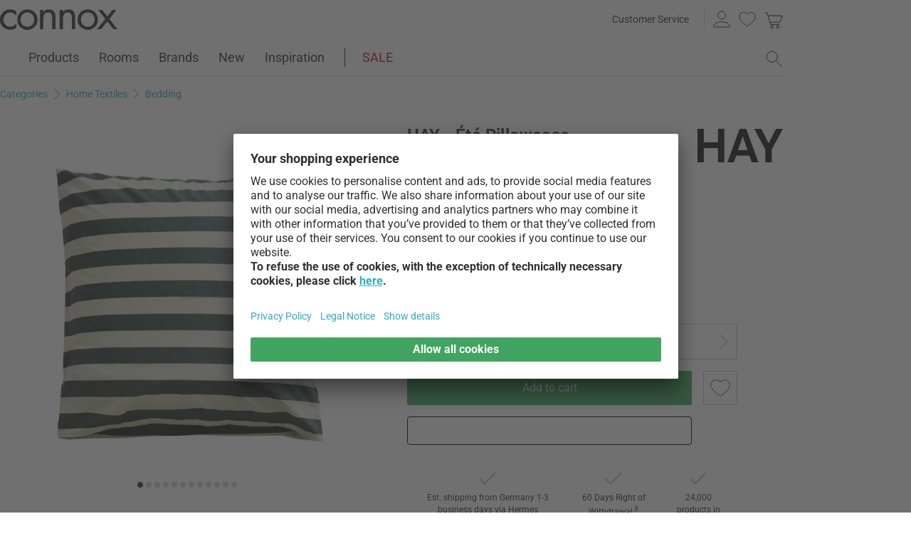

--- FILE ---
content_type: text/html; charset=UTF-8
request_url: https://www.connox.com/categories/accessories/home-textiles/bedding/hay-ete-pillowcase.html?itm=277696
body_size: 59801
content:
<!DOCTYPE html>
<html lang="en">
  <head><meta charset="utf-8"/><title>HAY - Été Pillowcase | Connox</title><link rel="icon" href="https://www.connox.com/favicon.ico"/><link rel="dns-prefetch" href="https://cdn.connox.com"/><link rel="dns-prefetch" href="https://ajax.googleapis.com"/><link rel="dns-prefetch" href="https://www.google-analytics.com"/><link rel="dns-prefetch" href="https://www.googleadservices.com"/><link rel="dns-prefetch" href="https://www.googletagmanager.com"/><link rel="dns-prefetch" href="https://www.facebook.com"/><link rel="preconnect" href="https://cdn.connox.com"/><link rel="preconnect" href="https://ajax.googleapis.com"/><link rel="preconnect" href="https://www.google-analytics.com"/><link rel="preconnect" href="https://www.googleadservices.com"/><link rel="preconnect" href="https://www.googletagmanager.com"/><link rel="preconnect" href="https://www.facebook.com"/><link rel="preload" href="https://cdn.connox.com/style/fonts/roboto/Roboto-Regular.woff2" as="font" type="font/woff2" crossorigin="anonymous"/><link rel="preconnect" href="https://app.usercentrics.eu"/><link rel="preconnect" href="https://api.usercentrics.eu"/><link rel="preload" href="https://app.usercentrics.eu/browser-ui/latest/loader.js" as="script"/><link rel="alternate" id="AlternateLink-100001" href="https://www.connox.de/kategorien/accessoires/wohntextilien/bettwaesche/hay-ete-kopfkissenbezug.html?itm=277696" hreflang="de" title="HAY - Été Kopfkissenbezug"/><link rel="alternate" id="AlternateLink-100005" href="https://www.connox.com/categories/accessories/home-textiles/bedding/hay-ete-pillowcase.html?itm=277696" hreflang="en" title="HAY - Été Pillowcase"/><link rel="alternate" id="AlternateLink-100009" href="https://www.connox.at/kategorien/accessoires/wohntextilien/bettwaesche/hay-ete-kopfkissenbezug.html?itm=277696" hreflang="de-AT" title="HAY - Été Kopfkissenbezug"/><link rel="alternate" id="AlternateLink-100008" href="https://www.connox.fr/categories/accessoires/textiles-dhabitat/linge-de-lit/hay-ete-taie-d-oreiller.html?itm=277696" hreflang="fr" title="HAY - Été Taie d'oreiller"/><link rel="alternate" id="AlternateLink-100017" href="https://www.connox.ch/kategorien/accessoires/wohntextilien/bettwaesche/hay-ete-kopfkissenbezug.html?itm=277696" hreflang="de-CH" title="HAY - Été Kopfkissenbezug"/><link rel="alternate" id="AlternateLink-100027" href="https://fr.connox.ch/categories/accessoires/textiles-dhabitat/linge-de-lit/hay-ete-taie-d-oreiller.html?itm=277696" hreflang="fr-CH" title="HAY - Été Taie d'oreiller"/><link rel="alternate" id="AlternateLink-100029" href="https://www.connox.nl/categorieen/accessoires/home-textiel/beddengoed/hay-ete-kussensloop.html?itm=277696" hreflang="nl" title="HAY - Été Kussensloop"/><link rel="alternate" id="AlternateLink-Default" href="https://www.connox.de/kategorien/accessoires/wohntextilien/bettwaesche/hay-ete-kopfkissenbezug.html?itm=277696" hreflang="x-default"/><meta name="description" content="Order the Été pillowcase from HAY online at Connox. Original brand ✔ Top customer service✔ 30 days return policy!"/><meta name="keywords" content=""/><meta name="author" content="Connox, 2005-2025"/><meta name="revisit-after" content="1 day"/><meta name="viewport" content="width=device-width, initial-scale=1.0, viewport-fit=cover"/><link rel="stylesheet" type="text/css" href="https://cdn.connox.com/style/_shop_connox.124.min.css?v=100" title="standard"/>

<script id="usercentrics-cmp" src="https://app.usercentrics.eu/browser-ui/latest/loader.js" data-settings-id="QfjvRMFcxJqqNR" async="async"></script><script src="https://ajax.googleapis.com/ajax/libs/jquery/3.2.1/jquery.min.js" integrity="sha384-xBuQ/xzmlsLoJpyjoggmTEz8OWUFM0/RC5BsqQBDX2v5cMvDHcMakNTNrHIW2I5f" crossorigin="anonymous"></script>    <script>
                    var c_stockQuantity = 3;
                var c_stockOrdered = 0;
        var c_stockDeliveryTime = "2 to 4 weeks";
        var c_outOfListing = false;
    </script>
<script>
          window.dataLayer = window.dataLayer || [];
          function gtag() {
          dataLayer.push(arguments);
          }
          gtag("consent", "default", {
          ad_storage: "denied",
          ad_personalization: "denied",
          ad_user_data: "denied",
          analytics_storage: "denied",
          functionality_storage: "denied",
          personalization_storage: "denied",
          security_storage: "granted",
          wait_for_update: 2000,
          });
          gtag("set", "ads_data_redaction", true);
          gtag("set", "url_passthrough", false);
        </script><script>
          var timeStamp = Date.now();

          dataLayer = window.dataLayer || [];

          
          dataLayer.push({
          'Customer': {
          'Id': '',
          'EncryptedId': '',
          'Email': '',
          'EmailMD5': '',
          'EmailSHA256': '',
          'CurrencyCode': 'EUR',
                      'LoggedIn': false,
                      'Recognized': false,
                      'NewsletterFlag': false,
                      'CollectingPoints': false,
                      'CanRedeemPoints': false,
                      'FirstTimeVisitor': true
                      }
          });

          
          dataLayer.push({
          'Page': {
          'Title': 'HAY - Été Pillowcase',
          'HtmlTitle': 'HAY - Été Pillowcase | Connox',
          'CategoryId': '177152',
          'ItemId': '277696',
          'ItemName': 'HAY - Été Pillowcase, 80 x 80 cm, dark green',
          'ItemPrice': '24.99',
          'ItemManufacturer': 'HAY',
          'CategoryTypeId': '100010',
          'CategoryTypeName': 'Produkt',
          'ProductMainCategory': 'Home Textiles',
          'ProductMainCategoryId': '107044',
          'ProductSubCategory': 'Bedding',
          'ProductSubCategoryId': '107116',
          
              'IsAITranslated': true
            
          }
          });

                      dataLayer.push({
            'Promotion': {
            'PromotionId': '-1',
            'PromotionContentReference': '-1'
            }
            });
                        dataLayer.push({'IsFirstPageView': true});
          </script><script type="text/javascript">
          (function (w, d, s, l, i) {
          w[l] = w[l] || [];
          w[l].push({'gtm.start': new Date().getTime(), event: 'gtm.js'});
          var f = d.getElementsByTagName(s)[0],
          j = d.createElement(s), dl = l != 'dataLayer' ? '&l=' + l : '';
          j.async = true;
          j.src = '//metrics.connox.com/gtm.js?id=' + i + dl;
          f.parentNode.insertBefore(j, f);})(window, document, 'script', 'dataLayer', 'GTM-M6MMV6');

          var recommendationsPlaceholder = document.getElementById("recommendations-placeholder");
          if (recommendationsPlaceholder !== null) {
          recommendationsPlaceholder.classList.replace("placeholder-inactive", "placeholder-active");
          }
          var shopTheLookPlaceholder = document.getElementById("shop-the-look-placeholder");
          if (shopTheLookPlaceholder !== null) {
          shopTheLookPlaceholder.classList.replace("placeholder-inactive", "placeholder-active");
          }
        </script><script type="text/plain" data-usercentrics="Exponea">
        (function(d,b){if(!d.exponea){var a=function(a,g){function k(c){return function(){var e=arguments;""==a&&"initialize"==c&&e&&e[0].modify&&e[0].modify.overlay&&"loading"==b.readyState&&(b.write('<div id="__inf__overlay__" style="position:absolute;background:#fff;left:0;top:0;width:100%;height:100%;z-index:1000000"><!--empty div--></div>'),setTimeout(function(){var a=b.getElementById("__inf__overlay__");a&&b.body.removeChild(a);res.__=!0},e[0].modify.delay||500));d.exponea._.push([a+c,arguments])}}var h=g.split(" "),f,c;res={_:[]};for(c=0;c<h.length;c++)f=h[c],res[f]=k(f);return res};d.exponea=a("","initialize identify update track trackLink trackEnhancedEcommerce getHtml showHtml showBanner showForm ping getAbTest");d.exponea.notifications=a("notifications.","isAvailable isSubscribed subscribe unsubscribe");var a=b.createElement("script"),g="https:"===b.location.protocol?"https:":"http:";a.type="text/javascript";a.async=!0;a.src=g+"//api.exponea.com/js/exponea.min.js";b.getElementsByTagName("head")[0].appendChild(a)}})(window,document);
      </script><script type="text/javascript">
        var c_CustomerIdentifier = '';
      </script><script type="text/plain" data-usercentrics="Exponea">
        var customerIdentifier = c_CustomerIdentifier;
        var exponeaToken = '86213636-a219-11e8-a83d-0a580a204326';
        var currencyCode = 'EUR';
        var categoryType = 'Produkt';

        var price = parseFloat('24.99' || '0');
        var priceRetail = parseFloat('29' || '0');

        var isPriceOffer = priceRetail && price < priceRetail;
        var diffPercent = (Math.round( Math.abs( 1 - price / priceRetail ) * 100) / 100).toFixed(2);
        var diffTotal = (priceRetail - price).toFixed(2);

        if ((typeof customerIdentifier != 'undefined') && (customerIdentifier != '')) {
        exponea.initialize({
        "token": exponeaToken,
        "track": {
        "visits": true,
        "google_analytics": false,
        "default_properties": {
        "category_type": categoryType
        }
        },
        "customer": customerIdentifier
        });
        } else {
        exponea.initialize({
        "token": exponeaToken,
        "track": {
        "visits": true,
        "google_analytics": false,
        "default_properties": {
        "category_type": categoryType
        }
        }
        });
        }

        
          exponea.track('view_item', {
          'item_id': parseInt('277696'),
          'item_sku': parseInt('277696'),
          'item_price': price,
          'item_name': 'HAY - Été Pillowcase, 80 x 80 cm, dark green',
          'brand': 'HAY',
          'brand_id': parseInt('105232'),
          'category_id': parseInt('107116'),
          'category_name': 'Bedding',
          'currency_code': currencyCode,
          'stock_quantity': c_stockQuantity,
          'stock_ordered':c_stockOrdered,
          'stock_outOfListing':c_outOfListing,
          'stock_deliveryTime':c_stockDeliveryTime,
          'item_price_offer': isPriceOffer,
          'item_price_offer_percent': diffPercent,
          'item_price_offer_total': diffTotal,
                      'session_start': true,
                      'promotion_id': parseInt('' || '-1'),
                      'recognized': false,
                      'newsletter_flag': false,
                      'first_time_visitor': true,
                      'item_color': 'Green/white'
          });
        

        exponea.update({
                  'IsRecognized': false,
                  'IsLoggedin': false,
                  'IsFirstTimeVisitor': true
                  });
      </script><script>          var c_CustomerIsLoginValidated = false;
                  var c_CustomerIsRecognized = false;
                  var c_CustomerNewsletterFlag = false;
                  var c_CustomerIsCollectingPoints = false;
                  var c_CustomerCanRedeemPoints = false;
                var c_UserUuidOrig = '2c471e98-fb1f-11f0-8de9-fa163e7d0fb8';
        var c_UserUuid = c_UserUuidOrig.replace(/-/g, "");
        var c_EvenOdd = c_UserUuid.split("").map((val) => parseInt(val, 16)).reduce((acc, curr) => acc + curr, 0) % 2 === 0 ? "even" : "odd";
        var c_ActiveCurrency = 'EUR';
        var c_ActiveCountry = 'DE';
        var c_PromotionId = '';
        var c_PromotionContentReference = '';
        var c_BlogNewsDataPath = 'https://www.connox.com/magazine.html/data.xml';

        </script><script>
          window.dataLayer = window.dataLayer || [];

          dataLayer.push({ ecommerce: null });
          dataLayer.push({
            'ecommerce': {
              'detail': {
                'products': [{
                  'name': 'HAY - Été Pillowcase, 80 x 80 cm, dark green',
                  'id': '277696',
                  'price': '24.99',
                  'brand': 'HAY',
                  'availability': c_stockQuantity > 0 ? '1' : '0'
                }]
              }
            },
            'event': 'trackProductDetail'
          });
        </script><!-- Plain { --><script>
      var connox = window.connox || {};

      connox.newsletterVoucher = {
        enabled: '1',
        endDate: '+14 days',
        value: '',
        minimumOrderValue: '',
        voucherType: '',
        minItemQuantity: '',
        validIfInStock: ''
      };
    </script>
<!-- } Plain --><script src="https://cdn.connox.de/script/swiper-element-bundle.min.js?v=11_1_14"></script><link rel="apple-touch-icon" href="https://www.connox.com/style/images/c/touchIcon-60.png"/><link rel="apple-touch-icon" sizes="76x76" href="https://www.connox.com/style/images/c/touchIcon-76.png"/><link rel="apple-touch-icon" sizes="120x120" href="https://www.connox.com/style/images/c/touchIcon-120.png"/><link rel="apple-touch-icon" sizes="152x152" href="https://www.connox.com/style/images/c/touchIcon-152.png"/><link rel="apple-touch-icon" sizes="167x167" href="https://www.connox.com/style/images/c/touchIcon-167.png"/><link rel="apple-touch-icon" sizes="180x180" href="https://www.connox.com/style/images/c/touchIcon-180.png"/><meta property="og:title" content="HAY - Été Pillowcase | Connox"/><meta property="og:type" content="website"/><meta property="og:url" content="https://www.connox.com/categories/accessories/home-textiles/bedding/hay-ete-pillowcase.html"/><meta property="og:image" content="https://cdn.connox.com/m/100106/576461/media/hay/2022/Bed-Bath/Hay-Ete-Bettbezug-und-Kissenbezug-warm-yellow.webp"/><meta property="og:image:width" content="360"/><meta property="og:image:height" content="360"/><meta property="og:description" content="The Été pillowcase by designer Amanda Borberg for the Danish manufacturer HAY reminds with its sun-bleached stripes of hot summer days, sandy beaches and fresh sea air."/><meta property="product:price:amount" content="24.99"/><meta property="product:price:currency" content="EUR"/><meta property="og:provider_name" content="connox be unique"/><meta property="og:brand" content="HAY"/><meta property="og:price:standard_amount" content="29"/><meta property="og:color" content="Green/white"/><meta property="og:rating" content="5"/><meta property="og:rating_scale" content="5"/><meta property="og:rating_count" content="3"/><meta property="twitter:card" content="summary_large_image"/><meta property="twitter:site" content="@connox"/><meta property="twitter:creator" content="@connox"/><meta property="twitter:url" content="https://www.connox.com/categories/accessories/home-textiles/bedding/hay-ete-pillowcase.html"/><meta property="twitter:title" content="HAY - Été Pillowcase"/><meta property="twitter:description" content="Order the Été pillowcase from HAY online at Connox. Original brand ✔ Top customer service✔ 30 days return policy!"/><meta property="twitter:image" content="https://cdn.connox.com/m/100107/576461/media/hay/2022/Bed-Bath/Hay-Ete-Bettbezug-und-Kissenbezug-warm-yellow.webp"/><meta name="robots" content="index,follow"/><link rel="canonical" href="https://www.connox.com/categories/accessories/home-textiles/bedding/hay-ete-pillowcase.html"/><link rel="alternate" type="application/rss+xml" title="Connox Home Design Blog" href="/feed/116324.xml"/><link rel="alternate" type="application/rss+xml" title="Connox special offers" href="/feed/100935.xml"/><link rel="alternate" type="application/rss+xml" title="Connox news" href="/feed/104719.xml"/><link rel="sitemap" type="application/xml" title="Sitemap" href="/sitemap.xml"/><!--[if lt IE 9]><script>var t=['header','footer','section','aside','nav','article','hgroup'];for(var i in t) document.createElement(t[i]);</script><![endif]--></head>
    <body class="page-product" id="C177152" lang="en" data-lang="en" data-channel="100005">
    <noscript>
      <iframe src="//www.googletagmanager.com/ns.html?id=GTM-M6MMV6" height="0" width="0" style="display:none;visibility:hidden"></iframe>
    </noscript>
    <script>
              // build items array for photoswipe at the end of markup, before photoswipe js is loaded
              photoSwipeItems = [
              { src: 'https://cdn.connox.com/m/100030/576427/media/hay/2022/Bed-Bath/Hay-Ete-Kopfkissenbezug-80-x-80-cm-dunkelgruen.webp', title: 'The Été pillowcase of the Danish manufacturer HAY in the product detail view. The pillowcase in stripe optics is available in the dimensions 80 x 80 cm in dark green.', width: 1200, height: 1200 },{ src: 'https://cdn.connox.com/m/100030/576461/media/hay/2022/Bed-Bath/Hay-Ete-Bettbezug-und-Kissenbezug-warm-yellow.webp', title: 'The Été comforter cover by designer Amanda Borberg for Danish manufacturer HAY with its sun-bleached stripes evokes hot summer days, sandy beaches and fresh sea air.', width: 1200, height: 1200 },{ src: 'https://cdn.connox.com/m/100035/576449/media/hay/2022/Bed-Bath/Hay-Ete-Kopfkissenbezug-warm-yellow-Situation.webp', title: 'The Été pillowcase by designer Amanda Borberg for the Danish manufacturer HAY reminds with its sun-bleached stripes of hot summer days, sandy beaches and fresh sea air.', width: 1200, height: 1200 },{ src: 'https://cdn.connox.com/m/100035/576452/media/hay/2022/Bed-Bath/Hay-Ete-Bettbezug-und-Kissenbezug-dunkelgruen-Situation-1.webp', title: 'Matching the comforter cover, the Été pillowcase is also available in the Connox design store. Shown is the Danish set in the color version dark green.', width: 1200, height: 1200 },{ src: 'https://cdn.connox.com/m/100035/576453/media/hay/2022/Bed-Bath/Hay-Ete-Bettbezug-und-Kissenbezug-dunkelgruen-Situation-2.webp', title: 'The Été comforter cover and pillowcase inspire with their extremely soft and pleasant feel. The cotton set is shown here in the variant dark green.', width: 1200, height: 1200 },{ src: 'https://cdn.connox.com/m/100035/576454/media/hay/2022/Bed-Bath/Hay-Ete-Bettbezug-und-Kissenbezug-hellblau-Situation.webp', title: 'The Été comforter cover by designer Amanda Borberg for Danish manufacturer HAY with its sun-bleached stripes evokes hot summer days, sandy beaches and fresh sea air.', width: 1200, height: 1200 },{ src: 'https://cdn.connox.com/m/100035/576455/media/hay/2022/Bed-Bath/Hay-Ete-Bettbezug-und-Kissenbezug-Situation-1.webp', title: 'Été is made of pure, soft cotton and is available in a variety of beautiful colors in the Connox store. Shown in different colors.', width: 1200, height: 1200 },{ src: 'https://cdn.connox.com/m/100035/576456/media/hay/2022/Bed-Bath/Hay-Ete-Bettbezug-und-Kissenbezug-Situation-2.webp', title: 'Matching the comforter cover, the Été pillowcase is also available in the Connox design store. Shown is the Danish set in different color versions.', width: 1200, height: 1200 },{ src: 'https://cdn.connox.com/m/100035/576457/media/hay/2022/Bed-Bath/Hay-Ete-Bettbezug-und-Kissenbezug-Situation-3.webp', title: 'The Été comforter cover by designer Amanda Borberg for the Danish manufacturer HAY reminds with its sun-bleached stripes of hot summer days, sandy beaches and fresh sea air.', width: 1200, height: 1200 },{ src: 'https://cdn.connox.com/m/100035/576458/media/hay/2022/Bed-Bath/Hay-Ete-Bettbezug-und-Kissenbezug-Situation-4.webp', title: 'Matching the comforter cover, the Été pillowcase is also available in the Connox design store. Shown is the Danish set in different color versions.', width: 1200, height: 1200 },{ src: 'https://cdn.connox.com/m/100035/576459/media/hay/2022/Bed-Bath/Hay-Ete-Bettbezug-und-Kissenbezug-Situation-5.webp', title: 'Été is made of pure, soft cotton and is available in a variety of beautiful colors in the Connox store. Shown in dark green.', width: 1200, height: 1200 },{ src: 'https://cdn.connox.com/m/100035/576460/media/hay/2022/Bed-Bath/Hay-Ete-Bettbezug-und-Kissenbezug-warm-yellow-Situation-1.webp', title: 'Matching the comforter cover, the Été pillowcase is also available in the Connox design store. Shown is the Danish set in the color version warm yellow.', width: 1200, height: 1200 }
              ];
            </script>
    <div class="w">
      <header class="header-full">
        <div>
          <section class="header-skip-button-section">
            <a class="header-skip-button" id="SkipToPageContent" href="#PageContent">Skip to page content</a>
            <button class="header-skip-button" role="button" id="SkipToSearch">Skip to search field</button>
          </section>
          <div class="header-content">
            <div id="Logo" class="icon icon-connox-logo">
              <a href="https://www.connox.com/" title="Connox Interior Design Shop - Go to homepage" aria-label="Connox Interior Design Shop - Go to homepage">Connox Interior Design Shop</a>
            </div>
            <div class="header-meta">
              <div class="header-links">
                <a href="https://www.connox.com/help.html" title="Customer Service - more" class="header-link">Customer Service</a>
              </div>
              <div class="header-functions">
                <div class="header-search">
                  <button id="OpenSearchButtonMobile" type="button" aria-label="open search field">
                    <span class="icon icon-link icon-magnifier"> </span>
                  </button>
                  <button id="CloseSearchButtonMobile" type="button" aria-label="close  search field" style="display:none">
                    <span class="icon icon-link icon-close"> </span>
                  </button>
                </div>
                <a class="header-account" href="https://www.connox.com/customer-area.html" id="HeaderAccountIcon">
                                    <span class="icon icon-link icon-person">Customer Account</span>
                </a>
                <a class="header-wishlist" href="https://www.connox.com/customer-area/wish-lists.html">
                  <span class="icon icon-link icon-heart">Wish List</span>
                </a>
                <span class="header-cart" id="CartIcon" role="link" aria-label="cart">
                  <span class="icon icon-link icon-cart">Warenkorb</span>
                </span>
                <button id="MobileNavButton" class="icon icon-link icon-menu nav-open-button" type="button" aria-label="open main menu" aria-haspopup="true" aria-expanded="false"> </button>
                <button id="MobileNavCloseButton" class="icon icon-link icon-close nav-close-button" type="button" aria-label="close main menu" aria-haspopup="true" aria-expanded="true"> </button>
              </div>
            </div>
          </div>
          <nav class="main-nav" aria-label="main menu">
  <ul class="main-nav-list" role="menu" data-track-ashs="true" data-track-sntr="9.93" data-return-policy-days="60">
    <li class="main-nav-link main-nav-link--flyout">
      <a href="https://www.connox.com/categories/products.html" role="menuitem" title="Products - more" aria-label="Products Open page">Products<span class="icon icon-chevron-right max-tablet">
           
        </span></a>
      <button class="toggle-btn-subnav icon icon-chevron-down--lightgrey tablet-small-hide" aria-label="Products Expand or collapse this submenu" aria-expanded="false">
         
      </button>
      <section class="subnav-wrapper">
        <div>
          <div class="subnav-wrapper__inner">
            <div class="subnav-layer subnav-layer--one">
              <div class="subnav-back subnav-back--clickarea max-tablet"> </div>
              <button class="subnav-back subnav-back--link linkcolor max-tablet" type="button">
                <span class="icon icon-left--blue icon-size--24"> </span>
                <span class="subnav-link__text">Back</span>
              </button>
              <ul>
                <li class="subnav-link subnav-link--flyout">
                  <a href="https://www.connox.com/categories/home-decor.html" title="Home Decor - more" aria-label="Home Decor Open page">
                    <span class="icon icon-size--24 icon-decoration-two">
         
      </span>
                    <span class="subnav-link__text subnav-link__text--icontext">Home Decor</span>
                    <span class="icon icon-chevron-right">
           
        </span>
                  </a>
                  <button class="toggle-btn-subnav-layer tablet-small-hide" aria-label="Home Decor Expand or collapse this submenu" aria-expanded="false">
         
      </button>
                  <div class="subnav-layer subnav-layer--two">
                    <div class="subnav-back subnav-back--clickarea max-tablet"> </div>
                    <button class="subnav-back subnav-back--link linkcolor max-tablet" type="button">
                      <span class="icon icon-left--blue icon-size--24"> </span>
                      <span class="subnav-link__text">Back to "Products"</span>
                    </button>
                    <ul>
                      <li class="subnav-link subnav-link--flyout">
                        <a href="https://www.connox.com/categories/accessories/table-decoration.html" title="Table decoration - more" aria-label="Table decoration Open page">
                          <span class="icon icon-size--24 icon-decoration">
         
      </span>
                          <span class="subnav-link__text subnav-link__text--icontext">Table decoration</span>
                          <span class="icon icon-chevron-right">
           
        </span>
                        </a>
                        <button class="toggle-btn-subnav-layer tablet-small-hide" aria-label="Table decoration Expand or collapse this submenu" aria-expanded="false">
         
      </button>
                        <div class="subnav-layer subnav-layer--three">
                          <div class="subnav-back subnav-back--clickarea max-tablet"> </div>
                          <button class="subnav-back subnav-back--link linkcolor max-tablet" type="button">
                            <span class="icon icon-left--blue icon-size--24"> </span>
                            <span class="subnav-link__text">Back to "Home Decor"</span>
                          </button>
                          <ul>
                            <li>
                              <a href="https://www.connox.com/categories/home-decor/decorative-objects.html" title="Decorative figures - more">Decorative figures</a>
                            </li>
                            <li>
                              <a href="https://www.connox.com/categories/kitchenware/trays.html" title="Trays - more">Trays</a>
                            </li>
                            <li>
                              <a href="https://www.connox.com/categories/home-decor/decorative-bowls.html" title="Decorative Bowls - more">Decorative Bowls</a>
                            </li>
                            <li>
                              <a href="https://www.connox.com/categories/kitchenware/kitchen-linen/placemats.html" title="Placemats - more">Placemats</a>
                            </li>
                            <li>
                              <a href="https://www.connox.com/categories/kitchenware/coasters.html" title="Glass coasters - more">Glass coasters</a>
                            </li>
                            <li>
                              <a href="https://www.connox.com/categories/home-textiles/table-cloths-table-mats.html" title="Table Cloths - more">Table Cloths</a>
                            </li>
                            <li>
                              <a href="https://www.connox.com/categories/accessories/home-textiles/table-runner.html" title="Table runner - more">Table runner</a>
                            </li>
                            <li>
                              <a href="https://www.connox.com/categories/kitchenware/kitchen-linen/napkin-holder.html" title="Napkin holder - more">Napkin holder</a>
                            </li>
                            <li>
                              <a href="https://www.connox.com/categories/accessories/alarm-clocks-table-clocks.html" title="Alarm clocks &amp; table clocks - more">Alarm clocks &amp; table clocks</a>
                            </li>
                            <li>
                              <a href="https://www.connox.com/categories/accessories/ashtrays.html" title="Ashtrays - more">Ashtrays</a>
                            </li>
                            <li>
                              <a href="https://www.connox.com/categories/stationery/design-books.html" title="Design Books - more">Design Books</a>
                            </li>
                            <li class="subnav-link subnav-link--bottom max-tablet">
                              <a href="https://www.connox.com/categories/accessories/table-decoration.html" class="linkcolor" title="All items in this category - more">
                                <span class="subnav-link__text">All about "Table decoration"</span>
                                <span class="icon icon-size--24 icon-right--blue">
           
        </span>
                              </a>
                            </li>
                          </ul>
                        </div>
                      </li>
                      <li class="subnav-link">
                        <a href="https://www.connox.com/categories/accessories/home-decor/vases.html" title="Vases - more" aria-label="Vases Open page">
                          <span class="icon icon-size--24 icon-vase">
         
      </span>
                          <span class="subnav-link__text subnav-link__text--icontext">Vases</span>
                        </a>
                      </li>
                      <li class="subnav-link subnav-link--flyout">
                        <a href="https://www.connox.com/categories/accessories/candles-candle-holder.html" title="Candles &amp; Candle holder - more" aria-label="Candles &amp; Candle holder Open page">
                          <span class="icon icon-size--24 icon-candle">
         
      </span>
                          <span class="subnav-link__text subnav-link__text--icontext">Candles &amp; Candle holder</span>
                          <span class="icon icon-chevron-right">
           
        </span>
                        </a>
                        <button class="toggle-btn-subnav-layer tablet-small-hide" aria-label="Candles &amp; Candle holder Expand or collapse this submenu" aria-expanded="false">
         
      </button>
                        <div class="subnav-layer subnav-layer--three">
                          <div class="subnav-back subnav-back--clickarea max-tablet"> </div>
                          <button class="subnav-back subnav-back--link linkcolor max-tablet" type="button">
                            <span class="icon icon-left--blue icon-size--24"> </span>
                            <span class="subnav-link__text">Back to "Home Decor"</span>
                          </button>
                          <ul>
                            <li>
                              <a href="https://www.connox.com/categories/home-decor/candle-holders.html" title="Candlestick - more">Candlestick</a>
                            </li>
                            <li>
                              <a href="https://www.connox.com/categories/home-decor/tea-light-holders.html" title="Tealight holder - more">Tealight holder</a>
                            </li>
                            <li>
                              <a href="https://www.connox.com/categories/outdoor/lanterns.html" title="Lanterns - more">Lanterns</a>
                            </li>
                            <li>
                              <a href="https://www.connox.com/categories/home-decor/candles.html" title="Candles - more">Candles</a>
                            </li>
                            <li>
                              <a href="https://www.connox.com/categories/accessories/home-decor/scented-candles.html" title="Scented candles - more">Scented candles</a>
                            </li>
                            <li class="subnav-link subnav-link--bottom max-tablet">
                              <a href="https://www.connox.com/categories/accessories/candles-candle-holder.html" class="linkcolor" title="All items in this category - more">
                                <span class="subnav-link__text">All about "Candles &amp; Candle holder"</span>
                                <span class="icon icon-size--24 icon-right--blue">
           
        </span>
                              </a>
                            </li>
                          </ul>
                        </div>
                      </li>
                      <li class="subnav-link subnav-link--flyout">
                        <a href="https://www.connox.com/categories/accessories/wall-decorations.html" title="Wall decoration - more" aria-label="Wall decoration Open page">
                          <span class="icon icon-size--24 icon-frame">
         
      </span>
                          <span class="subnav-link__text subnav-link__text--icontext">Wall decoration</span>
                          <span class="icon icon-chevron-right">
           
        </span>
                        </a>
                        <button class="toggle-btn-subnav-layer tablet-small-hide" aria-label="Wall decoration Expand or collapse this submenu" aria-expanded="false">
         
      </button>
                        <div class="subnav-layer subnav-layer--three">
                          <div class="subnav-back subnav-back--clickarea max-tablet"> </div>
                          <button class="subnav-back subnav-back--link linkcolor max-tablet" type="button">
                            <span class="icon icon-left--blue icon-size--24"> </span>
                            <span class="subnav-link__text">Back to "Home Decor"</span>
                          </button>
                          <ul>
                            <li>
                              <a href="https://www.connox.com/categories/accessories/home-decor/poster.html" title="Poster - more">Poster</a>
                            </li>
                            <li>
                              <a href="https://www.connox.com/categories/home-decor/picture-frames.html" title="Picture Frames - more">Picture Frames</a>
                            </li>
                            <li>
                              <a href="https://www.connox.com/categories/accessories/home-decor/pictures.html" title="Pictures - more">Pictures</a>
                            </li>
                            <li>
                              <a href="https://www.connox.com/categories/accessories/pinboards-boards.html" title="Pinboards - more">Pinboards</a>
                            </li>
                            <li>
                              <a href="https://www.connox.com/categories/stationery/calendars.html" title="Calendars - more">Calendars</a>
                            </li>
                            <li>
                              <a href="https://www.connox.com/categories/accessories/clocks.html" title="Wall clocks - more">Wall clocks</a>
                            </li>
                            <li>
                              <a href="https://www.connox.com/categories/accessories/home-textiles/tapestries.html" title="Tapestries - more">Tapestries</a>
                            </li>
                            <li>
                              <a href="https://www.connox.com/categories/home-decor/wall-decor.html" title="Wall objects - more">Wall objects</a>
                            </li>
                            <li>
                              <a href="https://www.connox.com/categories/home-decor/children-design-mobiles.html" title="Mobiles - more">Mobiles</a>
                            </li>
                            <li class="subnav-link subnav-link--bottom max-tablet">
                              <a href="https://www.connox.com/categories/accessories/wall-decorations.html" class="linkcolor" title="All items in this category - more">
                                <span class="subnav-link__text">All about "Wall decoration"</span>
                                <span class="icon icon-size--24 icon-right--blue">
           
        </span>
                              </a>
                            </li>
                          </ul>
                        </div>
                      </li>
                      <li class="subnav-link subnav-link--flyout">
                        <a href="https://www.connox.com/categories/home-textiles.html" title="Home Textiles - more" aria-label="Home Textiles Open page">
                          <span class="icon icon-size--24 icon-rug">
         
      </span>
                          <span class="subnav-link__text subnav-link__text--icontext">Home Textiles</span>
                          <span class="icon icon-chevron-right">
           
        </span>
                        </a>
                        <button class="toggle-btn-subnav-layer tablet-small-hide" aria-label="Home Textiles Expand or collapse this submenu" aria-expanded="false">
         
      </button>
                        <div class="subnav-layer subnav-layer--three">
                          <div class="subnav-back subnav-back--clickarea max-tablet"> </div>
                          <button class="subnav-back subnav-back--link linkcolor max-tablet" type="button">
                            <span class="icon icon-left--blue icon-size--24"> </span>
                            <span class="subnav-link__text">Back to "Home Decor"</span>
                          </button>
                          <ul>
                            <li>
                              <a href="https://www.connox.com/categories/home-textiles/rugs.html" title="Carpets - more">Carpets</a>
                            </li>
                            <li>
                              <a href="https://www.connox.com/categories/accessories/home-textiles/cushions.html" title="Cushions - more">Cushions</a>
                            </li>
                            <li>
                              <a href="https://www.connox.com/categories/home-textiles/blankets.html" title="Blankets - more">Blankets</a>
                            </li>
                            <li>
                              <a href="https://www.connox.com/categories/home-textiles/bedding.html" title="Bedding - more">Bedding</a>
                            </li>
                            <li>
                              <a href="https://www.connox.com/categories/kitchenware/kitchen-linen/placemats.html" title="Placemats - more">Placemats</a>
                            </li>
                            <li>
                              <a href="https://www.connox.com/categories/home-textiles/table-cloths-table-mats.html" title="Table Cloths - more">Table Cloths</a>
                            </li>
                            <li>
                              <a href="https://www.connox.com/categories/accessories/home-textiles/table-runner.html" title="Table runner - more">Table runner</a>
                            </li>
                            <li>
                              <a href="https://www.connox.com/categories/home-textiles/curtains.html" title="Curtains - more">Curtains</a>
                            </li>
                            <li>
                              <a href="https://www.connox.com/categories/home-textiles/chair-cushions-seat-cushions.html" title="Chair Cushions, Seat Cushions - more">Chair Cushions, Seat Cushions</a>
                            </li>
                            <li>
                              <a href="https://www.connox.com/categories/household/doormats.html" title="Floor mats - more">Floor mats</a>
                            </li>
                            <li class="subnav-link subnav-link--bottom max-tablet">
                              <a href="https://www.connox.com/categories/home-textiles.html" class="linkcolor" title="All items in this category - more">
                                <span class="subnav-link__text">All about "Home Textiles"</span>
                                <span class="icon icon-size--24 icon-right--blue">
           
        </span>
                              </a>
                            </li>
                          </ul>
                        </div>
                      </li>
                      <li class="subnav-link subnav-link--flyout">
                        <a href="https://www.connox.com/categories/accessories/storage-organization.html" title="Storage &amp; Organization - more" aria-label="Storage &amp; Organization Open page">
                          <span class="icon icon-size--24 icon-box">
         
      </span>
                          <span class="subnav-link__text subnav-link__text--icontext">Storage &amp; Organization</span>
                          <span class="icon icon-chevron-right">
           
        </span>
                        </a>
                        <button class="toggle-btn-subnav-layer tablet-small-hide" aria-label="Storage &amp; Organization Expand or collapse this submenu" aria-expanded="false">
         
      </button>
                        <div class="subnav-layer subnav-layer--three">
                          <div class="subnav-back subnav-back--clickarea max-tablet"> </div>
                          <button class="subnav-back subnav-back--link linkcolor max-tablet" type="button">
                            <span class="icon icon-left--blue icon-size--24"> </span>
                            <span class="subnav-link__text">Back to "Home Decor"</span>
                          </button>
                          <ul>
                            <li>
                              <a href="https://www.connox.com/categories/entryway-furniture/storage-baskets.html" title="Storage baskets - more">Storage baskets</a>
                            </li>
                            <li>
                              <a href="https://www.connox.com/categories/accessories/storage-boxes.html" title="Storage boxes - more">Storage boxes</a>
                            </li>
                            <li>
                              <a href="https://www.connox.com/categories/entryway-furniture/magazine-holders.html" title="Magazine holder - more">Magazine holder</a>
                            </li>
                            <li>
                              <a href="https://www.connox.com/categories/accessories/book-accessories.html" title="Bookends - more">Bookends</a>
                            </li>
                            <li>
                              <a href="https://www.connox.com/tag/jewelry-storage.html" title="Jewelry storage - more">Jewelry storage</a>
                            </li>
                            <li>
                              <a href="https://www.connox.com/categories/accessories/money-boxes.html" title="Money Boxes - more">Money Boxes</a>
                            </li>
                            <li>
                              <a href="https://www.connox.com/categories/electronics/cable-management.html" title="Cable organisation - more">Cable organisation</a>
                            </li>
                            <li>
                              <a href="https://www.connox.com/categories/household/hangers.html" title="Coat hanger - more">Coat hanger</a>
                            </li>
                            <li>
                              <a href="https://www.connox.com/categories/accessories/pinboards-boards.html" title="Pinboards - more">Pinboards</a>
                            </li>
                            <li>
                              <a href="https://www.connox.com/categories/stationery/calendars.html" title="Calendars - more">Calendars</a>
                            </li>
                            <li>
                              <a href="https://www.connox.com/categories/accessories/household/keyboards.html" title="Keyboards - more">Keyboards</a>
                            </li>
                            <li>
                              <a href="https://www.connox.com/categories/accessories/household/key-fob.html" title="Key fob - more">Key fob</a>
                            </li>
                            <li>
                              <a href="https://www.connox.com/categories/household/door-stoppers.html" title="Door Stoppers - more">Door Stoppers</a>
                            </li>
                            <li>
                              <a href="https://www.connox.com/categories/accessories/office-supplies.html" title="Office accessories - more">Office accessories</a>
                            </li>
                            <li>
                              <a href="https://www.connox.com/categories/accessories/bathroom-accessories/cosmetic-tissue-boxes.html" title="Cosmetic tissue boxes - more">Cosmetic tissue boxes</a>
                            </li>
                            <li class="subnav-link subnav-link--bottom max-tablet">
                              <a href="https://www.connox.com/categories/accessories/storage-organization.html" class="linkcolor" title="All items in this category - more">
                                <span class="subnav-link__text">All about "Storage &amp; Organization"</span>
                                <span class="icon icon-size--24 icon-right--blue">
           
        </span>
                              </a>
                            </li>
                          </ul>
                        </div>
                      </li>
                      <li class="subnav-link subnav-link--flyout">
                        <a href="https://www.connox.com/categories/accessories/planters.html" title="Planters - more" aria-label="Planters Open page">
                          <span class="icon icon-size--24 icon-flower-pot">
         
      </span>
                          <span class="subnav-link__text subnav-link__text--icontext">Planters</span>
                          <span class="icon icon-chevron-right">
           
        </span>
                        </a>
                        <button class="toggle-btn-subnav-layer tablet-small-hide" aria-label="Planters Expand or collapse this submenu" aria-expanded="false">
         
      </button>
                        <div class="subnav-layer subnav-layer--three">
                          <div class="subnav-back subnav-back--clickarea max-tablet"> </div>
                          <button class="subnav-back subnav-back--link linkcolor max-tablet" type="button">
                            <span class="icon icon-left--blue icon-size--24"> </span>
                            <span class="subnav-link__text">Back to "Home Decor"</span>
                          </button>
                          <ul>
                            <li>
                              <a href="https://www.connox.com/categories/home-decor/plant-pots-flowerpots.html" title="Flower pots - more">Flower pots</a>
                            </li>
                            <li>
                              <a href="https://www.connox.com/categories/outdoor/plant-bucket.html" title="Planters - more">Planters</a>
                            </li>
                            <li>
                              <a href="https://www.connox.com/categories/outdoor/flower-boxes.html" title="Flower boxes - more">Flower boxes</a>
                            </li>
                            <li>
                              <a href="https://www.connox.com/categories/accessories/home-decor/flower-hanging-basket.html" title="Flower hanging basket - more">Flower hanging basket</a>
                            </li>
                            <li>
                              <a href="https://www.connox.com/categories/outdoor/plant-bags.html" title="Plant bags - more">Plant bags</a>
                            </li>
                            <li>
                              <a href="https://www.connox.com/categories/kitchenware/herb-pots.html" title="Herb Pots - more">Herb Pots</a>
                            </li>
                            <li class="subnav-link subnav-link--bottom max-tablet">
                              <a href="https://www.connox.com/categories/accessories/planters.html" class="linkcolor" title="All items in this category - more">
                                <span class="subnav-link__text">All about "Planters"</span>
                                <span class="icon icon-size--24 icon-right--blue">
           
        </span>
                              </a>
                            </li>
                          </ul>
                        </div>
                      </li>
                      <li class="subnav-link subnav-link--flyout">
                        <a href="https://www.connox.com/categories/accessories/home-decor/design-mirror.html" title="Mirror - more" aria-label="Mirror Open page">
                          <span class="icon icon-size--24 icon-mirror">
         
      </span>
                          <span class="subnav-link__text subnav-link__text--icontext">Mirror</span>
                          <span class="icon icon-chevron-right">
           
        </span>
                        </a>
                        <button class="toggle-btn-subnav-layer tablet-small-hide" aria-label="Mirror Expand or collapse this submenu" aria-expanded="false">
         
      </button>
                        <div class="subnav-layer subnav-layer--three">
                          <div class="subnav-back subnav-back--clickarea max-tablet"> </div>
                          <button class="subnav-back subnav-back--link linkcolor max-tablet" type="button">
                            <span class="icon icon-left--blue icon-size--24"> </span>
                            <span class="subnav-link__text">Back to "Home Decor"</span>
                          </button>
                          <ul>
                            <li>
                              <a href="https://www.connox.com/categories/accessories/home-decor/wall-mirror.html" title="Wall mirror - more">Wall mirror</a>
                            </li>
                            <li>
                              <a href="https://www.connox.com/categories/accessories/home-decor/mirrors/standing-mirror.html" title="Standing mirror - more">Standing mirror</a>
                            </li>
                            <li>
                              <a href="https://www.connox.com/categories/accessories/home-decor/mirrors/cosmetic-mirror.html" title="Cosmetic mirror - more">Cosmetic mirror</a>
                            </li>
                            <li class="subnav-link subnav-link--bottom max-tablet">
                              <a href="https://www.connox.com/categories/accessories/home-decor/design-mirror.html" class="linkcolor" title="All items in this category - more">
                                <span class="subnav-link__text">All about "Mirror"</span>
                                <span class="icon icon-size--24 icon-right--blue">
           
        </span>
                              </a>
                            </li>
                          </ul>
                        </div>
                      </li>
                      <li class="subnav-link subnav-link--flyout">
                        <a href="https://www.connox.com/categories/accessories/home-decor/chimneys.html" title="Fireplaces - more" aria-label="Fireplaces Open page">
                          <span class="icon icon-size--24 icon-fireplace">
         
      </span>
                          <span class="subnav-link__text subnav-link__text--icontext">Fireplaces</span>
                          <span class="icon icon-chevron-right">
           
        </span>
                        </a>
                        <button class="toggle-btn-subnav-layer tablet-small-hide" aria-label="Fireplaces Expand or collapse this submenu" aria-expanded="false">
         
      </button>
                        <div class="subnav-layer subnav-layer--three">
                          <div class="subnav-back subnav-back--clickarea max-tablet"> </div>
                          <button class="subnav-back subnav-back--link linkcolor max-tablet" type="button">
                            <span class="icon icon-left--blue icon-size--24"> </span>
                            <span class="subnav-link__text">Back to "Home Decor"</span>
                          </button>
                          <ul>
                            <li>
                              <a href="https://www.connox.com/categories/accessories/home-decor/ethanol-fireplaces.html" title="Ethanol fireplaces - more">Ethanol fireplaces</a>
                            </li>
                            <li>
                              <a href="https://www.connox.com/categories/household/wood-storage.html" title="Wood Storage - more">Wood Storage</a>
                            </li>
                            <li>
                              <a href="https://www.connox.com/categories/household/fireplace-tools.html" title="Fireplace Tools - more">Fireplace Tools</a>
                            </li>
                            <li class="subnav-link subnav-link--bottom max-tablet">
                              <a href="https://www.connox.com/categories/accessories/home-decor/chimneys.html" class="linkcolor" title="All items in this category - more">
                                <span class="subnav-link__text">All about "Fireplaces"</span>
                                <span class="icon icon-size--24 icon-right--blue">
           
        </span>
                              </a>
                            </li>
                          </ul>
                        </div>
                      </li>
                      <li class="subnav-link subnav-link--flyout">
                        <a href="https://www.connox.com/categories/holiday-decoration/christmas.html" title="Christmas decoration - more" aria-label="Christmas decoration Open page">
                          <span class="icon icon-size--24 icon-christmas-ornament">
         
      </span>
                          <span class="subnav-link__text subnav-link__text--icontext">Christmas decoration</span>
                          <span class="icon icon-chevron-right">
           
        </span>
                        </a>
                        <button class="toggle-btn-subnav-layer tablet-small-hide" aria-label="Christmas decoration Expand or collapse this submenu" aria-expanded="false">
         
      </button>
                        <div class="subnav-layer subnav-layer--three">
                          <div class="subnav-back subnav-back--clickarea max-tablet"> </div>
                          <button class="subnav-back subnav-back--link linkcolor max-tablet" type="button">
                            <span class="icon icon-left--blue icon-size--24"> </span>
                            <span class="subnav-link__text">Back to "Home Decor"</span>
                          </button>
                          <ul>
                            <li>
                              <a href="https://www.connox.com/categories/holiday-decoration/advent-calendars.html" title="Advent calendars - more">Advent calendars</a>
                            </li>
                            <li>
                              <a href="https://www.connox.com/categories/home-decor/candles.html" title="Candles - more">Candles</a>
                            </li>
                            <li>
                              <a href="https://www.connox.com/categories/home-decor/candle-holders.html" title="Candlestick - more">Candlestick</a>
                            </li>
                            <li>
                              <a href="https://www.connox.com/categories/home-decor/tea-light-holders.html" title="Tealight holder - more">Tealight holder</a>
                            </li>
                            <li>
                              <a href="https://www.connox.com/categories/holiday-decoration/advent-candle-holders-advent-wreaths.html" title="Advent wreath - more">Advent wreath</a>
                            </li>
                            <li>
                              <a href="https://www.connox.com/categories/outdoor/lanterns.html" title="Lanterns - more">Lanterns</a>
                            </li>
                            <li>
                              <a href="https://www.connox.com/categories/accessories/christmas-tree-decorations.html" title="Christmas tree decorations - more">Christmas tree decorations</a>
                            </li>
                            <li>
                              <a href="https://www.connox.com/categories/kitchenware/nutcrackers.html" title="Nutcrackers - more">Nutcrackers</a>
                            </li>
                            <li>
                              <a href="https://www.connox.com/categories/accessories/home-decor/christmas-lights.html" title="Christmas lights - more">Christmas lights</a>
                            </li>
                            <li>
                              <a href="https://www.connox.com/categories/accessories/home-decor/christmas-figures.html" title="Christmas figures - more">Christmas figures</a>
                            </li>
                            <li>
                              <a href="https://www.connox.com/categories/accessories/home-decor/christmas/christmas-tree-tops.html" title="Christmas tree tops - more">Christmas tree tops</a>
                            </li>
                            <li class="subnav-link subnav-link--bottom max-tablet">
                              <a href="https://www.connox.com/categories/holiday-decoration/christmas.html" class="linkcolor" title="All items in this category - more">
                                <span class="subnav-link__text">All about "Christmas decoration"</span>
                                <span class="icon icon-size--24 icon-right--blue">
           
        </span>
                              </a>
                            </li>
                          </ul>
                        </div>
                      </li>
                      <li class="subnav-link subnav-link--bottom max-tablet">
                        <a href="https://www.connox.com/categories/home-decor.html" class="linkcolor" title="All items in this category - more">
                          <span class="subnav-link__text">All about "Home Decor"</span>
                          <span class="icon icon-size--24 icon-right--blue">
           
        </span>
                        </a>
                      </li>
                      <div class="subnav-aside subnav-aside--small"><!--empty div--></div>
                    </ul>
                  </div>
                </li>
                <li class="subnav-link subnav-link--flyout">
                  <a href="https://www.connox.com/categories/furniture.html" title="Furniture - more" aria-label="Furniture Open page">
                    <span class="icon icon-size--24 icon-armchair">
         
      </span>
                    <span class="subnav-link__text subnav-link__text--icontext">Furniture</span>
                    <span class="icon icon-chevron-right">
           
        </span>
                  </a>
                  <button class="toggle-btn-subnav-layer tablet-small-hide" aria-label="Furniture Expand or collapse this submenu" aria-expanded="false">
         
      </button>
                  <div class="subnav-layer subnav-layer--two">
                    <div class="subnav-back subnav-back--clickarea max-tablet"> </div>
                    <button class="subnav-back subnav-back--link linkcolor max-tablet" type="button">
                      <span class="icon icon-left--blue icon-size--24"> </span>
                      <span class="subnav-link__text">Back to "Products"</span>
                    </button>
                    <ul>
                      <li class="subnav-link subnav-link--flyout">
                        <a href="https://www.connox.com/categories/furniture/seating-furniture.html" title="Seating furniture - more" aria-label="Seating furniture Open page">
                          <span class="icon icon-size--24 icon-chair">
         
      </span>
                          <span class="subnav-link__text subnav-link__text--icontext">Seating furniture</span>
                          <span class="icon icon-chevron-right">
           
        </span>
                        </a>
                        <button class="toggle-btn-subnav-layer tablet-small-hide" aria-label="Seating furniture Expand or collapse this submenu" aria-expanded="false">
         
      </button>
                        <div class="subnav-layer subnav-layer--three">
                          <div class="subnav-back subnav-back--clickarea max-tablet"> </div>
                          <button class="subnav-back subnav-back--link linkcolor max-tablet" type="button">
                            <span class="icon icon-left--blue icon-size--24"> </span>
                            <span class="subnav-link__text">Back to "Furniture"</span>
                          </button>
                          <ul>
                            <li>
                              <a href="https://www.connox.com/categories/furniture/seating-furniture/chairs.html" title="Chairs - more">Chairs</a>
                            </li>
                            <li>
                              <a href="https://www.connox.com/categories/furniture/couches-sofas.html" title="Sofas - more">Sofas</a>
                            </li>
                            <li>
                              <a href="https://www.connox.com/categories/furniture/seating-furniture/armchairs.html" title="Armchairs - more">Armchairs</a>
                            </li>
                            <li>
                              <a href="https://www.connox.com/categories/furniture/poufs.html" title="Poufs - more">Poufs</a>
                            </li>
                            <li>
                              <a href="https://www.connox.com/categories/furniture/seating-furniture/benches.html" title="Benches - more">Benches</a>
                            </li>
                            <li>
                              <a href="https://www.connox.com/categories/furniture/seating-furniture/stools.html" title="Stools - more">Stools</a>
                            </li>
                            <li>
                              <a href="https://www.connox.com/categories/furniture/bar-stools.html" title="Bar stool - more">Bar stool</a>
                            </li>
                            <li>
                              <a href="https://www.connox.com/categories/furniture/office-chairs.html" title="Office chairs - more">Office chairs</a>
                            </li>
                            <li>
                              <a href="https://www.connox.com/categories/furniture/rocking-chairs.html" title="Rocking Chairs - more">Rocking Chairs</a>
                            </li>
                            <li>
                              <a href="https://www.connox.com/categories/furniture/bean-bags.html" title="Bean Bags - more">Bean Bags</a>
                            </li>
                            <li>
                              <a href="https://www.connox.com/categories/furniture/chaise-lounges-loungers.html" title="Chaise longues - more">Chaise longues</a>
                            </li>
                            <li class="subnav-link subnav-link--bottom max-tablet">
                              <a href="https://www.connox.com/categories/furniture/seating-furniture.html" class="linkcolor" title="All items in this category - more">
                                <span class="subnav-link__text">All about "Seating furniture"</span>
                                <span class="icon icon-size--24 icon-right--blue">
           
        </span>
                              </a>
                            </li>
                          </ul>
                        </div>
                      </li>
                      <li class="subnav-link subnav-link--flyout">
                        <a href="https://www.connox.com/categories/furniture/tables.html" title="Tables - more" aria-label="Tables Open page">
                          <span class="icon icon-size--24 icon-table">
         
      </span>
                          <span class="subnav-link__text subnav-link__text--icontext">Tables</span>
                          <span class="icon icon-chevron-right">
           
        </span>
                        </a>
                        <button class="toggle-btn-subnav-layer tablet-small-hide" aria-label="Tables Expand or collapse this submenu" aria-expanded="false">
         
      </button>
                        <div class="subnav-layer subnav-layer--three">
                          <div class="subnav-back subnav-back--clickarea max-tablet"> </div>
                          <button class="subnav-back subnav-back--link linkcolor max-tablet" type="button">
                            <span class="icon icon-left--blue icon-size--24"> </span>
                            <span class="subnav-link__text">Back to "Furniture"</span>
                          </button>
                          <ul>
                            <li>
                              <a href="https://www.connox.com/categories/furniture/tables/dining-tables.html" title="Dining tables - more">Dining tables</a>
                            </li>
                            <li>
                              <a href="https://www.connox.com/categories/furniture/coffee-tables.html" title="Coffee tables - more">Coffee tables</a>
                            </li>
                            <li>
                              <a href="https://www.connox.com/categories/furniture/tables/side-tables.html" title="Side tables - more">Side tables</a>
                            </li>
                            <li>
                              <a href="https://www.connox.com/categories/furniture/desks-secretary-desks.html" title="Desks - more">Desks</a>
                            </li>
                            <li>
                              <a href="https://www.connox.com/categories/furniture/secretaries.html" title="Secretaries - more">Secretaries</a>
                            </li>
                            <li>
                              <a href="https://www.connox.com/categories/entryway-furniture/console-tables-wall-consoles.html" title="Console tables - more">Console tables</a>
                            </li>
                            <li>
                              <a href="https://www.connox.com/categories/furniture/table-bases-table-frames.html" title="Table legs &amp; table trestles - more">Table legs &amp; table trestles</a>
                            </li>
                            <li>
                              <a href="https://www.connox.com/categories/furniture/table-tops.html" title="Table tops - more">Table tops</a>
                            </li>
                            <li>
                              <a href="https://www.connox.com/categories/furniture/bistro-tables.html" title="Bistro tables - more">Bistro tables</a>
                            </li>
                            <li>
                              <a href="https://www.connox.com/categories/furniture/bar-tables.html" title="High Tables - more">High Tables</a>
                            </li>
                            <li>
                              <a href="https://www.connox.com/categories/furniture/nightstands.html" title="Nightstands - more">Nightstands</a>
                            </li>
                            <li class="subnav-link subnav-link--bottom max-tablet">
                              <a href="https://www.connox.com/categories/furniture/tables.html" class="linkcolor" title="All items in this category - more">
                                <span class="subnav-link__text">All about "Tables"</span>
                                <span class="icon icon-size--24 icon-right--blue">
           
        </span>
                              </a>
                            </li>
                          </ul>
                        </div>
                      </li>
                      <li class="subnav-link subnav-link--flyout">
                        <a href="https://www.connox.com/categories/furniture/storage-furniture.html" title="Storage furniture - more" aria-label="Storage furniture Open page">
                          <span class="icon icon-size--24 icon-shelf">
         
      </span>
                          <span class="subnav-link__text subnav-link__text--icontext">Storage furniture</span>
                          <span class="icon icon-chevron-right">
           
        </span>
                        </a>
                        <button class="toggle-btn-subnav-layer tablet-small-hide" aria-label="Storage furniture Expand or collapse this submenu" aria-expanded="false">
         
      </button>
                        <div class="subnav-layer subnav-layer--three">
                          <div class="subnav-back subnav-back--clickarea max-tablet"> </div>
                          <button class="subnav-back subnav-back--link linkcolor max-tablet" type="button">
                            <span class="icon icon-left--blue icon-size--24"> </span>
                            <span class="subnav-link__text">Back to "Furniture"</span>
                          </button>
                          <ul>
                            <li>
                              <a href="https://www.connox.com/categories/furniture/chests-of-drawers.html" title="Chests of drawers - more">Chests of drawers</a>
                            </li>
                            <li>
                              <a href="https://www.connox.com/categories/furniture/sideboards.html" title="Sideboards - more">Sideboards</a>
                            </li>
                            <li>
                              <a href="https://www.connox.com/categories/furniture/highboards.html" title="Highboards - more">Highboards</a>
                            </li>
                            <li>
                              <a href="https://www.connox.com/categories/furniture/lowboards.html" title="Lowboards - more">Lowboards</a>
                            </li>
                            <li>
                              <a href="https://www.connox.com/categories/furniture/tv-furniture.html" title="TV Furniture - more">TV Furniture</a>
                            </li>
                            <li>
                              <a href="https://www.connox.com/categories/furniture/shelves.html" title="Shelves - more">Shelves</a>
                            </li>
                            <li>
                              <a href="https://www.connox.com/categories/furniture/shelving-units.html" title="Shelving Units - more">Shelving Units</a>
                            </li>
                            <li>
                              <a href="https://www.connox.com/categories/furniture/shelves/floor-standing-shelves.html" title="Floor standing shelves - more">Floor standing shelves</a>
                            </li>
                            <li>
                              <a href="https://www.connox.com/tag/wall-racks.html" title="Wall shelves - more">Wall shelves</a>
                            </li>
                            <li>
                              <a href="https://www.connox.com/categories/kitchenware/bottle-racks.html" title="Bottle Racks - more">Bottle Racks</a>
                            </li>
                            <li>
                              <a href="https://www.connox.com/categories/furniture/cabinets.html" title="Cabinets - more">Cabinets</a>
                            </li>
                            <li>
                              <a href="https://www.connox.com/categories/home-decor/showcases-display-cases.html" title="Display Cases &amp; Showcases - more">Display Cases &amp; Showcases</a>
                            </li>
                            <li>
                              <a href="https://www.connox.com/categories/entryway-furniture/containers.html" title="Containers &amp; roll containers - more">Containers</a>
                            </li>
                            <li class="subnav-link subnav-link--bottom max-tablet">
                              <a href="https://www.connox.com/categories/furniture/storage-furniture.html" class="linkcolor" title="All items in this category - more">
                                <span class="subnav-link__text">All about "Storage furniture"</span>
                                <span class="icon icon-size--24 icon-right--blue">
           
        </span>
                              </a>
                            </li>
                          </ul>
                        </div>
                      </li>
                      <li class="subnav-link subnav-link--flyout">
                        <a href="https://www.connox.com/tag/bedroom-furniture.html" title="Bedroom furniture - more" aria-label="Bedroom furniture Open page">
                          <span class="icon icon-size--24 icon-bed">
         
      </span>
                          <span class="subnav-link__text subnav-link__text--icontext">Bedroom furniture</span>
                          <span class="icon icon-chevron-right">
           
        </span>
                        </a>
                        <button class="toggle-btn-subnav-layer tablet-small-hide" aria-label="Bedroom furniture Expand or collapse this submenu" aria-expanded="false">
         
      </button>
                        <div class="subnav-layer subnav-layer--three">
                          <div class="subnav-back subnav-back--clickarea max-tablet"> </div>
                          <button class="subnav-back subnav-back--link linkcolor max-tablet" type="button">
                            <span class="icon icon-left--blue icon-size--24"> </span>
                            <span class="subnav-link__text">Back to "Furniture"</span>
                          </button>
                          <ul>
                            <li>
                              <a href="https://www.connox.com/categories/furniture/beds.html" title="Beds - more">Beds</a>
                            </li>
                            <li>
                              <a href="https://www.connox.com/categories/home-textiles/mattresses.html" title="Mattresses - more">Mattresses</a>
                            </li>
                            <li>
                              <a href="https://www.connox.com/categories/home-textiles/folding-mattresses.html" title="Folding Mattresses - more">Folding Mattresses</a>
                            </li>
                            <li>
                              <a href="https://www.connox.com/tag/design-sofa-bed.html" title="Sofa bed - more">Sofa bed</a>
                            </li>
                            <li>
                              <a href="https://www.connox.com/categories/furniture/nightstands.html" title="Nightstands - more">Nightstands</a>
                            </li>
                            <li>
                              <a href="https://www.connox.com/categories/furniture/cabinets.html" title="Cabinets - more">Cabinets</a>
                            </li>
                            <li class="subnav-link subnav-link--bottom max-tablet">
                              <a href="https://www.connox.com/tag/bedroom-furniture.html" class="linkcolor" title="All items in this category - more">
                                <span class="subnav-link__text">All about "Bedroom furniture"</span>
                                <span class="icon icon-size--24 icon-right--blue">
           
        </span>
                              </a>
                            </li>
                          </ul>
                        </div>
                      </li>
                      <li class="subnav-link">
                        <a href="https://www.connox.com/categories/furniture/partitions-room-dividers.html" title="Screens - more" aria-label="Screens Open page">
                          <span class="icon icon-size--24 icon-paravent">
         
      </span>
                          <span class="subnav-link__text subnav-link__text--icontext">Screens</span>
                        </a>
                      </li>
                      <li class="subnav-link subnav-link--flyout">
                        <a href="https://www.connox.com/categories/entryway-furniture.html" title="Entryway Furniture - more" aria-label="Entryway Furniture Open page">
                          <span class="icon icon-size--24 icon-rack">
         
      </span>
                          <span class="subnav-link__text subnav-link__text--icontext">Entryway Furniture</span>
                          <span class="icon icon-chevron-right">
           
        </span>
                        </a>
                        <button class="toggle-btn-subnav-layer tablet-small-hide" aria-label="Entryway Furniture Expand or collapse this submenu" aria-expanded="false">
         
      </button>
                        <div class="subnav-layer subnav-layer--three">
                          <div class="subnav-back subnav-back--clickarea max-tablet"> </div>
                          <button class="subnav-back subnav-back--link linkcolor max-tablet" type="button">
                            <span class="icon icon-left--blue icon-size--24"> </span>
                            <span class="subnav-link__text">Back to "Furniture"</span>
                          </button>
                          <ul>
                            <li>
                              <a href="https://www.connox.com/categories/furniture/coat-racks.html" title="Coat rack - more">Coat rack</a>
                            </li>
                            <li>
                              <a href="https://www.connox.com/categories/furniture/entryway-furniture/coat-hook-wall-hook.html" title="Coat hook - more">Coat hook</a>
                            </li>
                            <li>
                              <a href="https://www.connox.com/categories/furniture/wall-mounted-coat-racks.html" title="Wall coat racks - more">Wall coat racks</a>
                            </li>
                            <li>
                              <a href="https://www.connox.com/categories/entryway-furniture/shoe-storage.html" title="Shoe Storage - more">Shoe Storage</a>
                            </li>
                            <li>
                              <a href="https://www.connox.com/categories/entryway-furniture/umbrella-stands.html" title="Umbrella stand - more">Umbrella stand</a>
                            </li>
                            <li>
                              <a href="https://www.connox.com/categories/accessories/household/keyboards.html" title="Keyboards - more">Keyboards</a>
                            </li>
                            <li class="subnav-link subnav-link--bottom max-tablet">
                              <a href="https://www.connox.com/categories/entryway-furniture.html" class="linkcolor" title="All items in this category - more">
                                <span class="subnav-link__text">All about "Entryway Furniture"</span>
                                <span class="icon icon-size--24 icon-right--blue">
           
        </span>
                              </a>
                            </li>
                          </ul>
                        </div>
                      </li>
                      <li class="subnav-link subnav-link--bottom max-tablet">
                        <a href="https://www.connox.com/categories/furniture.html" class="linkcolor" title="All items in this category - more">
                          <span class="subnav-link__text">All about "Furniture"</span>
                          <span class="icon icon-size--24 icon-right--blue">
           
        </span>
                        </a>
                      </li>
                      <div class="subnav-aside subnav-aside--small"><!--empty div--></div>
                    </ul>
                  </div>
                </li>
                <li class="subnav-link subnav-link--flyout">
                  <a href="https://www.connox.com/categories/lighting.html" title="Lighting - more" aria-label="Lighting Open page">
                    <span class="icon icon-size--24 icon-lamp-two">
         
      </span>
                    <span class="subnav-link__text subnav-link__text--icontext">Lighting</span>
                    <span class="icon icon-chevron-right">
           
        </span>
                  </a>
                  <button class="toggle-btn-subnav-layer tablet-small-hide" aria-label="Lighting Expand or collapse this submenu" aria-expanded="false">
         
      </button>
                  <div class="subnav-layer subnav-layer--two">
                    <div class="subnav-back subnav-back--clickarea max-tablet"> </div>
                    <button class="subnav-back subnav-back--link linkcolor max-tablet" type="button">
                      <span class="icon icon-left--blue icon-size--24"> </span>
                      <span class="subnav-link__text">Back to "Products"</span>
                    </button>
                    <ul>
                      <li class="subnav-link subnav-link--flyout">
                        <a href="https://www.connox.com/categories/lighting.html" title="Lighting - more" aria-label="Lighting Open page">
                          <span class="icon icon-size--24 icon-lamp-two">
         
      </span>
                          <span class="subnav-link__text subnav-link__text--icontext">Lighting</span>
                          <span class="icon icon-chevron-right">
           
        </span>
                        </a>
                        <button class="toggle-btn-subnav-layer tablet-small-hide" aria-label="Lighting Expand or collapse this submenu" aria-expanded="false">
         
      </button>
                        <div class="subnav-layer subnav-layer--three">
                          <div class="subnav-back subnav-back--clickarea max-tablet"> </div>
                          <button class="subnav-back subnav-back--link linkcolor max-tablet" type="button">
                            <span class="icon icon-left--blue icon-size--24"> </span>
                            <span class="subnav-link__text">Back to "Lighting"</span>
                          </button>
                          <ul>
                            <li>
                              <a href="https://www.connox.com/categories/lighting/pendant-luminaires.html" title="Pendant luminaires - more">Pendant luminaires</a>
                            </li>
                            <li>
                              <a href="https://www.connox.com/categories/lighting/table-lamps.html" title="Table lamps - more">Table lamps</a>
                            </li>
                            <li>
                              <a href="https://www.connox.com/categories/lighting/battery-lights.html" title="Battery lights - more">Battery lights</a>
                            </li>
                            <li>
                              <a href="https://www.connox.com/categories/lighting/floor-lamps.html" title="Floor lamps - more">Floor lamps</a>
                            </li>
                            <li>
                              <a href="https://www.connox.com/categories/lighting/wall-lamps.html" title="Wall lamps - more">Wall lamps</a>
                            </li>
                            <li>
                              <a href="https://www.connox.com/categories/lighting/ceiling-lights.html" title="Ceiling lamps - more">Ceiling lamps</a>
                            </li>
                            <li>
                              <a href="https://www.connox.com/categories/lighting/ground-lights-small-floor-lamps.html" title="Ground Lights, Small Floor Lamps - more">Ground Lights, Small Floor Lamps</a>
                            </li>
                            <li>
                              <a href="https://www.connox.com/categories/lighting/desk-lights.html" title="Desk lights - more">Desk lights</a>
                            </li>
                            <li>
                              <a href="https://www.connox.com/categories/lighting/spotlights-clip-on-lamps.html" title="Clamp lamps - more">Clamp lamps</a>
                            </li>
                            <li>
                              <a href="https://www.connox.com/categories/lighting/outdoor-lighting.html" title="Outdoor Lighting - more">Outdoor Lighting</a>
                            </li>
                            <li class="subnav-link subnav-link--bottom max-tablet">
                              <a href="https://www.connox.com/categories/lighting.html" class="linkcolor" title="All items in this category - more">
                                <span class="subnav-link__text">All about "Lighting"</span>
                                <span class="icon icon-size--24 icon-right--blue">
           
        </span>
                              </a>
                            </li>
                          </ul>
                        </div>
                      </li>
                      <li class="subnav-link">
                        <a href="https://www.connox.com/categories/lighting/lampshades.html" title="Lamp Shades - more" aria-label="Lamp Shades Open page">
                          <span class="icon icon-size--24 icon-lamp">
         
      </span>
                          <span class="subnav-link__text subnav-link__text--icontext">Lamp Shades</span>
                        </a>
                      </li>
                      <li class="subnav-link">
                        <a href="https://www.connox.com/categories/lighting/bulbs.html" title="Bulbs - more" aria-label="Bulbs Open page">
                          <span class="icon icon-size--24 icon-lightbulb">
         
      </span>
                          <span class="subnav-link__text subnav-link__text--icontext">Bulbs</span>
                        </a>
                      </li>
                      <li class="subnav-link">
                        <a href="https://www.connox.com/categories/home-decor/oil-lamps.html" title="Oil lamps - more" aria-label="Oil lamps Open page">
                          <span class="icon icon-size--24 icon-oil-lamp">
         
      </span>
                          <span class="subnav-link__text subnav-link__text--icontext">Oil lamps</span>
                        </a>
                      </li>
                      <li class="subnav-link subnav-link--bottom max-tablet">
                        <a href="https://www.connox.com/categories/lighting.html" class="linkcolor" title="All items in this category - more">
                          <span class="subnav-link__text">All about "Lighting"</span>
                          <span class="icon icon-size--24 icon-right--blue">
           
        </span>
                        </a>
                      </li>
                      <div class="subnav-aside subnav-aside--small"><!--empty div--></div>
                    </ul>
                  </div>
                </li>
                <li class="subnav-link subnav-link--flyout">
                  <a href="https://www.connox.com/categories/serve.html" title="Serve - more" aria-label="Serve Open page">
                    <span class="icon icon-size--24 icon-plates">
         
      </span>
                    <span class="subnav-link__text subnav-link__text--icontext">Serve</span>
                    <span class="icon icon-chevron-right">
           
        </span>
                  </a>
                  <button class="toggle-btn-subnav-layer tablet-small-hide" aria-label="Serve Expand or collapse this submenu" aria-expanded="false">
         
      </button>
                  <div class="subnav-layer subnav-layer--two">
                    <div class="subnav-back subnav-back--clickarea max-tablet"> </div>
                    <button class="subnav-back subnav-back--link linkcolor max-tablet" type="button">
                      <span class="icon icon-left--blue icon-size--24"> </span>
                      <span class="subnav-link__text">Back to "Products"</span>
                    </button>
                    <ul>
                      <li class="subnav-link subnav-link--flyout">
                        <a href="https://www.connox.com/categories/serve/arranging.html" title="Arranging - more" aria-label="Arranging Open page">
                          <span class="icon icon-size--24 icon-etagere">
         
      </span>
                          <span class="subnav-link__text subnav-link__text--icontext">Arranging</span>
                          <span class="icon icon-chevron-right">
           
        </span>
                        </a>
                        <button class="toggle-btn-subnav-layer tablet-small-hide" aria-label="Arranging Expand or collapse this submenu" aria-expanded="false">
         
      </button>
                        <div class="subnav-layer subnav-layer--three">
                          <div class="subnav-back subnav-back--clickarea max-tablet"> </div>
                          <button class="subnav-back subnav-back--link linkcolor max-tablet" type="button">
                            <span class="icon icon-left--blue icon-size--24"> </span>
                            <span class="subnav-link__text">Back to "Serve"</span>
                          </button>
                          <ul>
                            <li>
                              <a href="https://www.connox.com/categories/kitchenware/trays.html" title="Trays - more">Trays</a>
                            </li>
                            <li>
                              <a href="https://www.connox.com/categories/kitchenware/shelves.html" title="Shelves - more">Shelves</a>
                            </li>
                            <li>
                              <a href="https://www.connox.com/categories/kitchenware/serving-platters.html" title="Serving platters - more">Serving platters</a>
                            </li>
                            <li>
                              <a href="https://www.connox.com/categories/kitchenware/carafes-jugs.html" title="Carafes - more">Carafes</a>
                            </li>
                            <li>
                              <a href="https://www.connox.com/categories/kitchenware/coasters.html" title="Glass coasters - more">Glass coasters</a>
                            </li>
                            <li>
                              <a href="https://www.connox.com/categories/kitchenware/trivets.html" title="Trivet - more">Trivet</a>
                            </li>
                            <li>
                              <a href="https://www.connox.com/categories/kitchenware/bread-baskets-bread-boxes.html" title="Bread baskets - more">Bread baskets</a>
                            </li>
                            <li>
                              <a href="https://www.connox.com/categories/kitchenware/bread-boxes.html" title="Bread boxes - more">Bread boxes</a>
                            </li>
                            <li>
                              <a href="https://www.connox.com/tag/fruit-bowls.html" title="Fruit Bowls - more">Fruit Bowls</a>
                            </li>
                            <li>
                              <a href="https://www.connox.com/categories/kitchenware/salad-bowls.html" title="Salad Bowls - more">Salad Bowls</a>
                            </li>
                            <li>
                              <a href="https://www.connox.com/categories/kitchenware/salt-shakers-pepper-shakers.html" title="Salt shaker &amp; Pepper shaker - more">Salt shaker &amp; Pepper shaker</a>
                            </li>
                            <li>
                              <a href="https://www.connox.com/categories/kitchenware/spice-grinders-spice-mills.html" title="Salt mills &amp; Pepper mills - more">Salt mills &amp; Pepper mills</a>
                            </li>
                            <li>
                              <a href="https://www.connox.com/categories/kitchenware/oil-and-vinegar-bottles-salad-dressing-dispensers.html" title="Vinegar dispenser &amp; Oil dispenser - more">Vinegar dispenser &amp; Oil dispenser</a>
                            </li>
                            <li>
                              <a href="https://www.connox.com/categories/kitchenware/milk-jug.html" title="Milk jug - more">Milk jug</a>
                            </li>
                            <li>
                              <a href="https://www.connox.com/categories/kitchenware/bar-supplies-bar-accessories.html" title="Bar Supplies, Bar Accessories - more">Bar Supplies, Bar Accessories</a>
                            </li>
                            <li>
                              <a href="https://www.connox.com/categories/kitchenware/wine-accessories.html" title="Wine Accessories - more">Wine Accessories</a>
                            </li>
                            <li>
                              <a href="https://www.connox.com/categories/furniture/serving-carts-bar-carts.html" title="Serving trolley - more">Serving trolley</a>
                            </li>
                            <li class="subnav-link subnav-link--bottom max-tablet">
                              <a href="https://www.connox.com/categories/serve/arranging.html" class="linkcolor" title="All items in this category - more">
                                <span class="subnav-link__text">All about "Arranging"</span>
                                <span class="icon icon-size--24 icon-right--blue">
           
        </span>
                              </a>
                            </li>
                          </ul>
                        </div>
                      </li>
                      <li class="subnav-link subnav-link--flyout">
                        <a href="https://www.connox.com/categories/kitchenware/drinking-glasses.html" title="Glasses - more" aria-label="Glasses Open page">
                          <span class="icon icon-size--24 icon-cocktail">
         
      </span>
                          <span class="subnav-link__text subnav-link__text--icontext">Glasses</span>
                          <span class="icon icon-chevron-right">
           
        </span>
                        </a>
                        <button class="toggle-btn-subnav-layer tablet-small-hide" aria-label="Glasses Expand or collapse this submenu" aria-expanded="false">
         
      </button>
                        <div class="subnav-layer subnav-layer--three">
                          <div class="subnav-back subnav-back--clickarea max-tablet"> </div>
                          <button class="subnav-back subnav-back--link linkcolor max-tablet" type="button">
                            <span class="icon icon-left--blue icon-size--24"> </span>
                            <span class="subnav-link__text">Back to "Serve"</span>
                          </button>
                          <ul>
                            <li>
                              <a href="https://www.connox.com/categories/kitchenware/water-glasses.html" title="Water glasses - more">Water glasses</a>
                            </li>
                            <li>
                              <a href="https://www.connox.com/categories/kitchenware/wine-glasses.html" title="Wine glasses - more">Wine glasses</a>
                            </li>
                            <li>
                              <a href="https://www.connox.com/categories/kitchenware/champagne-glasses.html" title="Champagne glasses - more">Champagne glasses</a>
                            </li>
                            <li>
                              <a href="https://www.connox.com/categories/kitchenware/cocktail-glasses.html" title="Cocktail glasses - more">Cocktail glasses</a>
                            </li>
                            <li>
                              <a href="https://www.connox.com/categories/kitchenware/beer-glasses.html" title="Beer glasses - more">Beer glasses</a>
                            </li>
                            <li>
                              <a href="https://www.connox.com/categories/kitchenware/shot-glasses.html" title="Shot glasses - more">Shot glasses</a>
                            </li>
                            <li>
                              <a href="https://www.connox.com/tag/coffee-and-tea-glasses.html" title="Coffee &amp; tea glasses - more">Coffee &amp; tea glasses</a>
                            </li>
                            <li class="subnav-link subnav-link--bottom max-tablet">
                              <a href="https://www.connox.com/categories/kitchenware/drinking-glasses.html" class="linkcolor" title="All items in this category - more">
                                <span class="subnav-link__text">All about "Glasses"</span>
                                <span class="icon icon-size--24 icon-right--blue">
           
        </span>
                              </a>
                            </li>
                          </ul>
                        </div>
                      </li>
                      <li class="subnav-link subnav-link--flyout">
                        <a href="https://www.connox.com/categories/kitchenware/dinnerware.html" title="Dishes - more" aria-label="Dishes Open page">
                          <span class="icon icon-size--24 icon-plates">
         
      </span>
                          <span class="subnav-link__text subnav-link__text--icontext">Dishes</span>
                          <span class="icon icon-chevron-right">
           
        </span>
                        </a>
                        <button class="toggle-btn-subnav-layer tablet-small-hide" aria-label="Dishes Expand or collapse this submenu" aria-expanded="false">
         
      </button>
                        <div class="subnav-layer subnav-layer--three">
                          <div class="subnav-back subnav-back--clickarea max-tablet"> </div>
                          <button class="subnav-back subnav-back--link linkcolor max-tablet" type="button">
                            <span class="icon icon-left--blue icon-size--24"> </span>
                            <span class="subnav-link__text">Back to "Serve"</span>
                          </button>
                          <ul>
                            <li>
                              <a href="https://www.connox.com/categories/kitchenware/dishes/plate.html" title="Plate - more">Plate</a>
                            </li>
                            <li>
                              <a href="https://www.connox.com/categories/kitchenware/bowls.html" title="Bowls - more">Bowls</a>
                            </li>
                            <li>
                              <a href="https://www.connox.com/categories/kitchenware/cups.html" title="Cups - more">Cups</a>
                            </li>
                            <li>
                              <a href="https://www.connox.com/categories/kitchenware/mug.html" title="Mug - more">Mug</a>
                            </li>
                            <li>
                              <a href="https://www.connox.com/categories/kitchenware/dishes/egg-cup.html" title="Egg cup - more">Egg cup</a>
                            </li>
                            <li>
                              <a href="https://www.connox.com/categories/kitchenware/butter-dishes.html" title="Butter dishes - more">Butter dishes</a>
                            </li>
                            <li>
                              <a href="https://www.connox.com/categories/kitchenware/milk-sugar.html" title="Sugar bowls - more">Sugar bowls</a>
                            </li>
                            <li>
                              <a href="https://www.connox.com/categories/kitchenware/milk-jug.html" title="Milk jug - more">Milk jug</a>
                            </li>
                            <li>
                              <a href="https://www.connox.com/categories/kitchenware/serving-platters.html" title="Serving platters - more">Serving platters</a>
                            </li>
                            <li>
                              <a href="https://www.connox.com/categories/kids/children-s-tableware-children-s-cutlery.html" title="Children's tableware &amp; Children's cutlery - more">Children’s Crockery</a>
                            </li>
                            <li class="subnav-link subnav-link--bottom max-tablet">
                              <a href="https://www.connox.com/categories/kitchenware/dinnerware.html" class="linkcolor" title="All items in this category - more">
                                <span class="subnav-link__text">All about "Dishes"</span>
                                <span class="icon icon-size--24 icon-right--blue">
           
        </span>
                              </a>
                            </li>
                          </ul>
                        </div>
                      </li>
                      <li class="subnav-link subnav-link--flyout">
                        <a href="https://www.connox.com/categories/serving/cutlery.html" title="Cutlery - more" aria-label="Cutlery Open page">
                          <span class="icon icon-size--24 icon-cutlery">
         
      </span>
                          <span class="subnav-link__text subnav-link__text--icontext">Cutlery</span>
                          <span class="icon icon-chevron-right">
           
        </span>
                        </a>
                        <button class="toggle-btn-subnav-layer tablet-small-hide" aria-label="Cutlery Expand or collapse this submenu" aria-expanded="false">
         
      </button>
                        <div class="subnav-layer subnav-layer--three">
                          <div class="subnav-back subnav-back--clickarea max-tablet"> </div>
                          <button class="subnav-back subnav-back--link linkcolor max-tablet" type="button">
                            <span class="icon icon-left--blue icon-size--24"> </span>
                            <span class="subnav-link__text">Back to "Serve"</span>
                          </button>
                          <ul>
                            <li>
                              <a href="https://www.connox.com/categories/kitchenware/silverware.html" title="Cutlery sets - more">Cutlery sets</a>
                            </li>
                            <li>
                              <a href="https://www.connox.com/categories/kitchenware/knife.html" title="Knife - more">Knife</a>
                            </li>
                            <li>
                              <a href="https://www.connox.com/categories/kitchenware/dishes/forks.html" title="Forks - more">Forks</a>
                            </li>
                            <li>
                              <a href="https://www.connox.com/categories/kitchenware/spoon.html" title="Spoon - more">Spoon</a>
                            </li>
                            <li>
                              <a href="https://www.connox.com/categories/kitchenware/carving-sets-serving-cutlery.html" title="Serving cutlery - more">Serving cutlery</a>
                            </li>
                            <li>
                              <a href="https://www.connox.com/categories/kitchenware/salad-servers.html" title="Salad Servers - more">Salad Servers</a>
                            </li>
                            <li>
                              <a href="https://www.connox.com/categories/kids/kids-silverware.html" title="Kids' Silverware - more">Kids' Silverware</a>
                            </li>
                            <li class="subnav-link subnav-link--bottom max-tablet">
                              <a href="https://www.connox.com/categories/serving/cutlery.html" class="linkcolor" title="All items in this category - more">
                                <span class="subnav-link__text">All about "Cutlery"</span>
                                <span class="icon icon-size--24 icon-right--blue">
           
        </span>
                              </a>
                            </li>
                          </ul>
                        </div>
                      </li>
                      <li class="subnav-link subnav-link--flyout">
                        <a href="https://www.connox.com/categories/serving/coffee-tea.html" title="Coffee &amp; Tea - more" aria-label="Coffee &amp; Tea Open page">
                          <span class="icon icon-size--24 icon-cup-hot">
         
      </span>
                          <span class="subnav-link__text subnav-link__text--icontext">Coffee &amp; Tea</span>
                          <span class="icon icon-chevron-right">
           
        </span>
                        </a>
                        <button class="toggle-btn-subnav-layer tablet-small-hide" aria-label="Coffee &amp; Tea Expand or collapse this submenu" aria-expanded="false">
         
      </button>
                        <div class="subnav-layer subnav-layer--three">
                          <div class="subnav-back subnav-back--clickarea max-tablet"> </div>
                          <button class="subnav-back subnav-back--link linkcolor max-tablet" type="button">
                            <span class="icon icon-left--blue icon-size--24"> </span>
                            <span class="subnav-link__text">Back to "Serve"</span>
                          </button>
                          <ul>
                            <li>
                              <a href="https://www.connox.com/categories/kitchenware/tea.html" title="Teapots - more">Teapots</a>
                            </li>
                            <li>
                              <a href="https://www.connox.com/categories/kitchenware/teapot.html" title="Teapot Warmer - more">Teapot Warmer</a>
                            </li>
                            <li>
                              <a href="https://www.connox.com/categories/kitchenware/coffee-maker.html" title="Coffee maker - more">Coffee maker</a>
                            </li>
                            <li>
                              <a href="https://www.connox.com/categories/kitchenware/milk-jug.html" title="Milk jug - more">Milk jug</a>
                            </li>
                            <li>
                              <a href="https://www.connox.com/categories/kitchenware/thermos-flasks.html" title="Thermos - more">Thermos</a>
                            </li>
                            <li>
                              <a href="https://www.connox.com/categories/outdoor/travel-mugs.html" title="Travel Mugs - more">Travel Mugs</a>
                            </li>
                            <li class="subnav-link subnav-link--bottom max-tablet">
                              <a href="https://www.connox.com/categories/serving/coffee-tea.html" class="linkcolor" title="All items in this category - more">
                                <span class="subnav-link__text">All about "Coffee &amp; Tea"</span>
                                <span class="icon icon-size--24 icon-right--blue">
           
        </span>
                              </a>
                            </li>
                          </ul>
                        </div>
                      </li>
                      <li class="subnav-link subnav-link--flyout">
                        <a href="https://www.connox.com/categories/serving/table-textiles.html" title="Table textiles - more" aria-label="Table textiles Open page">
                          <span class="icon icon-size--24 icon-tablecloth">
         
      </span>
                          <span class="subnav-link__text subnav-link__text--icontext">Table textiles</span>
                          <span class="icon icon-chevron-right">
           
        </span>
                        </a>
                        <button class="toggle-btn-subnav-layer tablet-small-hide" aria-label="Table textiles Expand or collapse this submenu" aria-expanded="false">
         
      </button>
                        <div class="subnav-layer subnav-layer--three">
                          <div class="subnav-back subnav-back--clickarea max-tablet"> </div>
                          <button class="subnav-back subnav-back--link linkcolor max-tablet" type="button">
                            <span class="icon icon-left--blue icon-size--24"> </span>
                            <span class="subnav-link__text">Back to "Serve"</span>
                          </button>
                          <ul>
                            <li>
                              <a href="https://www.connox.com/categories/kitchenware/kitchen-linen/placemats.html" title="Placemats - more">Placemats</a>
                            </li>
                            <li>
                              <a href="https://www.connox.com/categories/home-textiles/table-cloths-table-mats.html" title="Table Cloths - more">Table Cloths</a>
                            </li>
                            <li>
                              <a href="https://www.connox.com/categories/accessories/home-textiles/table-runner.html" title="Table runner - more">Table runner</a>
                            </li>
                            <li>
                              <a href="https://www.connox.com/categories/kitchenware/kitchen-linen/napkin-holder.html" title="Napkin holder - more">Napkin holder</a>
                            </li>
                            <li>
                              <a href="https://www.connox.com/categories/kitchenware/kitchen-linen/napkin-rings.html" title="Napkin rings - more">Napkin rings</a>
                            </li>
                            <li>
                              <a href="https://www.connox.com/categories/home-textiles/napkins.html" title="Napkins - more">Napkins</a>
                            </li>
                            <li class="subnav-link subnav-link--bottom max-tablet">
                              <a href="https://www.connox.com/categories/serving/table-textiles.html" class="linkcolor" title="All items in this category - more">
                                <span class="subnav-link__text">All about "Table textiles"</span>
                                <span class="icon icon-size--24 icon-right--blue">
           
        </span>
                              </a>
                            </li>
                          </ul>
                        </div>
                      </li>
                      <li class="subnav-link subnav-link--flyout">
                        <a href="https://www.connox.com/categories/serving/to-go.html" title="To-go - more" aria-label="To-go Open page">
                          <span class="icon icon-size--24 icon-lunch-box">
         
      </span>
                          <span class="subnav-link__text subnav-link__text--icontext">To-go</span>
                          <span class="icon icon-chevron-right">
           
        </span>
                        </a>
                        <button class="toggle-btn-subnav-layer tablet-small-hide" aria-label="To-go Expand or collapse this submenu" aria-expanded="false">
         
      </button>
                        <div class="subnav-layer subnav-layer--three">
                          <div class="subnav-back subnav-back--clickarea max-tablet"> </div>
                          <button class="subnav-back subnav-back--link linkcolor max-tablet" type="button">
                            <span class="icon icon-left--blue icon-size--24"> </span>
                            <span class="subnav-link__text">Back to "Serve"</span>
                          </button>
                          <ul>
                            <li>
                              <a href="https://www.connox.com/categories/kitchenware/lunch-boxes.html" title="Lunchboxes - more">Lunchboxes</a>
                            </li>
                            <li>
                              <a href="https://www.connox.com/categories/outdoor/travel-mugs.html" title="Travel Mugs - more">Travel Mugs</a>
                            </li>
                            <li>
                              <a href="https://www.connox.com/categories/kitchenware/thermos-flasks.html" title="Thermos - more">Thermos</a>
                            </li>
                            <li>
                              <a href="https://www.connox.com/categories/outdoor/water-bottles.html" title="Drinking bottles - more">Drinking bottles</a>
                            </li>
                            <li>
                              <a href="https://www.connox.com/categories/home-textiles/picnic-blankets.html" title="Picnic Blankets - more">Picnic Blankets</a>
                            </li>
                            <li class="subnav-link subnav-link--bottom max-tablet">
                              <a href="https://www.connox.com/categories/serving/to-go.html" class="linkcolor" title="All items in this category - more">
                                <span class="subnav-link__text">All about "To-go"</span>
                                <span class="icon icon-size--24 icon-right--blue">
           
        </span>
                              </a>
                            </li>
                          </ul>
                        </div>
                      </li>
                      <li class="subnav-link subnav-link--bottom max-tablet">
                        <a href="https://www.connox.com/categories/serve.html" class="linkcolor" title="All items in this category - more">
                          <span class="subnav-link__text">All about "Serve"</span>
                          <span class="icon icon-size--24 icon-right--blue">
           
        </span>
                        </a>
                      </li>
                      <div class="subnav-aside subnav-aside--small"><!--empty div--></div>
                    </ul>
                  </div>
                </li>
                <li class="subnav-link subnav-link--flyout">
                  <a href="https://www.connox.com/categories/cookware-kitchen-accessories.html" title="Cooking &amp; Baking - more" aria-label="Cooking &amp; Baking Open page">
                    <span class="icon icon-size--24 icon-pot">
         
      </span>
                    <span class="subnav-link__text subnav-link__text--icontext">Cooking &amp; Baking</span>
                    <span class="icon icon-chevron-right">
           
        </span>
                  </a>
                  <button class="toggle-btn-subnav-layer tablet-small-hide" aria-label="Cooking &amp; Baking Expand or collapse this submenu" aria-expanded="false">
         
      </button>
                  <div class="subnav-layer subnav-layer--two">
                    <div class="subnav-back subnav-back--clickarea max-tablet"> </div>
                    <button class="subnav-back subnav-back--link linkcolor max-tablet" type="button">
                      <span class="icon icon-left--blue icon-size--24"> </span>
                      <span class="subnav-link__text">Back to "Products"</span>
                    </button>
                    <ul>
                      <li class="subnav-link subnav-link--flyout">
                        <a href="https://www.connox.com/categories/kitchenware/kitchen-utensils.html" title="Kitchen gadgets - more" aria-label="Kitchen gadgets Open page">
                          <span class="icon icon-size--24 icon-spatula">
         
      </span>
                          <span class="subnav-link__text subnav-link__text--icontext">Kitchen gadgets</span>
                          <span class="icon icon-chevron-right">
           
        </span>
                        </a>
                        <button class="toggle-btn-subnav-layer tablet-small-hide" aria-label="Kitchen gadgets Expand or collapse this submenu" aria-expanded="false">
         
      </button>
                        <div class="subnav-layer subnav-layer--three">
                          <div class="subnav-back subnav-back--clickarea max-tablet"> </div>
                          <button class="subnav-back subnav-back--link linkcolor max-tablet" type="button">
                            <span class="icon icon-left--blue icon-size--24"> </span>
                            <span class="subnav-link__text">Back to "Cooking &amp; Baking"</span>
                          </button>
                          <ul>
                            <li>
                              <a href="https://www.connox.com/categories/kitchenware/mixing-bowls.html" title="Mixing bowls - more">Mixing bowls</a>
                            </li>
                            <li>
                              <a href="https://www.connox.com/categories/accessories/household/utensil-holder.html" title="Utensil holder - more">Utensil holder</a>
                            </li>
                            <li>
                              <a href="https://www.connox.com/categories/kitchenware/cooking-spoon.html" title="Cooking spoon - more">Cooking spoon</a>
                            </li>
                            <li>
                              <a href="https://www.connox.com/categories/kitchenware/kitchen-gadgets/spatula.html" title="Spatula - more">Spatula</a>
                            </li>
                            <li>
                              <a href="https://www.connox.com/categories/kitchenware/baking-products/dough-scraper.html" title="Dough scraper - more">Dough scraper</a>
                            </li>
                            <li>
                              <a href="https://www.connox.com/categories/kitchenware/cutlery-trays-utensil-holders.html" title="Cutlery Trays - more">Cutlery Trays</a>
                            </li>
                            <li>
                              <a href="https://www.connox.com/categories/kitchenware/strainers-sieves.html" title="Sieves &amp; Colander - more">Sieves &amp; Colander</a>
                            </li>
                            <li>
                              <a href="https://www.connox.com/categories/kitchenware/measuring-cup.html" title="Measuring cup - more">Measuring cup</a>
                            </li>
                            <li>
                              <a href="https://www.connox.com/categories/kitchenware/kitchen-timers.html" title="Kitchen Timers &amp; Egg Timers - more">Kitchen Timers &amp; Egg Timers</a>
                            </li>
                            <li>
                              <a href="https://www.connox.com/categories/household/paper-towel-holders.html" title="Kitchen roll holder - more">Kitchen roll holder</a>
                            </li>
                            <li>
                              <a href="https://www.connox.com/categories/kitchenware/baking-products.html" title="Baking - more">Baking</a>
                            </li>
                            <li class="subnav-link subnav-link--bottom max-tablet">
                              <a href="https://www.connox.com/categories/kitchenware/kitchen-utensils.html" class="linkcolor" title="All items in this category - more">
                                <span class="subnav-link__text">All about "Kitchen gadgets"</span>
                                <span class="icon icon-size--24 icon-right--blue">
           
        </span>
                              </a>
                            </li>
                          </ul>
                        </div>
                      </li>
                      <li class="subnav-link subnav-link--flyout">
                        <a href="https://www.connox.com/categories/cookware-kitchen-accessories/cutting-shredding.html" title="Cutting &amp; Shredding - more" aria-label="Cutting &amp; Shredding Open page">
                          <span class="icon icon-size--24 icon-knives">
         
      </span>
                          <span class="subnav-link__text subnav-link__text--icontext">Cutting &amp; Shredding</span>
                          <span class="icon icon-chevron-right">
           
        </span>
                        </a>
                        <button class="toggle-btn-subnav-layer tablet-small-hide" aria-label="Cutting &amp; Shredding Expand or collapse this submenu" aria-expanded="false">
         
      </button>
                        <div class="subnav-layer subnav-layer--three">
                          <div class="subnav-back subnav-back--clickarea max-tablet"> </div>
                          <button class="subnav-back subnav-back--link linkcolor max-tablet" type="button">
                            <span class="icon icon-left--blue icon-size--24"> </span>
                            <span class="subnav-link__text">Back to "Cooking &amp; Baking"</span>
                          </button>
                          <ul>
                            <li>
                              <a href="https://www.connox.com/categories/kitchenware/cutting-boards.html" title="Cutting boards - more">Cutting boards</a>
                            </li>
                            <li>
                              <a href="https://www.connox.com/categories/kitchenware/kitchen-knives.html" title="Kitchen knife - more">Kitchen knife</a>
                            </li>
                            <li>
                              <a href="https://www.connox.com/categories/kitchenware/cheese-graters-cheese-knives.html" title="Cheese knife - more">Cheese knife</a>
                            </li>
                            <li>
                              <a href="https://www.connox.com/categories/kitchenware/pizza-cutter.html" title="Pizza cutter - more">Pizza cutter</a>
                            </li>
                            <li>
                              <a href="https://www.connox.com/categories/kitchenware/kitchen-gadgets/kitchen-shears.html" title="Kitchen shears - more">Kitchen shears</a>
                            </li>
                            <li>
                              <a href="https://www.connox.com/categories/kitchenware/knife-blocks.html" title="Knife blocks - more">Knife blocks</a>
                            </li>
                            <li>
                              <a href="https://www.connox.com/categories/kitchenware/knife-sharpener.html" title="Knife sharpener - more">Knife sharpener</a>
                            </li>
                            <li>
                              <a href="https://www.connox.com/categories/kitchenware/mortars-and-pestles.html" title="Mortar - more">Mortar</a>
                            </li>
                            <li>
                              <a href="https://www.connox.com/categories/kitchenware/garlic-presses.html" title="Garlic Presses - more">Garlic Presses</a>
                            </li>
                            <li>
                              <a href="https://www.connox.com/categories/kitchenware/graters.html" title="Kitchen graters &amp; slicers - more">Kitchen graters &amp; slicers</a>
                            </li>
                            <li>
                              <a href="https://www.connox.com/categories/kitchenware/economy-peeler.html" title="Economy peeler - more">Economy peeler</a>
                            </li>
                            <li>
                              <a href="https://www.connox.com/categories/kitchenware/nutcrackers.html" title="Nutcrackers - more">Nutcrackers</a>
                            </li>
                            <li class="subnav-link subnav-link--bottom max-tablet">
                              <a href="https://www.connox.com/categories/cookware-kitchen-accessories/cutting-shredding.html" class="linkcolor" title="All items in this category - more">
                                <span class="subnav-link__text">All about "Cutting &amp; Shredding"</span>
                                <span class="icon icon-size--24 icon-right--blue">
           
        </span>
                              </a>
                            </li>
                          </ul>
                        </div>
                      </li>
                      <li class="subnav-link subnav-link--flyout">
                        <a href="https://www.connox.com/categories/cookware-kitchen-accessories/seasoning.html" title="Seasoning - more" aria-label="Seasoning Open page">
                          <span class="icon icon-size--24 icon-spice-mill">
         
      </span>
                          <span class="subnav-link__text subnav-link__text--icontext">Seasoning</span>
                          <span class="icon icon-chevron-right">
           
        </span>
                        </a>
                        <button class="toggle-btn-subnav-layer tablet-small-hide" aria-label="Seasoning Expand or collapse this submenu" aria-expanded="false">
         
      </button>
                        <div class="subnav-layer subnav-layer--three">
                          <div class="subnav-back subnav-back--clickarea max-tablet"> </div>
                          <button class="subnav-back subnav-back--link linkcolor max-tablet" type="button">
                            <span class="icon icon-left--blue icon-size--24"> </span>
                            <span class="subnav-link__text">Back to "Cooking &amp; Baking"</span>
                          </button>
                          <ul>
                            <li>
                              <a href="https://www.connox.com/categories/kitchenware/spice-grinders-spice-mills.html" title="Salt mills &amp; Pepper mills - more">Salt mills &amp; Pepper mills</a>
                            </li>
                            <li>
                              <a href="https://www.connox.com/categories/kitchenware/salt-shakers-pepper-shakers.html" title="Salt shaker &amp; Pepper shaker - more">Salt shaker &amp; Pepper shaker</a>
                            </li>
                            <li>
                              <a href="https://www.connox.com/categories/kitchenware/oil-and-vinegar-bottles-salad-dressing-dispensers.html" title="Vinegar dispenser &amp; Oil dispenser - more">Vinegar dispenser &amp; Oil dispenser</a>
                            </li>
                            <li class="subnav-link subnav-link--bottom max-tablet">
                              <a href="https://www.connox.com/categories/cookware-kitchen-accessories/seasoning.html" class="linkcolor" title="All items in this category - more">
                                <span class="subnav-link__text">All about "Seasoning"</span>
                                <span class="icon icon-size--24 icon-right--blue">
           
        </span>
                              </a>
                            </li>
                          </ul>
                        </div>
                      </li>
                      <li class="subnav-link subnav-link--flyout">
                        <a href="https://www.connox.com/categories/cookware-kitchen-accessories/cookware.html" title="Cookware - more" aria-label="Cookware Open page">
                          <span class="icon icon-size--24 icon-pot">
         
      </span>
                          <span class="subnav-link__text subnav-link__text--icontext">Cookware</span>
                          <span class="icon icon-chevron-right">
           
        </span>
                        </a>
                        <button class="toggle-btn-subnav-layer tablet-small-hide" aria-label="Cookware Expand or collapse this submenu" aria-expanded="false">
         
      </button>
                        <div class="subnav-layer subnav-layer--three">
                          <div class="subnav-back subnav-back--clickarea max-tablet"> </div>
                          <button class="subnav-back subnav-back--link linkcolor max-tablet" type="button">
                            <span class="icon icon-left--blue icon-size--24"> </span>
                            <span class="subnav-link__text">Back to "Cooking &amp; Baking"</span>
                          </button>
                          <ul>
                            <li>
                              <a href="https://www.connox.com/categories/kitchenware/saucepans-cooking-pots.html" title="Cooking Pots - more">Cooking Pots</a>
                            </li>
                            <li>
                              <a href="https://www.connox.com/categories/kitchenware/pans-woks.html" title="Pans, Woks - more">Pans, Woks</a>
                            </li>
                            <li>
                              <a href="https://www.connox.com/categories/kitchenware/casseroles.html" title="Casseroles - more">Casseroles</a>
                            </li>
                            <li>
                              <a href="https://www.connox.com/categories/kitchenware/baking-pans-cooking-appliances.html" title="Baking tins - more">Baking tins</a>
                            </li>
                            <li class="subnav-link subnav-link--bottom max-tablet">
                              <a href="https://www.connox.com/categories/cookware-kitchen-accessories/cookware.html" class="linkcolor" title="All items in this category - more">
                                <span class="subnav-link__text">All about "Cookware"</span>
                                <span class="icon icon-size--24 icon-right--blue">
           
        </span>
                              </a>
                            </li>
                          </ul>
                        </div>
                      </li>
                      <li class="subnav-link subnav-link--flyout">
                        <a href="https://www.connox.com/categories/electronics/kitchen-appliances.html" title="Kitchen Appliances - more" aria-label="Kitchen Appliances Open page">
                          <span class="icon icon-size--24 icon-kitchen-appliance">
         
      </span>
                          <span class="subnav-link__text subnav-link__text--icontext">Kitchen Appliances</span>
                          <span class="icon icon-chevron-right">
           
        </span>
                        </a>
                        <button class="toggle-btn-subnav-layer tablet-small-hide" aria-label="Kitchen Appliances Expand or collapse this submenu" aria-expanded="false">
         
      </button>
                        <div class="subnav-layer subnav-layer--three">
                          <div class="subnav-back subnav-back--clickarea max-tablet"> </div>
                          <button class="subnav-back subnav-back--link linkcolor max-tablet" type="button">
                            <span class="icon icon-left--blue icon-size--24"> </span>
                            <span class="subnav-link__text">Back to "Cooking &amp; Baking"</span>
                          </button>
                          <ul>
                            <li>
                              <a href="https://www.connox.com/categories/electronics/electric-kettles.html" title="Kettles - more">Kettles</a>
                            </li>
                            <li>
                              <a href="https://www.connox.com/categories/kitchenware/water-kettles.html" title="Kettle - more">Kettle</a>
                            </li>
                            <li>
                              <a href="https://www.connox.com/categories/electronics/coffee-machines.html" title="Coffee Machines - more">Coffee Machines</a>
                            </li>
                            <li>
                              <a href="https://www.connox.com/categories/kitchenware/espresso-maker.html" title="Espresso maker - more">Espresso maker</a>
                            </li>
                            <li>
                              <a href="https://www.connox.com/categories/kitchenware/coffee-grinders.html" title="Coffee grinders - more">Coffee grinders</a>
                            </li>
                            <li>
                              <a href="https://www.connox.com/categories/kitchenware/milk-frother.html" title="Milk frother - more">Milk frother</a>
                            </li>
                            <li>
                              <a href="https://www.connox.com/categories/electronics/toasters.html" title="Toasters - more">Toasters</a>
                            </li>
                            <li>
                              <a href="https://www.connox.com/categories/accessories/household/food-processors.html" title="Food processors - more">Food processors</a>
                            </li>
                            <li>
                              <a href="https://www.connox.com/categories/kitchenware/kitchen-scales.html" title="Kitchen Scales, Food Scales - more">Kitchen Scales, Food Scales</a>
                            </li>
                            <li>
                              <a href="https://www.connox.com/categories/kitchenware/mixer.html" title="Mixer - more">Mixer</a>
                            </li>
                            <li>
                              <a href="https://www.connox.com/categories/kitchenware/juicers.html" title="Juicers - more">Juicers</a>
                            </li>
                            <li>
                              <a href="https://www.connox.com/categories/kitchenware/fondue-set.html" title="Fondue - more">Fondue</a>
                            </li>
                            <li class="subnav-link subnav-link--bottom max-tablet">
                              <a href="https://www.connox.com/categories/electronics/kitchen-appliances.html" class="linkcolor" title="All items in this category - more">
                                <span class="subnav-link__text">All about "Kitchen Appliances"</span>
                                <span class="icon icon-size--24 icon-right--blue">
           
        </span>
                              </a>
                            </li>
                          </ul>
                        </div>
                      </li>
                      <li class="subnav-link subnav-link--flyout">
                        <a href="https://www.connox.com/categories/cookware-kitchen-accessories/keep-fresh.html" title="Keep fresh - more" aria-label="Keep fresh Open page">
                          <span class="icon icon-size--24 icon-lunch-box">
         
      </span>
                          <span class="subnav-link__text subnav-link__text--icontext">Keep fresh</span>
                          <span class="icon icon-chevron-right">
           
        </span>
                        </a>
                        <button class="toggle-btn-subnav-layer tablet-small-hide" aria-label="Keep fresh Expand or collapse this submenu" aria-expanded="false">
         
      </button>
                        <div class="subnav-layer subnav-layer--three">
                          <div class="subnav-back subnav-back--clickarea max-tablet"> </div>
                          <button class="subnav-back subnav-back--link linkcolor max-tablet" type="button">
                            <span class="icon icon-left--blue icon-size--24"> </span>
                            <span class="subnav-link__text">Back to "Cooking &amp; Baking"</span>
                          </button>
                          <ul>
                            <li>
                              <a href="https://www.connox.com/categories/kitchenware/bread-boxes.html" title="Bread boxes - more">Bread boxes</a>
                            </li>
                            <li>
                              <a href="https://www.connox.com/categories/kitchenware/storage-jars.html" title="Storage jars - more">Storage jars</a>
                            </li>
                            <li>
                              <a href="https://www.connox.com/categories/kitchenware/storage-tins.html" title="Storage tins - more">Storage tins</a>
                            </li>
                            <li>
                              <a href="https://www.connox.com/categories/kitchenware/lunch-boxes.html" title="Lunchboxes - more">Lunchboxes</a>
                            </li>
                            <li>
                              <a href="https://www.connox.com/categories/kitchenware/butter-dishes.html" title="Butter dishes - more">Butter dishes</a>
                            </li>
                            <li>
                              <a href="https://www.connox.com/categories/kitchenware/milk-sugar.html" title="Sugar bowls - more">Sugar bowls</a>
                            </li>
                            <li class="subnav-link subnav-link--bottom max-tablet">
                              <a href="https://www.connox.com/categories/cookware-kitchen-accessories/keep-fresh.html" class="linkcolor" title="All items in this category - more">
                                <span class="subnav-link__text">All about "Keep fresh"</span>
                                <span class="icon icon-size--24 icon-right--blue">
           
        </span>
                              </a>
                            </li>
                          </ul>
                        </div>
                      </li>
                      <li class="subnav-link subnav-link--flyout">
                        <a href="https://www.connox.com/categories/home-textiles/kitchen-linen.html" title="Kitchen Linen - more" aria-label="Kitchen Linen Open page">
                          <span class="icon icon-size--24 icon-oven-mitt">
         
      </span>
                          <span class="subnav-link__text subnav-link__text--icontext">Kitchen Linen</span>
                          <span class="icon icon-chevron-right">
           
        </span>
                        </a>
                        <button class="toggle-btn-subnav-layer tablet-small-hide" aria-label="Kitchen Linen Expand or collapse this submenu" aria-expanded="false">
         
      </button>
                        <div class="subnav-layer subnav-layer--three">
                          <div class="subnav-back subnav-back--clickarea max-tablet"> </div>
                          <button class="subnav-back subnav-back--link linkcolor max-tablet" type="button">
                            <span class="icon icon-left--blue icon-size--24"> </span>
                            <span class="subnav-link__text">Back to "Cooking &amp; Baking"</span>
                          </button>
                          <ul>
                            <li>
                              <a href="https://www.connox.com/categories/kitchenware/kitchen-linen/dish-towels.html" title="Dish towels - more">Dish towels</a>
                            </li>
                            <li>
                              <a href="https://www.connox.com/categories/kitchenware/kitchen-linen/oven-gloves-oven-mitts.html" title="Oven gloves &amp; oven mitts - more">Oven gloves &amp; oven mitts</a>
                            </li>
                            <li>
                              <a href="https://www.connox.com/categories/kitchenware/kitchen-linen/aprons.html" title="Aprons - more">Aprons</a>
                            </li>
                            <li class="subnav-link subnav-link--bottom max-tablet">
                              <a href="https://www.connox.com/categories/home-textiles/kitchen-linen.html" class="linkcolor" title="All items in this category - more">
                                <span class="subnav-link__text">All about "Kitchen Linen"</span>
                                <span class="icon icon-size--24 icon-right--blue">
           
        </span>
                              </a>
                            </li>
                          </ul>
                        </div>
                      </li>
                      <li class="subnav-link subnav-link--bottom max-tablet">
                        <a href="https://www.connox.com/categories/cookware-kitchen-accessories.html" class="linkcolor" title="All items in this category - more">
                          <span class="subnav-link__text">All about "Cooking &amp; Baking"</span>
                          <span class="icon icon-size--24 icon-right--blue">
           
        </span>
                        </a>
                      </li>
                      <div class="subnav-aside subnav-aside--small"><!--empty div--></div>
                    </ul>
                  </div>
                </li>
                <li class="subnav-link subnav-link--flyout">
                  <a href="https://www.connox.com/categories/household.html" title="Household - more" aria-label="Household Open page">
                    <span class="icon icon-size--24 icon-sweeper">
         
      </span>
                    <span class="subnav-link__text subnav-link__text--icontext">Household</span>
                    <span class="icon icon-chevron-right">
           
        </span>
                  </a>
                  <button class="toggle-btn-subnav-layer tablet-small-hide" aria-label="Household Expand or collapse this submenu" aria-expanded="false">
         
      </button>
                  <div class="subnav-layer subnav-layer--two">
                    <div class="subnav-back subnav-back--clickarea max-tablet"> </div>
                    <button class="subnav-back subnav-back--link linkcolor max-tablet" type="button">
                      <span class="icon icon-left--blue icon-size--24"> </span>
                      <span class="subnav-link__text">Back to "Products"</span>
                    </button>
                    <ul>
                      <li class="subnav-link subnav-link--flyout">
                        <a href="https://www.connox.com/categories/accessories/household/organisation.html" title="Organisation - more" aria-label="Organisation Open page">
                          <span class="icon icon-size--24 icon-box">
         
      </span>
                          <span class="subnav-link__text subnav-link__text--icontext">Organisation</span>
                          <span class="icon icon-chevron-right">
           
        </span>
                        </a>
                        <button class="toggle-btn-subnav-layer tablet-small-hide" aria-label="Organisation Expand or collapse this submenu" aria-expanded="false">
         
      </button>
                        <div class="subnav-layer subnav-layer--three">
                          <div class="subnav-back subnav-back--clickarea max-tablet"> </div>
                          <button class="subnav-back subnav-back--link linkcolor max-tablet" type="button">
                            <span class="icon icon-left--blue icon-size--24"> </span>
                            <span class="subnav-link__text">Back to "Household"</span>
                          </button>
                          <ul>
                            <li>
                              <a href="https://www.connox.com/categories/entryway-furniture/storage-baskets.html" title="Storage baskets - more">Storage baskets</a>
                            </li>
                            <li>
                              <a href="https://www.connox.com/categories/accessories/storage-boxes.html" title="Storage boxes - more">Storage boxes</a>
                            </li>
                            <li>
                              <a href="https://www.connox.com/categories/kitchenware/storage-jars.html" title="Storage jars - more">Storage jars</a>
                            </li>
                            <li>
                              <a href="https://www.connox.com/categories/kitchenware/storage-tins.html" title="Storage tins - more">Storage tins</a>
                            </li>
                            <li>
                              <a href="https://www.connox.com/categories/accessories/household/trash-cans-and-pedal-bins.html" title="Trash can &amp; Pedal garbage can - more">Trash can &amp; Pedal garbage can</a>
                            </li>
                            <li>
                              <a href="https://www.connox.com/categories/household/trash-cans-recycle-bins.html" title="Wastebaskets - more">Wastebaskets</a>
                            </li>
                            <li>
                              <a href="https://www.connox.com/categories/furniture/shelves.html" title="Shelves - more">Shelves</a>
                            </li>
                            <li>
                              <a href="https://www.connox.com/categories/accessories/household/utensil-holder.html" title="Utensil holder - more">Utensil holder</a>
                            </li>
                            <li>
                              <a href="https://www.connox.com/categories/kitchenware/cutlery-trays-utensil-holders.html" title="Cutlery Trays - more">Cutlery Trays</a>
                            </li>
                            <li>
                              <a href="https://www.connox.com/categories/household/paper-towel-holders.html" title="Kitchen roll holder - more">Kitchen roll holder</a>
                            </li>
                            <li>
                              <a href="https://www.connox.com/categories/furniture/clothes-ladders.html" title="Clothes ladders - more">Clothes ladders</a>
                            </li>
                            <li>
                              <a href="https://www.connox.com/categories/household/hangers.html" title="Coat hanger - more">Coat hanger</a>
                            </li>
                            <li>
                              <a href="https://www.connox.com/categories/accessories/household/keyboards.html" title="Keyboards - more">Keyboards</a>
                            </li>
                            <li>
                              <a href="https://www.connox.com/categories/accessories/household/key-fob.html" title="Key fob - more">Key fob</a>
                            </li>
                            <li>
                              <a href="https://www.connox.com/categories/accessories/bags.html" title="Bags - more">Bags</a>
                            </li>
                            <li>
                              <a href="https://www.connox.com/categories/accessories/bathroom-accessories/cosmetic-tissue-boxes.html" title="Cosmetic tissue boxes - more">Cosmetic tissue boxes</a>
                            </li>
                            <li class="subnav-link subnav-link--bottom max-tablet">
                              <a href="https://www.connox.com/categories/accessories/household/organisation.html" class="linkcolor" title="All items in this category - more">
                                <span class="subnav-link__text">All about "Organisation"</span>
                                <span class="icon icon-size--24 icon-right--blue">
           
        </span>
                              </a>
                            </li>
                          </ul>
                        </div>
                      </li>
                      <li class="subnav-link subnav-link--flyout">
                        <a href="https://www.connox.com/categories/accessories/bathroom-accessories.html" title="Bathroom Decor - more" aria-label="Bathroom Decor Open page">
                          <span class="icon icon-size--24 icon-dispenser">
         
      </span>
                          <span class="subnav-link__text subnav-link__text--icontext">Bathroom Decor</span>
                          <span class="icon icon-chevron-right">
           
        </span>
                        </a>
                        <button class="toggle-btn-subnav-layer tablet-small-hide" aria-label="Bathroom Decor Expand or collapse this submenu" aria-expanded="false">
         
      </button>
                        <div class="subnav-layer subnav-layer--three">
                          <div class="subnav-back subnav-back--clickarea max-tablet"> </div>
                          <button class="subnav-back subnav-back--link linkcolor max-tablet" type="button">
                            <span class="icon icon-left--blue icon-size--24"> </span>
                            <span class="subnav-link__text">Back to "Household"</span>
                          </button>
                          <ul>
                            <li>
                              <a href="https://www.connox.com/categories/home-textiles/towels.html" title="Towels - more">Towels</a>
                            </li>
                            <li>
                              <a href="https://www.connox.com/categories/accessories/bathroom-accessories/towel-rail.html" title="Towel rail - more">Towel rail</a>
                            </li>
                            <li>
                              <a href="https://www.connox.com/categories/accessories/bathroom-accessories/bath-towels.html" title="Bath towels - more">Bath towels</a>
                            </li>
                            <li>
                              <a href="https://www.connox.com/categories/accessories/bathroom-accessories/toilet-brushes.html" title="Toilet brushes - more">Toilet brushes</a>
                            </li>
                            <li>
                              <a href="https://www.connox.com/categories/accessories/bathroom-accessories/toilet-roll-holder.html" title="Toilet roll holder - more">Toilet roll holder</a>
                            </li>
                            <li>
                              <a href="https://www.connox.com/categories/accessories/bathroom-accessories/soap-dispenser.html" title="Soap dispenser - more">Soap dispenser</a>
                            </li>
                            <li>
                              <a href="https://www.connox.com/categories/accessories/bathroom-accessories/bathroom-attachments/soap-dishes.html" title="Soap dishes - more">Soap dishes</a>
                            </li>
                            <li>
                              <a href="https://www.connox.com/categories/home-textiles/bath-mats.html" title="Bath mats &amp; bath rugs - more">Bath mats &amp; bath rugs</a>
                            </li>
                            <li>
                              <a href="https://www.connox.com/categories/home-textiles/shower-curtains.html" title="Shower Curtains - more">Shower Curtains</a>
                            </li>
                            <li>
                              <a href="https://www.connox.com/categories/accessories/bathroom-accessories/bath-shelves-shower-shelves.html" title="Bath shelves &amp; Shower shelves - more">Bath shelves &amp; Shower shelves</a>
                            </li>
                            <li>
                              <a href="https://www.connox.com/categories/accessories/bathroom-accessories/shower-squeegee.html" title="Shower squeegee - more">Shower squeegee</a>
                            </li>
                            <li>
                              <a href="https://www.connox.com/categories/accessories/bathroom-accessories/toothbrush-mug.html" title="Toothbrush mug - more">Toothbrush mug</a>
                            </li>
                            <li>
                              <a href="https://www.connox.com/categories/accessories/home-decor/scented-candles.html" title="Scented candles - more">Scented candles</a>
                            </li>
                            <li>
                              <a href="https://www.connox.com/categories/home-decor/home-fragrances.html" title="Home Fragrances - more">Home Fragrances</a>
                            </li>
                            <li>
                              <a href="https://www.connox.com/categories/accessories/bathroom-accessories/hand-cream.html" title="Hand creams - more">Hand creams</a>
                            </li>
                            <li>
                              <a href="https://www.connox.com/categories/home-textiles/hot-water-bottles.html" title="Hot-Water Bottles - more">Hot-Water Bottles</a>
                            </li>
                            <li class="subnav-link subnav-link--bottom max-tablet">
                              <a href="https://www.connox.com/categories/accessories/bathroom-accessories.html" class="linkcolor" title="All items in this category - more">
                                <span class="subnav-link__text">All about "Bathroom Decor"</span>
                                <span class="icon icon-size--24 icon-right--blue">
           
        </span>
                              </a>
                            </li>
                          </ul>
                        </div>
                      </li>
                      <li class="subnav-link subnav-link--flyout">
                        <a href="https://www.connox.com/categories/accessories/household/washing-up.html" title="Washing up - more" aria-label="Washing up Open page">
                          <span class="icon icon-size--24 icon-dishes">
         
      </span>
                          <span class="subnav-link__text subnav-link__text--icontext">Washing up</span>
                          <span class="icon icon-chevron-right">
           
        </span>
                        </a>
                        <button class="toggle-btn-subnav-layer tablet-small-hide" aria-label="Washing up Expand or collapse this submenu" aria-expanded="false">
         
      </button>
                        <div class="subnav-layer subnav-layer--three">
                          <div class="subnav-back subnav-back--clickarea max-tablet"> </div>
                          <button class="subnav-back subnav-back--link linkcolor max-tablet" type="button">
                            <span class="icon icon-left--blue icon-size--24"> </span>
                            <span class="subnav-link__text">Back to "Household"</span>
                          </button>
                          <ul>
                            <li>
                              <a href="https://www.connox.com/categories/kitchenware/kitchen-linen/dish-towels.html" title="Dish towels - more">Dish towels</a>
                            </li>
                            <li>
                              <a href="https://www.connox.com/categories/household/dish-racks.html" title="Draining rack - more">Draining rack</a>
                            </li>
                            <li>
                              <a href="https://www.connox.com/categories/household/sponges-brushes.html" title="Dishwashing brushes &amp; dishcloths - more">Dishwashing brushes &amp; dishcloths</a>
                            </li>
                            <li>
                              <a href="https://www.connox.com/categories/accessories/household/rinse-organizer.html" title="Rinse organizer - more">Rinse organizer</a>
                            </li>
                            <li>
                              <a href="https://www.connox.com/categories/accessories/bathroom-accessories/soap-dispenser.html" title="Soap dispenser - more">Soap dispenser</a>
                            </li>
                            <li>
                              <a href="https://www.connox.com/categories/accessories/bathroom-accessories/bathroom-attachments/soap-dishes.html" title="Soap dishes - more">Soap dishes</a>
                            </li>
                            <li>
                              <a href="https://www.connox.com/categories/accessories/bathroom-accessories/soaps.html" title="Soaps - more">Soaps</a>
                            </li>
                            <li class="subnav-link subnav-link--bottom max-tablet">
                              <a href="https://www.connox.com/categories/accessories/household/washing-up.html" class="linkcolor" title="All items in this category - more">
                                <span class="subnav-link__text">All about "Washing up"</span>
                                <span class="icon icon-size--24 icon-right--blue">
           
        </span>
                              </a>
                            </li>
                          </ul>
                        </div>
                      </li>
                      <li class="subnav-link">
                        <a href="https://www.connox.com/categories/household/household-helpers.html" title="Household Helpers - more" aria-label="Household Helpers Open page">
                          <span class="icon icon-size--24 icon-sweeper">
         
      </span>
                          <span class="subnav-link__text subnav-link__text--icontext">Household Helpers</span>
                        </a>
                      </li>
                      <li class="subnav-link">
                        <a href="https://www.connox.com/categories/household/step-ladders-folding-ladders.html" title="Step Stool - more" aria-label="Step Stool Open page">
                          <span class="icon icon-size--24 icon-stepstool">
         
      </span>
                          <span class="subnav-link__text subnav-link__text--icontext">Step Stool</span>
                        </a>
                      </li>
                      <li class="subnav-link">
                        <a href="https://www.connox.com/categories/accessories/household/household-helpers/detergent.html" title="Detergent - more" aria-label="Detergent Open page">
                          <span class="icon icon-size--24 icon-dishes">
         
      </span>
                          <span class="subnav-link__text subnav-link__text--icontext">Detergent</span>
                        </a>
                      </li>
                      <li class="subnav-link subnav-link--flyout">
                        <a href="https://www.connox.com/categories/accessories/household/laundry.html" title="Laundry - more" aria-label="Laundry Open page">
                          <span class="icon icon-size--24 icon-laundry">
         
      </span>
                          <span class="subnav-link__text subnav-link__text--icontext">Laundry</span>
                          <span class="icon icon-chevron-right">
           
        </span>
                        </a>
                        <button class="toggle-btn-subnav-layer tablet-small-hide" aria-label="Laundry Expand or collapse this submenu" aria-expanded="false">
         
      </button>
                        <div class="subnav-layer subnav-layer--three">
                          <div class="subnav-back subnav-back--clickarea max-tablet"> </div>
                          <button class="subnav-back subnav-back--link linkcolor max-tablet" type="button">
                            <span class="icon icon-left--blue icon-size--24"> </span>
                            <span class="subnav-link__text">Back to "Household"</span>
                          </button>
                          <ul>
                            <li>
                              <a href="https://www.connox.com/categories/accessories/household/laundry-baskets.html" title="Laundry baskets - more">Laundry baskets</a>
                            </li>
                            <li>
                              <a href="https://www.connox.com/categories/household/clothes-horses.html" title="Clothes Horses - more">Clothes Horses</a>
                            </li>
                            <li>
                              <a href="https://www.connox.com/categories/accessories/household/ironing-boards.html" title="Ironing boards - more">Ironing boards</a>
                            </li>
                            <li>
                              <a href="https://www.connox.com/categories/accessories/bathroom-accessories/washing-accessories.html" title="Washing accessories - more">Washing accessories</a>
                            </li>
                            <li>
                              <a href="https://www.connox.com/categories/accessories/bathroom-accessories/steam-straightener.html" title="Steam straightener - more">Steam straightener</a>
                            </li>
                            <li>
                              <a href="https://www.connox.com/categories/accessories/bathroom-accessories/lint-brushes-lint-shaver.html" title="Lint brushes &amp; Lint shaver - more">Lint brushes &amp; Lint shaver</a>
                            </li>
                            <li class="subnav-link subnav-link--bottom max-tablet">
                              <a href="https://www.connox.com/categories/accessories/household/laundry.html" class="linkcolor" title="All items in this category - more">
                                <span class="subnav-link__text">All about "Laundry"</span>
                                <span class="icon icon-size--24 icon-right--blue">
           
        </span>
                              </a>
                            </li>
                          </ul>
                        </div>
                      </li>
                      <li class="subnav-link subnav-link--flyout">
                        <a href="https://www.connox.com/bathroom/wellness.html" title="Care &amp; Wellness - more" aria-label="Care &amp; Wellness Open page">
                          <span class="icon icon-size--24 icon-wellness">
         
      </span>
                          <span class="subnav-link__text subnav-link__text--icontext">Care &amp; Wellness</span>
                          <span class="icon icon-chevron-right">
           
        </span>
                        </a>
                        <button class="toggle-btn-subnav-layer tablet-small-hide" aria-label="Care &amp; Wellness Expand or collapse this submenu" aria-expanded="false">
         
      </button>
                        <div class="subnav-layer subnav-layer--three">
                          <div class="subnav-back subnav-back--clickarea max-tablet"> </div>
                          <button class="subnav-back subnav-back--link linkcolor max-tablet" type="button">
                            <span class="icon icon-left--blue icon-size--24"> </span>
                            <span class="subnav-link__text">Back to "Household"</span>
                          </button>
                          <ul>
                            <li>
                              <a href="https://www.connox.com/categories/accessories/bathroom-accessories/soaps.html" title="Soaps - more">Soaps</a>
                            </li>
                            <li>
                              <a href="https://www.connox.com/categories/accessories/home-decor/scented-candles.html" title="Scented candles - more">Scented candles</a>
                            </li>
                            <li>
                              <a href="https://www.connox.com/categories/home-decor/home-fragrances.html" title="Home Fragrances - more">Home Fragrances</a>
                            </li>
                            <li>
                              <a href="https://www.connox.com/categories/accessories/bathroom-accessories/hand-cream.html" title="Hand creams - more">Hand creams</a>
                            </li>
                            <li>
                              <a href="https://www.connox.com/categories/home-textiles/hot-water-bottles.html" title="Hot-Water Bottles - more">Hot-Water Bottles</a>
                            </li>
                            <li>
                              <a href="https://www.connox.com/categories/accessories/bathroom-accessories/body-care.html" title="Body care - more">Body care</a>
                            </li>
                            <li class="subnav-link subnav-link--bottom max-tablet">
                              <a href="https://www.connox.com/bathroom/wellness.html" class="linkcolor" title="All items in this category - more">
                                <span class="subnav-link__text">All about "Wellness"</span>
                                <span class="icon icon-size--24 icon-right--blue">
           
        </span>
                              </a>
                            </li>
                          </ul>
                        </div>
                      </li>
                      <li class="subnav-link subnav-link--bottom max-tablet">
                        <a href="https://www.connox.com/categories/household.html" class="linkcolor" title="All items in this category - more">
                          <span class="subnav-link__text">All about "Household"</span>
                          <span class="icon icon-size--24 icon-right--blue">
           
        </span>
                        </a>
                      </li>
                      <div class="subnav-aside subnav-aside--small"><!--empty div--></div>
                    </ul>
                  </div>
                </li>
                <li class="subnav-link subnav-link--flyout">
                  <a href="https://www.connox.com/categories/outdoor.html" title="Outdoor - more" aria-label="Outdoor Open page">
                    <span class="icon icon-size--24 icon-parasol">
         
      </span>
                    <span class="subnav-link__text subnav-link__text--icontext">Outdoor</span>
                    <span class="icon icon-chevron-right">
           
        </span>
                  </a>
                  <button class="toggle-btn-subnav-layer tablet-small-hide" aria-label="Outdoor Expand or collapse this submenu" aria-expanded="false">
         
      </button>
                  <div class="subnav-layer subnav-layer--two">
                    <div class="subnav-back subnav-back--clickarea max-tablet"> </div>
                    <button class="subnav-back subnav-back--link linkcolor max-tablet" type="button">
                      <span class="icon icon-left--blue icon-size--24"> </span>
                      <span class="subnav-link__text">Back to "Products"</span>
                    </button>
                    <ul>
                      <li class="subnav-link subnav-link--flyout">
                        <a href="https://www.connox.com/categories/accessories/planters.html" title="Planters - more" aria-label="Planters Open page">
                          <span class="icon icon-size--24 icon-flower-pot">
         
      </span>
                          <span class="subnav-link__text subnav-link__text--icontext">Planters</span>
                          <span class="icon icon-chevron-right">
           
        </span>
                        </a>
                        <button class="toggle-btn-subnav-layer tablet-small-hide" aria-label="Planters Expand or collapse this submenu" aria-expanded="false">
         
      </button>
                        <div class="subnav-layer subnav-layer--three">
                          <div class="subnav-back subnav-back--clickarea max-tablet"> </div>
                          <button class="subnav-back subnav-back--link linkcolor max-tablet" type="button">
                            <span class="icon icon-left--blue icon-size--24"> </span>
                            <span class="subnav-link__text">Back to "Outdoor"</span>
                          </button>
                          <ul>
                            <li>
                              <a href="https://www.connox.com/categories/home-decor/plant-pots-flowerpots.html" title="Flower pots - more">Flower pots</a>
                            </li>
                            <li>
                              <a href="https://www.connox.com/categories/outdoor/plant-bucket.html" title="Planters - more">Planters</a>
                            </li>
                            <li>
                              <a href="https://www.connox.com/categories/outdoor/flower-boxes.html" title="Flower boxes - more">Flower boxes</a>
                            </li>
                            <li>
                              <a href="https://www.connox.com/categories/accessories/home-decor/flower-hanging-basket.html" title="Flower hanging basket - more">Flower hanging basket</a>
                            </li>
                            <li>
                              <a href="https://www.connox.com/categories/outdoor/plant-bags.html" title="Plant bags - more">Plant bags</a>
                            </li>
                            <li>
                              <a href="https://www.connox.com/categories/household/watering-cans.html" title="Watering cans - more">Watering cans</a>
                            </li>
                            <li>
                              <a href="https://www.connox.com/categories/outdoor/garden-equipment.html" title="Garden Equipment - more">Garden Equipment</a>
                            </li>
                            <li class="subnav-link subnav-link--bottom max-tablet">
                              <a href="https://www.connox.com/categories/accessories/planters.html" class="linkcolor" title="All items in this category - more">
                                <span class="subnav-link__text">All about "Planters"</span>
                                <span class="icon icon-size--24 icon-right--blue">
           
        </span>
                              </a>
                            </li>
                          </ul>
                        </div>
                      </li>
                      <li class="subnav-link subnav-link--flyout">
                        <a href="https://www.connox.com/tag/outdoor-furniture.html" title="Outdoor Furniture - more" aria-label="Outdoor Furniture Open page">
                          <span class="icon icon-size--24 icon-lounger">
         
      </span>
                          <span class="subnav-link__text subnav-link__text--icontext">Outdoor Furniture</span>
                          <span class="icon icon-chevron-right">
           
        </span>
                        </a>
                        <button class="toggle-btn-subnav-layer tablet-small-hide" aria-label="Outdoor Furniture Expand or collapse this submenu" aria-expanded="false">
         
      </button>
                        <div class="subnav-layer subnav-layer--three">
                          <div class="subnav-back subnav-back--clickarea max-tablet"> </div>
                          <button class="subnav-back subnav-back--link linkcolor max-tablet" type="button">
                            <span class="icon icon-left--blue icon-size--24"> </span>
                            <span class="subnav-link__text">Back to "Outdoor"</span>
                          </button>
                          <ul>
                            <li>
                              <a href="https://www.connox.com/categories/outdoor/outdoor-chairs-outdoor-benches.html" title="Garden chairs - more">Garden chairs</a>
                            </li>
                            <li>
                              <a href="https://www.connox.com/categories/outdoor/garden-benches.html" title="Garden benches - more">Garden benches</a>
                            </li>
                            <li>
                              <a href="https://www.connox.com/categories/outdoor/garden-sofas.html" title="Garden sofas - more">Garden sofas</a>
                            </li>
                            <li>
                              <a href="https://www.connox.com/categories/outdoor/garden-furniture-sets.html" title="Garden furniture sets - more">Garden furniture sets</a>
                            </li>
                            <li>
                              <a href="https://www.connox.com/categories/outdoor/sun-loungers-outdoor-lounge-chairs.html" title="Outdoor Lounge Chairs, Sun Loungers - more">Outdoor Lounge Chairs, Sun Loungers</a>
                            </li>
                            <li>
                              <a href="https://www.connox.com/categories/outdoor/outdoor-tables.html" title="Garden tables - more">Garden tables</a>
                            </li>
                            <li>
                              <a href="https://www.connox.com/categories/outdoor/sun-protection.html" title="Parasols - more">Parasols</a>
                            </li>
                            <li>
                              <a href="https://www.connox.com/categories/outdoor/hammocks.html" title="Hammocks - more">Hammocks</a>
                            </li>
                            <li class="subnav-link subnav-link--bottom max-tablet">
                              <a href="https://www.connox.com/tag/outdoor-furniture.html" class="linkcolor" title="All items in this category - more">
                                <span class="subnav-link__text">All about "Outdoor Furniture"</span>
                                <span class="icon icon-size--24 icon-right--blue">
           
        </span>
                              </a>
                            </li>
                          </ul>
                        </div>
                      </li>
                      <li class="subnav-link subnav-link--flyout">
                        <a href="https://www.connox.com/categories/outdoor/outdoor-textiles.html" title="Outdoor textiles - more" aria-label="Outdoor textiles Open page">
                          <span class="icon icon-size--24 icon-rug">
         
      </span>
                          <span class="subnav-link__text subnav-link__text--icontext">Outdoor textiles</span>
                          <span class="icon icon-chevron-right">
           
        </span>
                        </a>
                        <button class="toggle-btn-subnav-layer tablet-small-hide" aria-label="Outdoor textiles Expand or collapse this submenu" aria-expanded="false">
         
      </button>
                        <div class="subnav-layer subnav-layer--three">
                          <div class="subnav-back subnav-back--clickarea max-tablet"> </div>
                          <button class="subnav-back subnav-back--link linkcolor max-tablet" type="button">
                            <span class="icon icon-left--blue icon-size--24"> </span>
                            <span class="subnav-link__text">Back to "Outdoor"</span>
                          </button>
                          <ul>
                            <li>
                              <a href="https://www.connox.com/categories/outdoor/outdoor-cushion.html" title="Outdoor cushion - more">Cushions</a>
                            </li>
                            <li>
                              <a href="https://www.connox.com/categories/outdoor/garden-furniture-cushions.html" title="Garden furniture cushions - more">Seat Cushions</a>
                            </li>
                            <li>
                              <a href="https://www.connox.com/categories/outdoor/outdoor-carpets.html" title="Outdoor carpets - more">Rugs</a>
                            </li>
                            <li>
                              <a href="https://www.connox.com/categories/home-textiles/picnic-blankets.html" title="Picnic Blankets - more">Picnic Blankets</a>
                            </li>
                            <li class="subnav-link subnav-link--bottom max-tablet">
                              <a href="https://www.connox.com/categories/outdoor/outdoor-textiles.html" class="linkcolor" title="All items in this category - more">
                                <span class="subnav-link__text">All about "Outdoor textiles"</span>
                                <span class="icon icon-size--24 icon-right--blue">
           
        </span>
                              </a>
                            </li>
                          </ul>
                        </div>
                      </li>
                      <li class="subnav-link subnav-link--flyout">
                        <a href="https://www.connox.com/categories/outdoor/outdoor-light.html" title="Outdoor lighting - more" aria-label="Outdoor lighting Open page">
                          <span class="icon icon-size--24 icon-outdoor-lamp">
         
      </span>
                          <span class="subnav-link__text subnav-link__text--icontext">Outdoor lighting</span>
                          <span class="icon icon-chevron-right">
           
        </span>
                        </a>
                        <button class="toggle-btn-subnav-layer tablet-small-hide" aria-label="Outdoor lighting Expand or collapse this submenu" aria-expanded="false">
         
      </button>
                        <div class="subnav-layer subnav-layer--three">
                          <div class="subnav-back subnav-back--clickarea max-tablet"> </div>
                          <button class="subnav-back subnav-back--link linkcolor max-tablet" type="button">
                            <span class="icon icon-left--blue icon-size--24"> </span>
                            <span class="subnav-link__text">Back to "Outdoor"</span>
                          </button>
                          <ul>
                            <li>
                              <a href="https://www.connox.com/categories/lighting/battery-lights.html" title="Battery lights - more">Battery lights</a>
                            </li>
                            <li>
                              <a href="https://www.connox.com/categories/lighting/outdoor-lighting.html" title="Outdoor Lighting - more">Outdoor Lighting</a>
                            </li>
                            <li>
                              <a href="https://www.connox.com/categories/home-decor/oil-lamps.html" title="Oil lamps - more">Oil lamps</a>
                            </li>
                            <li>
                              <a href="https://www.connox.com/categories/outdoor/lanterns.html" title="Lanterns - more">Lanterns</a>
                            </li>
                            <li>
                              <a href="https://www.connox.com/categories/outdoor/fireplaces.html" title="Fireplaces - more">Fireplaces</a>
                            </li>
                            <li class="subnav-link subnav-link--bottom max-tablet">
                              <a href="https://www.connox.com/categories/outdoor/outdoor-light.html" class="linkcolor" title="All items in this category - more">
                                <span class="subnav-link__text">All about "Outdoor lighting"</span>
                                <span class="icon icon-size--24 icon-right--blue">
           
        </span>
                              </a>
                            </li>
                          </ul>
                        </div>
                      </li>
                      <li>
                        <div class="subnav-layer subnav-layer--three">
                          <div class="subnav-back subnav-back--clickarea max-tablet"> </div>
                          <button class="subnav-back subnav-back--link linkcolor max-tablet" type="button">
                            <span class="icon icon-left--blue icon-size--24"> </span>
                            <span class="subnav-link__text">Back to "Outdoor"</span>
                          </button>
                          <ul>
                            <li>
                              <a href="https://www.connox.com/categories/outdoor/barbecues-fire-pits.html" title="Grills - more">Grills</a>
                            </li>
                            <li>
                              <a href="https://www.connox.com/categories/outdoor/bbq-accessories.html" title="BBQ Accessories - more">BBQ Accessories</a>
                            </li>
                          </ul>
                        </div>
                      </li>
                      <li class="subnav-link subnav-link--flyout">
                        <a href="https://www.connox.com/categories/outdoor/house-entrance.html" title="House entrance - more" aria-label="House entrance Open page">
                          <span class="icon icon-size--24 icon-house">
         
      </span>
                          <span class="subnav-link__text subnav-link__text--icontext">House entrance</span>
                          <span class="icon icon-chevron-right">
           
        </span>
                        </a>
                        <button class="toggle-btn-subnav-layer tablet-small-hide" aria-label="House entrance Expand or collapse this submenu" aria-expanded="false">
         
      </button>
                        <div class="subnav-layer subnav-layer--three">
                          <div class="subnav-back subnav-back--clickarea max-tablet"> </div>
                          <button class="subnav-back subnav-back--link linkcolor max-tablet" type="button">
                            <span class="icon icon-left--blue icon-size--24"> </span>
                            <span class="subnav-link__text">Back to "Outdoor"</span>
                          </button>
                          <ul>
                            <li>
                              <a href="https://www.connox.com/categories/household/doormats.html" title="Floor mats - more">Floor mats</a>
                            </li>
                            <li>
                              <a href="https://www.connox.com/categories/electronics/thermometers-weather-stations.html" title="Thermometers &amp; Weather Stations - more">Thermometers &amp; Weather Stations</a>
                            </li>
                            <li>
                              <a href="https://www.connox.com/categories/outdoor/mailboxes-house-numbers.html" title="Mailboxes, House Numbers - more">Mailboxes, House Numbers</a>
                            </li>
                            <li class="subnav-link subnav-link--bottom max-tablet">
                              <a href="https://www.connox.com/categories/outdoor/house-entrance.html" class="linkcolor" title="All items in this category - more">
                                <span class="subnav-link__text">All about "House entrance"</span>
                                <span class="icon icon-size--24 icon-right--blue">
           
        </span>
                              </a>
                            </li>
                          </ul>
                        </div>
                      </li>
                      <li class="subnav-link subnav-link--bottom max-tablet">
                        <a href="https://www.connox.com/categories/outdoor.html" class="linkcolor" title="All items in this category - more">
                          <span class="subnav-link__text">All about "Outdoor"</span>
                          <span class="icon icon-size--24 icon-right--blue">
           
        </span>
                        </a>
                      </li>
                      <div class="subnav-aside subnav-aside--small"><!--empty div--></div>
                    </ul>
                  </div>
                </li>
                <li class="subnav-link subnav-link--flyout">
                  <a href="https://www.connox.com/categories/kids.html" title="Kids - more" aria-label="Kids Open page">
                    <span class="icon icon-size--24 icon-mobiles">
         
      </span>
                    <span class="subnav-link__text subnav-link__text--icontext">Kids</span>
                    <span class="icon icon-chevron-right">
           
        </span>
                  </a>
                  <button class="toggle-btn-subnav-layer tablet-small-hide" aria-label="Kids Expand or collapse this submenu" aria-expanded="false">
         
      </button>
                  <div class="subnav-layer subnav-layer--two">
                    <div class="subnav-back subnav-back--clickarea max-tablet"> </div>
                    <button class="subnav-back subnav-back--link linkcolor max-tablet" type="button">
                      <span class="icon icon-left--blue icon-size--24"> </span>
                      <span class="subnav-link__text">Back to "Products"</span>
                    </button>
                    <ul>
                      <li class="subnav-link subnav-link--flyout">
                        <a href="https://www.connox.com/tag/children-furniture.html" title="Children furniture - more" aria-label="Children furniture Open page">
                          <span class="icon icon-size--24 icon-dresser">
         
      </span>
                          <span class="subnav-link__text subnav-link__text--icontext">Children furniture</span>
                          <span class="icon icon-chevron-right">
           
        </span>
                        </a>
                        <button class="toggle-btn-subnav-layer tablet-small-hide" aria-label="Children furniture Expand or collapse this submenu" aria-expanded="false">
         
      </button>
                        <div class="subnav-layer subnav-layer--three">
                          <div class="subnav-back subnav-back--clickarea max-tablet"> </div>
                          <button class="subnav-back subnav-back--link linkcolor max-tablet" type="button">
                            <span class="icon icon-left--blue icon-size--24"> </span>
                            <span class="subnav-link__text">Back to "Kids"</span>
                          </button>
                          <ul>
                            <li>
                              <a href="https://www.connox.com/categories/kids/kids-beds.html" title="Kids' Beds - more">Kids' Beds</a>
                            </li>
                            <li>
                              <a href="https://www.connox.com/categories/kids/child-seat-bags.html" title="Kids seat bags - more">Kids seat bags</a>
                            </li>
                            <li>
                              <a href="https://www.connox.com/categories/kids/kids-chairs.html" title="Children's chairs - more">Children's chairs</a>
                            </li>
                            <li>
                              <a href="https://www.connox.com/categories/kids/kids-tables.html" title="Children's tables - more">Children's tables</a>
                            </li>
                            <li>
                              <a href="https://www.connox.com/categories/kids/children-desks.html" title="Children desks - more">Children desks</a>
                            </li>
                            <li>
                              <a href="https://www.connox.com/categories/kids/kids-dressers.html" title="Kids' Dressers - more">Kids' Dressers</a>
                            </li>
                            <li>
                              <a href="https://www.connox.com/categories/kids/play-tents.html" title="Play tents - more">Play tents</a>
                            </li>
                            <li class="subnav-link subnav-link--bottom max-tablet">
                              <a href="https://www.connox.com/tag/children-furniture.html" class="linkcolor" title="All items in this category - more">
                                <span class="subnav-link__text">All about "Children furniture"</span>
                                <span class="icon icon-size--24 icon-right--blue">
           
        </span>
                              </a>
                            </li>
                          </ul>
                        </div>
                      </li>
                      <li class="subnav-link subnav-link--flyout">
                        <a href="https://www.connox.com/categories/kids/children-s-room-textiles.html" title="Children's room textiles - more" aria-label="Children's room textiles Open page">
                          <span class="icon icon-size--24 icon-baby">
         
      </span>
                          <span class="subnav-link__text subnav-link__text--icontext">Children's room textiles</span>
                          <span class="icon icon-chevron-right">
           
        </span>
                        </a>
                        <button class="toggle-btn-subnav-layer tablet-small-hide" aria-label="Children's room textiles Expand or collapse this submenu" aria-expanded="false">
         
      </button>
                        <div class="subnav-layer subnav-layer--three">
                          <div class="subnav-back subnav-back--clickarea max-tablet"> </div>
                          <button class="subnav-back subnav-back--link linkcolor max-tablet" type="button">
                            <span class="icon icon-left--blue icon-size--24"> </span>
                            <span class="subnav-link__text">Back to "Kids"</span>
                          </button>
                          <ul>
                            <li>
                              <a href="https://www.connox.com/categories/kids/children-s-carpets.html" title="Children's carpets - more">Children's carpets</a>
                            </li>
                            <li>
                              <a href="https://www.connox.com/categories/kids/childrens-bedding.html" title="Children's bedding - more">Children's bedding</a>
                            </li>
                            <li>
                              <a href="https://www.connox.com/categories/kids/nursery-cushions.html" title="Nursery cushions - more">Nursery cushions</a>
                            </li>
                            <li>
                              <a href="https://www.connox.com/categories/kids/play-blankets.html" title="Play blankets - more">Play blankets</a>
                            </li>
                            <li>
                              <a href="https://www.connox.com/categories/kids/baby-blankets.html" title="Baby blankets - more">Baby blankets</a>
                            </li>
                            <li>
                              <a href="https://www.connox.com/categories/accessories/home-textiles/canopies-canopy.html" title="Canopies &amp; Canopy - more">Canopies &amp; Canopy</a>
                            </li>
                            <li>
                              <a href="https://www.connox.com/categories/kids/changing-mats-and-changing-bags.html" title="Changing mats &amp; changing bags - more">Changing mats &amp; changing bags</a>
                            </li>
                            <li class="subnav-link subnav-link--bottom max-tablet">
                              <a href="https://www.connox.com/categories/kids/children-s-room-textiles.html" class="linkcolor" title="All items in this category - more">
                                <span class="subnav-link__text">All about "Children's room textiles"</span>
                                <span class="icon icon-size--24 icon-right--blue">
           
        </span>
                              </a>
                            </li>
                          </ul>
                        </div>
                      </li>
                      <li class="subnav-link subnav-link--flyout">
                        <a href="https://www.connox.com/categories/kids/games-toys.html" title="Toys - more" aria-label="Toys Open page">
                          <span class="icon icon-size--24 icon-puzzle">
         
      </span>
                          <span class="subnav-link__text subnav-link__text--icontext">Toys</span>
                          <span class="icon icon-chevron-right">
           
        </span>
                        </a>
                        <button class="toggle-btn-subnav-layer tablet-small-hide" aria-label="Toys Expand or collapse this submenu" aria-expanded="false">
         
      </button>
                        <div class="subnav-layer subnav-layer--three">
                          <div class="subnav-back subnav-back--clickarea max-tablet"> </div>
                          <button class="subnav-back subnav-back--link linkcolor max-tablet" type="button">
                            <span class="icon icon-left--blue icon-size--24"> </span>
                            <span class="subnav-link__text">Back to "Kids"</span>
                          </button>
                          <ul>
                            <li>
                              <a href="https://www.connox.com/categories/home-decor/children-design-mobiles.html" title="Mobiles - more">Mobiles</a>
                            </li>
                            <li>
                              <a href="https://www.connox.com/categories/kids/toy-animals.html" title="Soft toys - more">Soft toys</a>
                            </li>
                            <li>
                              <a href="https://www.connox.com/categories/kids/kids-cars-kids-vehicles.html" title="Kids' Cars, Kids' Vehicles - more">Kids' Cars, Kids' Vehicles</a>
                            </li>
                            <li>
                              <a href="https://www.connox.com/categories/kids/toys.html" title="Toys - more">Toys</a>
                            </li>
                            <li>
                              <a href="https://www.connox.com/categories/accessories/games-puzzles.html" title="Games &amp; Puzzles - more">Games &amp; Puzzles</a>
                            </li>
                            <li>
                              <a href="https://www.connox.com/categories/outdoor/sledges.html" title="Sledge - more">Sledge</a>
                            </li>
                            <li>
                              <a href="https://www.connox.com/categories/outdoor/outdoor-toys.html" title="Outdoor toys - more">Outdoor toys</a>
                            </li>
                            <li class="subnav-link subnav-link--bottom max-tablet">
                              <a href="https://www.connox.com/categories/kids/games-toys.html" class="linkcolor" title="All items in this category - more">
                                <span class="subnav-link__text">All about "Toys"</span>
                                <span class="icon icon-size--24 icon-right--blue">
           
        </span>
                              </a>
                            </li>
                          </ul>
                        </div>
                      </li>
                      <li class="subnav-link">
                        <a href="https://www.connox.com/categories/kids/kids-accessories.html" title="Kids' Accessories - more" aria-label="Kids' Accessories Open page">
                          <span class="icon icon-size--24 icon-mobiles">
         
      </span>
                          <span class="subnav-link__text subnav-link__text--icontext">Kids' Accessories</span>
                        </a>
                      </li>
                      <li class="subnav-link subnav-link--flyout">
                        <a href="https://www.connox.com/categories/kids/children-s-tableware-children-s-cutlery.html" title="Children's tableware &amp; Children's cutlery - more" aria-label="Children's tableware &amp; Children's cutlery Open page">
                          <span class="icon icon-size--24 icon-sippy-cup">
         
      </span>
                          <span class="subnav-link__text subnav-link__text--icontext">Children's tableware &amp; Children's cutlery</span>
                          <span class="icon icon-chevron-right">
           
        </span>
                        </a>
                        <button class="toggle-btn-subnav-layer tablet-small-hide" aria-label="Children's tableware &amp; Children's cutlery Expand or collapse this submenu" aria-expanded="false">
         
      </button>
                        <div class="subnav-layer subnav-layer--three">
                          <div class="subnav-back subnav-back--clickarea max-tablet"> </div>
                          <button class="subnav-back subnav-back--link linkcolor max-tablet" type="button">
                            <span class="icon icon-left--blue icon-size--24"> </span>
                            <span class="subnav-link__text">Back to "Kids"</span>
                          </button>
                          <ul>
                            <li>
                              <a href="https://www.connox.com/categories/kids/kids-silverware.html" title="Kids' Silverware - more">Kids' Silverware</a>
                            </li>
                            <li>
                              <a href="https://www.connox.com/categories/kids/children-s-tableware/children-s-plate.html" title="Children's plate - more">Children's plate</a>
                            </li>
                            <li>
                              <a href="https://www.connox.com/categories/kids/children-s-tableware/children-s-bowls.html" title="Children's bowls - more">Children's bowls</a>
                            </li>
                            <li>
                              <a href="https://www.connox.com/categories/kids/children-s-mug.html" title="Children's mug - more">Children's mug</a>
                            </li>
                            <li>
                              <a href="https://www.connox.com/categories/kids/children-s-tableware-sets.html" title="Children's tableware sets - more">Children's tableware sets</a>
                            </li>
                            <li class="subnav-link subnav-link--bottom max-tablet">
                              <a href="https://www.connox.com/categories/kids/children-s-tableware-children-s-cutlery.html" class="linkcolor" title="All items in this category - more">
                                <span class="subnav-link__text">All about "Children's tableware &amp; Children's cutlery"</span>
                                <span class="icon icon-size--24 icon-right--blue">
           
        </span>
                              </a>
                            </li>
                          </ul>
                        </div>
                      </li>
                      <li class="subnav-link subnav-link--bottom max-tablet">
                        <a href="https://www.connox.com/categories/kids.html" class="linkcolor" title="All items in this category - more">
                          <span class="subnav-link__text">All about "Kids"</span>
                          <span class="icon icon-size--24 icon-right--blue">
           
        </span>
                        </a>
                      </li>
                      <div class="subnav-aside subnav-aside--small"><!--empty div--></div>
                    </ul>
                  </div>
                </li>
                <li class="subnav-link subnav-link--flyout">
                  <a href="https://www.connox.com/categories/pet-supplies.html" title="Pet supplies - more" aria-label="Pet supplies Open page">
                    <span class="icon icon-size--24 icon-paw">
         
      </span>
                    <span class="subnav-link__text subnav-link__text--icontext">Pet supplies</span>
                    <span class="icon icon-chevron-right">
           
        </span>
                  </a>
                  <button class="toggle-btn-subnav-layer tablet-small-hide" aria-label="Pet supplies Expand or collapse this submenu" aria-expanded="false">
         
      </button>
                  <div class="subnav-layer subnav-layer--two">
                    <div class="subnav-back subnav-back--clickarea max-tablet"> </div>
                    <button class="subnav-back subnav-back--link linkcolor max-tablet" type="button">
                      <span class="icon icon-left--blue icon-size--24"> </span>
                      <span class="subnav-link__text">Back to "Products"</span>
                    </button>
                    <ul>
                      <li class="subnav-link">
                        <a href="https://www.connox.com/categories/pet-supplies/feeding-bowls.html" title="Feeding bowls - more" aria-label="Feeding bowls Open page">
                          <span class="icon icon-size--24 icon-pet-bowl">
         
      </span>
                          <span class="subnav-link__text subnav-link__text--icontext">Feeding bowls</span>
                        </a>
                      </li>
                      <li class="subnav-link">
                        <a href="https://www.connox.com/categories/pet-supplies/pet-accessories.html" title="Pet accessories - more" aria-label="Pet accessories Open page">
                          <span class="icon icon-size--24 icon-pet-accessoire ">
         
      </span>
                          <span class="subnav-link__text subnav-link__text--icontext">Pet accessories</span>
                        </a>
                      </li>
                      <li class="subnav-link">
                        <a href="https://www.connox.com/categories/pet-supplies/pet-toys.html" title="Pet toys - more" aria-label="Pet toys Open page">
                          <span class="icon icon-size--24 icon-pet-toy ">
         
      </span>
                          <span class="subnav-link__text subnav-link__text--icontext">Pet toys</span>
                        </a>
                      </li>
                      <li class="subnav-link">
                        <a href="https://www.connox.com/categories/pet-supplies/pet-beds.html" title="Pet beds - more" aria-label="Pet beds Open page">
                          <span class="icon icon-size--24 icon-pet-bed ">
         
      </span>
                          <span class="subnav-link__text subnav-link__text--icontext">Pet beds</span>
                        </a>
                      </li>
                      <li class="subnav-link">
                        <a href="https://www.connox.com/categories/outdoor/bird-houses.html" title="Feeding stations - more" aria-label="Feeding stations Open page">
                          <span class="icon icon-size--24 icon-bird-feeder">
         
      </span>
                          <span class="subnav-link__text subnav-link__text--icontext">Feeding stations</span>
                        </a>
                      </li>
                      <li class="subnav-link">
                        <a href="https://www.connox.com/categories/outdoor/nesting-boxes.html" title="Nesting Boxes - more" aria-label="Nesting Boxes Open page">
                          <span class="icon icon-size--24 icon-bird-house">
         
      </span>
                          <span class="subnav-link__text subnav-link__text--icontext">Nesting Boxes</span>
                        </a>
                      </li>
                      <li class="subnav-link subnav-link--bottom max-tablet">
                        <a href="https://www.connox.com/categories/pet-supplies.html" class="linkcolor" title="All items in this category - more">
                          <span class="subnav-link__text">All about "Pet supplies"</span>
                          <span class="icon icon-size--24 icon-right--blue">
           
        </span>
                        </a>
                      </li>
                      <div class="subnav-aside subnav-aside--small"><!--empty div--></div>
                    </ul>
                  </div>
                </li>
                <li class="subnav-link subnav-link--bottom max-tablet">
                  <a href="https://www.connox.com/categories/products.html" class="linkcolor" title="All items in this category - more">
                    <span class="subnav-link__text">All about "Products"</span>
                    <span class="icon icon-size--24 icon-right--blue">
           
        </span>
                  </a>
                </li>
              </ul>
            </div>
          </div>
          <span class="subnav-separator subnav-separator--left tablet-small-hide"> </span>
          <span class="subnav-separator subnav-separator--middle tablet-small-hide"> </span>
          <span class="subnav-separator subnav-separator--right tablet-small-hide"> </span>
        </div>
      </section>
    </li>
    <li class="main-nav-link main-nav-link--flyout">
      <a href="https://www.connox.com/rooms.html" role="menuitem" title="Rooms - more" aria-label="Rooms Open page">Rooms<span class="icon icon-chevron-right max-tablet">
           
        </span></a>
      <button class="toggle-btn-subnav icon icon-chevron-down--lightgrey tablet-small-hide" aria-label="Rooms Expand or collapse this submenu" aria-expanded="false">
         
      </button>
      <section class="subnav-wrapper">
        <div>
          <div class="subnav-wrapper__inner">
            <div class="subnav-layer subnav-layer--one">
              <div class="subnav-back subnav-back--clickarea max-tablet"> </div>
              <button class="subnav-back subnav-back--link linkcolor max-tablet" type="button">
                <span class="icon icon-left--blue icon-size--24"> </span>
                <span class="subnav-link__text">Back</span>
              </button>
              <ul>
                <li class="subnav-link subnav-link--flyout">
                  <a href="https://www.connox.com/living-room.html" title="Living Room - more" aria-label="Living Room Open page">
                    <span class="icon icon-size--24 icon-armchair">
         
      </span>
                    <span class="subnav-link__text subnav-link__text--icontext">Living Room</span>
                    <span class="icon icon-chevron-right">
           
        </span>
                  </a>
                  <button class="toggle-btn-subnav-layer tablet-small-hide" aria-label="Living Room Expand or collapse this submenu" aria-expanded="false">
         
      </button>
                  <div class="subnav-layer subnav-layer--two">
                    <div class="subnav-back subnav-back--clickarea max-tablet"> </div>
                    <button class="subnav-back subnav-back--link linkcolor max-tablet" type="button">
                      <span class="icon icon-left--blue icon-size--24"> </span>
                      <span class="subnav-link__text">Back to "Rooms"</span>
                    </button>
                    <ul>
                      <li class="subnav-link subnav-link--flyout">
                        <a href="https://www.connox.com/categories/furniture/seating-furniture.html" title="Seating furniture - more" aria-label="Seating furniture Open page">
                          <span class="icon icon-size--24 icon-couch">
         
      </span>
                          <span class="subnav-link__text subnav-link__text--icontext">Seating furniture</span>
                          <span class="icon icon-chevron-right">
           
        </span>
                        </a>
                        <button class="toggle-btn-subnav-layer tablet-small-hide" aria-label="Seating furniture Expand or collapse this submenu" aria-expanded="false">
         
      </button>
                        <div class="subnav-layer subnav-layer--three">
                          <div class="subnav-back subnav-back--clickarea max-tablet"> </div>
                          <button class="subnav-back subnav-back--link linkcolor max-tablet" type="button">
                            <span class="icon icon-left--blue icon-size--24"> </span>
                            <span class="subnav-link__text">Back to "Living Room"</span>
                          </button>
                          <ul>
                            <li>
                              <a href="https://www.connox.com/categories/furniture/couches-sofas.html" title="Sofas - more">Sofas</a>
                            </li>
                            <li>
                              <a href="https://www.connox.com/tag/design-sofa-bed.html" title="Sofa bed - more">Sofa bed</a>
                            </li>
                            <li>
                              <a href="https://www.connox.com/categories/furniture/seating-furniture/armchairs.html" title="Armchairs - more">Armchairs</a>
                            </li>
                            <li>
                              <a href="https://www.connox.com/categories/furniture/rocking-chairs.html" title="Rocking Chairs - more">Rocking Chairs</a>
                            </li>
                            <li>
                              <a href="https://www.connox.com/categories/furniture/poufs.html" title="Poufs - more">Poufs</a>
                            </li>
                            <li>
                              <a href="https://www.connox.com/categories/furniture/seating-furniture/chairs.html" title="Chairs - more">Chairs</a>
                            </li>
                            <li>
                              <a href="https://www.connox.com/categories/furniture/seating-furniture/benches.html" title="Benches - more">Benches</a>
                            </li>
                            <li>
                              <a href="https://www.connox.com/categories/furniture/seating-furniture/stools.html" title="Stools - more">Stools</a>
                            </li>
                            <li>
                              <a href="https://www.connox.com/categories/furniture/bean-bags.html" title="Bean Bags - more">Bean Bags</a>
                            </li>
                            <li>
                              <a href="https://www.connox.com/categories/furniture/chaise-lounges-loungers.html" title="Chaise longues - more">Chaise longues</a>
                            </li>
                            <li class="subnav-link subnav-link--bottom max-tablet">
                              <a href="https://www.connox.com/categories/furniture/seating-furniture.html" class="linkcolor" title="All items in this category - more">
                                <span class="subnav-link__text">All about "Seating furniture"</span>
                                <span class="icon icon-size--24 icon-right--blue">
           
        </span>
                              </a>
                            </li>
                          </ul>
                        </div>
                      </li>
                      <li class="subnav-link subnav-link--flyout">
                        <a href="https://www.connox.com/categories/furniture/tables.html" title="Tables - more" aria-label="Tables Open page">
                          <span class="icon icon-size--24 icon-table">
         
      </span>
                          <span class="subnav-link__text subnav-link__text--icontext">Tables</span>
                          <span class="icon icon-chevron-right">
           
        </span>
                        </a>
                        <button class="toggle-btn-subnav-layer tablet-small-hide" aria-label="Tables Expand or collapse this submenu" aria-expanded="false">
         
      </button>
                        <div class="subnav-layer subnav-layer--three">
                          <div class="subnav-back subnav-back--clickarea max-tablet"> </div>
                          <button class="subnav-back subnav-back--link linkcolor max-tablet" type="button">
                            <span class="icon icon-left--blue icon-size--24"> </span>
                            <span class="subnav-link__text">Back to "Living Room"</span>
                          </button>
                          <ul>
                            <li>
                              <a href="https://www.connox.com/categories/furniture/coffee-tables.html" title="Coffee tables - more">Coffee tables</a>
                            </li>
                            <li>
                              <a href="https://www.connox.com/categories/furniture/tables/side-tables.html" title="Side tables - more">Side tables</a>
                            </li>
                            <li>
                              <a href="https://www.connox.com/categories/furniture/tables/dining-tables.html" title="Dining tables - more">Dining tables</a>
                            </li>
                            <li>
                              <a href="https://www.connox.com/categories/furniture/table-tops.html" title="Table tops - more">Table tops</a>
                            </li>
                            <li>
                              <a href="https://www.connox.com/categories/furniture/table-bases-table-frames.html" title="Table legs &amp; table trestles - more">Table legs &amp; table trestles</a>
                            </li>
                            <li>
                              <a href="https://www.connox.com/categories/entryway-furniture/console-tables-wall-consoles.html" title="Console tables - more">Console tables</a>
                            </li>
                            <li class="subnav-link subnav-link--bottom max-tablet">
                              <a href="https://www.connox.com/categories/furniture/tables.html" class="linkcolor" title="All items in this category - more">
                                <span class="subnav-link__text">All about "Tables"</span>
                                <span class="icon icon-size--24 icon-right--blue">
           
        </span>
                              </a>
                            </li>
                          </ul>
                        </div>
                      </li>
                      <li class="subnav-link subnav-link--flyout">
                        <a href="https://www.connox.com/categories/furniture/storage-furniture.html" title="Storage furniture - more" aria-label="Storage furniture Open page">
                          <span class="icon icon-size--24 icon-shelf">
         
      </span>
                          <span class="subnav-link__text subnav-link__text--icontext">Storage furniture</span>
                          <span class="icon icon-chevron-right">
           
        </span>
                        </a>
                        <button class="toggle-btn-subnav-layer tablet-small-hide" aria-label="Storage furniture Expand or collapse this submenu" aria-expanded="false">
         
      </button>
                        <div class="subnav-layer subnav-layer--three">
                          <div class="subnav-back subnav-back--clickarea max-tablet"> </div>
                          <button class="subnav-back subnav-back--link linkcolor max-tablet" type="button">
                            <span class="icon icon-left--blue icon-size--24"> </span>
                            <span class="subnav-link__text">Back to "Living Room"</span>
                          </button>
                          <ul>
                            <li>
                              <a href="https://www.connox.com/categories/furniture/chests-of-drawers.html" title="Chests of drawers - more">Chests of drawers</a>
                            </li>
                            <li>
                              <a href="https://www.connox.com/categories/furniture/sideboards.html" title="Sideboards - more">Sideboards</a>
                            </li>
                            <li>
                              <a href="https://www.connox.com/categories/furniture/tv-furniture.html" title="TV Furniture - more">TV Furniture</a>
                            </li>
                            <li>
                              <a href="https://www.connox.com/categories/furniture/highboards.html" title="Highboards - more">Highboards</a>
                            </li>
                            <li>
                              <a href="https://www.connox.com/categories/furniture/lowboards.html" title="Lowboards - more">Lowboards</a>
                            </li>
                            <li>
                              <a href="https://www.connox.com/categories/furniture/secretaries.html" title="Secretaries - more">Secretaries</a>
                            </li>
                            <li>
                              <a href="https://www.connox.com/categories/furniture/shelving-units.html" title="Shelving Units - more">Shelving Units</a>
                            </li>
                            <li>
                              <a href="https://www.connox.com/tag/wall-racks.html" title="Wall shelves - more">Wall shelves</a>
                            </li>
                            <li>
                              <a href="https://www.connox.com/categories/furniture/shelves.html" title="Shelves - more">Shelves</a>
                            </li>
                            <li>
                              <a href="https://www.connox.com/categories/furniture/shelves/floor-standing-shelves.html" title="Floor standing shelves - more">Floor standing shelves</a>
                            </li>
                            <li>
                              <a href="https://www.connox.com/categories/kitchenware/bottle-racks.html" title="Bottle Racks - more">Bottle Racks</a>
                            </li>
                            <li>
                              <a href="https://www.connox.com/categories/furniture/cabinets.html" title="Cabinets - more">Cabinets</a>
                            </li>
                            <li>
                              <a href="https://www.connox.com/categories/home-decor/showcases-display-cases.html" title="Display Cases &amp; Showcases - more">Display Cases &amp; Showcases</a>
                            </li>
                            <li>
                              <a href="https://www.connox.com/categories/furniture/serving-carts-bar-carts.html" title="Serving trolley - more">Serving trolley</a>
                            </li>
                            <li>
                              <a href="https://www.connox.com/categories/entryway-furniture/containers.html" title="Containers &amp; roll containers - more">Containers</a>
                            </li>
                            <li class="subnav-link subnav-link--bottom max-tablet">
                              <a href="https://www.connox.com/categories/furniture/storage-furniture.html" class="linkcolor" title="All items in this category - more">
                                <span class="subnav-link__text">All about "Storage furniture"</span>
                                <span class="icon icon-size--24 icon-right--blue">
           
        </span>
                              </a>
                            </li>
                          </ul>
                        </div>
                      </li>
                      <li class="subnav-link subnav-link--flyout">
                        <a href="https://www.connox.com/categories/lighting.html" title="Lighting - more" aria-label="Lighting Open page">
                          <span class="icon icon-size--24 icon-lamp-two">
         
      </span>
                          <span class="subnav-link__text subnav-link__text--icontext">Lighting</span>
                          <span class="icon icon-chevron-right">
           
        </span>
                        </a>
                        <button class="toggle-btn-subnav-layer tablet-small-hide" aria-label="Lighting Expand or collapse this submenu" aria-expanded="false">
         
      </button>
                        <div class="subnav-layer subnav-layer--three">
                          <div class="subnav-back subnav-back--clickarea max-tablet"> </div>
                          <button class="subnav-back subnav-back--link linkcolor max-tablet" type="button">
                            <span class="icon icon-left--blue icon-size--24"> </span>
                            <span class="subnav-link__text">Back to "Living Room"</span>
                          </button>
                          <ul>
                            <li>
                              <a href="https://www.connox.com/categories/lighting/pendant-luminaires.html" title="Pendant luminaires - more">Pendant luminaires</a>
                            </li>
                            <li>
                              <a href="https://www.connox.com/categories/lighting/table-lamps.html" title="Table lamps - more">Table lamps</a>
                            </li>
                            <li>
                              <a href="https://www.connox.com/categories/lighting/floor-lamps.html" title="Floor lamps - more">Floor lamps</a>
                            </li>
                            <li>
                              <a href="https://www.connox.com/categories/lighting/wall-lamps.html" title="Wall lamps - more">Wall lamps</a>
                            </li>
                            <li>
                              <a href="https://www.connox.com/categories/lighting/ceiling-lights.html" title="Ceiling lamps - more">Ceiling lamps</a>
                            </li>
                            <li>
                              <a href="https://www.connox.com/categories/lighting/ground-lights-small-floor-lamps.html" title="Ground Lights, Small Floor Lamps - more">Ground Lights, Small Floor Lamps</a>
                            </li>
                            <li>
                              <a href="https://www.connox.com/categories/lighting/battery-lights.html" title="Battery lights - more">Battery lights</a>
                            </li>
                            <li>
                              <a href="https://www.connox.com/categories/lighting/lampshades.html" title="Lamp Shades - more">Lamp Shades</a>
                            </li>
                            <li>
                              <a href="https://www.connox.com/categories/lighting/bulbs.html" title="Bulbs - more">Bulbs</a>
                            </li>
                            <li class="subnav-link subnav-link--bottom max-tablet">
                              <a href="https://www.connox.com/categories/lighting.html" class="linkcolor" title="All items in this category - more">
                                <span class="subnav-link__text">All about "Lighting"</span>
                                <span class="icon icon-size--24 icon-right--blue">
           
        </span>
                              </a>
                            </li>
                          </ul>
                        </div>
                      </li>
                      <li class="subnav-link subnav-link--flyout">
                        <a href="https://www.connox.com/categories/accessories/storage-organization.html" title="Organization - more" aria-label="Organization Open page">
                          <span class="icon icon-size--24 icon-box">
         
      </span>
                          <span class="subnav-link__text subnav-link__text--icontext">Organization</span>
                          <span class="icon icon-chevron-right">
           
        </span>
                        </a>
                        <button class="toggle-btn-subnav-layer tablet-small-hide" aria-label="Organization Expand or collapse this submenu" aria-expanded="false">
         
      </button>
                        <div class="subnav-layer subnav-layer--three">
                          <div class="subnav-back subnav-back--clickarea max-tablet"> </div>
                          <button class="subnav-back subnav-back--link linkcolor max-tablet" type="button">
                            <span class="icon icon-left--blue icon-size--24"> </span>
                            <span class="subnav-link__text">Back to "Living Room"</span>
                          </button>
                          <ul>
                            <li>
                              <a href="https://www.connox.com/categories/entryway-furniture/storage-baskets.html" title="Storage baskets - more">Storage baskets</a>
                            </li>
                            <li>
                              <a href="https://www.connox.com/categories/accessories/storage-boxes.html" title="Storage boxes - more">Storage boxes</a>
                            </li>
                            <li>
                              <a href="https://www.connox.com/categories/household/door-stoppers.html" title="Door Stoppers - more">Door Stoppers</a>
                            </li>
                            <li>
                              <a href="https://www.connox.com/categories/entryway-furniture/magazine-holders.html" title="Magazine holder - more">Magazine holder</a>
                            </li>
                            <li>
                              <a href="https://www.connox.com/categories/accessories/book-accessories.html" title="Bookends - more">Bookends</a>
                            </li>
                            <li>
                              <a href="https://www.connox.com/categories/electronics/cable-management.html" title="Cable organisation - more">Cable organisation</a>
                            </li>
                            <li>
                              <a href="https://www.connox.com/categories/furniture/partitions-room-dividers.html" title="Screens - more">Screens</a>
                            </li>
                            <li class="subnav-link subnav-link--bottom max-tablet">
                              <a href="https://www.connox.com/categories/accessories/storage-organization.html" class="linkcolor" title="All items in this category - more">
                                <span class="subnav-link__text">All about "Organization"</span>
                                <span class="icon icon-size--24 icon-right--blue">
           
        </span>
                              </a>
                            </li>
                          </ul>
                        </div>
                      </li>
                      <li class="subnav-link subnav-link--flyout">
                        <a href="https://www.connox.com/categories/accessories/table-decoration.html" title="Table decoration - more" aria-label="Table decoration Open page">
                          <span class="icon icon-size--24 icon-vase">
         
      </span>
                          <span class="subnav-link__text subnav-link__text--icontext">Table decoration</span>
                          <span class="icon icon-chevron-right">
           
        </span>
                        </a>
                        <button class="toggle-btn-subnav-layer tablet-small-hide" aria-label="Table decoration Expand or collapse this submenu" aria-expanded="false">
         
      </button>
                        <div class="subnav-layer subnav-layer--three">
                          <div class="subnav-back subnav-back--clickarea max-tablet"> </div>
                          <button class="subnav-back subnav-back--link linkcolor max-tablet" type="button">
                            <span class="icon icon-left--blue icon-size--24"> </span>
                            <span class="subnav-link__text">Back to "Living Room"</span>
                          </button>
                          <ul>
                            <li>
                              <a href="https://www.connox.com/categories/accessories/home-decor/vases.html" title="Vases - more">Vases</a>
                            </li>
                            <li>
                              <a href="https://www.connox.com/categories/home-decor/decorative-objects.html" title="Decorative figures - more">Decorative figures</a>
                            </li>
                            <li>
                              <a href="https://www.connox.com/categories/kitchenware/trays.html" title="Trays - more">Trays</a>
                            </li>
                            <li>
                              <a href="https://www.connox.com/categories/home-decor/decorative-bowls.html" title="Decorative Bowls - more">Decorative Bowls</a>
                            </li>
                            <li>
                              <a href="https://www.connox.com/tag/fruit-bowls.html" title="Fruit Bowls - more">Fruit Bowls</a>
                            </li>
                            <li>
                              <a href="https://www.connox.com/categories/kitchenware/kitchen-linen/placemats.html" title="Placemats - more">Placemats</a>
                            </li>
                            <li>
                              <a href="https://www.connox.com/categories/kitchenware/coasters.html" title="Glass coasters - more">Glass coasters</a>
                            </li>
                            <li>
                              <a href="https://www.connox.com/categories/kitchenware/shelves.html" title="Shelves - more">Shelves</a>
                            </li>
                            <li>
                              <a href="https://www.connox.com/categories/home-textiles/napkins.html" title="Napkins - more">Napkins</a>
                            </li>
                            <li>
                              <a href="https://www.connox.com/categories/kitchenware/kitchen-linen/napkin-holder.html" title="Napkin holder - more">Napkin holder</a>
                            </li>
                            <li>
                              <a href="https://www.connox.com/categories/kitchenware/kitchen-linen/napkin-rings.html" title="Napkin rings - more">Napkin rings</a>
                            </li>
                            <li>
                              <a href="https://www.connox.com/categories/home-decor/home-fragrances.html" title="Home Fragrances - more">Home Fragrances</a>
                            </li>
                            <li>
                              <a href="https://www.connox.com/categories/accessories/ashtrays.html" title="Ashtrays - more">Ashtrays</a>
                            </li>
                            <li>
                              <a href="https://www.connox.com/categories/stationery/design-books.html" title="Design Books - more">Design Books</a>
                            </li>
                            <li class="subnav-link subnav-link--bottom max-tablet">
                              <a href="https://www.connox.com/categories/accessories/table-decoration.html" class="linkcolor" title="All items in this category - more">
                                <span class="subnav-link__text">All about "Table decoration"</span>
                                <span class="icon icon-size--24 icon-right--blue">
           
        </span>
                              </a>
                            </li>
                          </ul>
                        </div>
                      </li>
                      <li class="subnav-link subnav-link--flyout">
                        <a href="https://www.connox.com/categories/accessories/wall-decorations.html" title="Wall decoration - more" aria-label="Wall decoration Open page">
                          <span class="icon icon-size--24 icon-frame">
         
      </span>
                          <span class="subnav-link__text subnav-link__text--icontext">Wall decoration</span>
                          <span class="icon icon-chevron-right">
           
        </span>
                        </a>
                        <button class="toggle-btn-subnav-layer tablet-small-hide" aria-label="Wall decoration Expand or collapse this submenu" aria-expanded="false">
         
      </button>
                        <div class="subnav-layer subnav-layer--three">
                          <div class="subnav-back subnav-back--clickarea max-tablet"> </div>
                          <button class="subnav-back subnav-back--link linkcolor max-tablet" type="button">
                            <span class="icon icon-left--blue icon-size--24"> </span>
                            <span class="subnav-link__text">Back to "Living Room"</span>
                          </button>
                          <ul>
                            <li>
                              <a href="https://www.connox.com/categories/accessories/home-decor/poster.html" title="Poster - more">Poster</a>
                            </li>
                            <li>
                              <a href="https://www.connox.com/categories/home-decor/picture-frames.html" title="Picture Frames - more">Picture Frames</a>
                            </li>
                            <li>
                              <a href="https://www.connox.com/categories/accessories/home-decor/wall-mirror.html" title="Wall mirror - more">Wall mirror</a>
                            </li>
                            <li>
                              <a href="https://www.connox.com/categories/accessories/home-decor/mirrors/standing-mirror.html" title="Standing mirror - more">Standing mirror</a>
                            </li>
                            <li>
                              <a href="https://www.connox.com/categories/home-decor/children-design-mobiles.html" title="Mobiles - more">Mobiles</a>
                            </li>
                            <li>
                              <a href="https://www.connox.com/categories/accessories/clocks.html" title="Wall clocks - more">Wall clocks</a>
                            </li>
                            <li>
                              <a href="https://www.connox.com/categories/home-decor/wall-decor.html" title="Wall objects - more">Wall objects</a>
                            </li>
                            <li>
                              <a href="https://www.connox.com/categories/accessories/home-textiles/tapestries.html" title="Tapestries - more">Tapestries</a>
                            </li>
                            <li class="subnav-link subnav-link--bottom max-tablet">
                              <a href="https://www.connox.com/categories/accessories/wall-decorations.html" class="linkcolor" title="All items in this category - more">
                                <span class="subnav-link__text">All about "Wall decoration"</span>
                                <span class="icon icon-size--24 icon-right--blue">
           
        </span>
                              </a>
                            </li>
                          </ul>
                        </div>
                      </li>
                      <li class="subnav-link subnav-link--flyout">
                        <a href="https://www.connox.com/categories/holiday-decoration/christmas.html" title="Christmas decoration - more" aria-label="Christmas decoration Open page">
                          <span class="icon icon-size--24 icon-christmas-ornament">
         
      </span>
                          <span class="subnav-link__text subnav-link__text--icontext">Christmas decoration</span>
                          <span class="icon icon-chevron-right">
           
        </span>
                        </a>
                        <button class="toggle-btn-subnav-layer tablet-small-hide" aria-label="Christmas decoration Expand or collapse this submenu" aria-expanded="false">
         
      </button>
                        <div class="subnav-layer subnav-layer--three">
                          <div class="subnav-back subnav-back--clickarea max-tablet"> </div>
                          <button class="subnav-back subnav-back--link linkcolor max-tablet" type="button">
                            <span class="icon icon-left--blue icon-size--24"> </span>
                            <span class="subnav-link__text">Back to "Living Room"</span>
                          </button>
                          <ul>
                            <li>
                              <a href="https://www.connox.com/categories/accessories/home-decor/christmas-figures.html" title="Christmas figures - more">Christmas figures</a>
                            </li>
                            <li>
                              <a href="https://www.connox.com/categories/accessories/christmas-tree-decorations.html" title="Christmas tree decorations - more">Christmas tree decorations</a>
                            </li>
                            <li>
                              <a href="https://www.connox.com/categories/holiday-decoration/advent-calendars.html" title="Advent calendars - more">Advent calendars</a>
                            </li>
                            <li>
                              <a href="https://www.connox.com/categories/holiday-decoration/advent-candle-holders-advent-wreaths.html" title="Advent wreath - more">Advent wreath</a>
                            </li>
                            <li>
                              <a href="https://www.connox.com/categories/home-decor/candle-holders.html" title="Candlestick - more">Candlestick</a>
                            </li>
                            <li>
                              <a href="https://www.connox.com/categories/home-decor/tea-light-holders.html" title="Tealight holder - more">Tealight holder</a>
                            </li>
                            <li>
                              <a href="https://www.connox.com/categories/home-decor/candles.html" title="Candles - more">Candles</a>
                            </li>
                            <li>
                              <a href="https://www.connox.com/categories/outdoor/lanterns.html" title="Lanterns - more">Lanterns</a>
                            </li>
                            <li>
                              <a href="https://www.connox.com/categories/home-textiles/napkins.html" title="Napkins - more">Napkins</a>
                            </li>
                            <li>
                              <a href="https://www.connox.com/categories/kitchenware/nutcrackers.html" title="Nutcrackers - more">Nutcrackers</a>
                            </li>
                            <li class="subnav-link subnav-link--bottom max-tablet">
                              <a href="https://www.connox.com/categories/holiday-decoration/christmas.html" class="linkcolor" title="All items in this category - more">
                                <span class="subnav-link__text">All about "Christmas decoration"</span>
                                <span class="icon icon-size--24 icon-right--blue">
           
        </span>
                              </a>
                            </li>
                          </ul>
                        </div>
                      </li>
                      <li class="subnav-link subnav-link--flyout">
                        <a href="https://www.connox.com/categories/accessories/candles-candle-holder.html" title="Candles &amp; Candle holder - more" aria-label="Candles &amp; Candle holder Open page">
                          <span class="icon icon-size--24 icon-candle">
         
      </span>
                          <span class="subnav-link__text subnav-link__text--icontext">Candles &amp; Candle holder</span>
                          <span class="icon icon-chevron-right">
           
        </span>
                        </a>
                        <button class="toggle-btn-subnav-layer tablet-small-hide" aria-label="Candles &amp; Candle holder Expand or collapse this submenu" aria-expanded="false">
         
      </button>
                        <div class="subnav-layer subnav-layer--three">
                          <div class="subnav-back subnav-back--clickarea max-tablet"> </div>
                          <button class="subnav-back subnav-back--link linkcolor max-tablet" type="button">
                            <span class="icon icon-left--blue icon-size--24"> </span>
                            <span class="subnav-link__text">Back to "Living Room"</span>
                          </button>
                          <ul>
                            <li>
                              <a href="https://www.connox.com/categories/outdoor/lanterns.html" title="Lanterns - more">Lanterns</a>
                            </li>
                            <li>
                              <a href="https://www.connox.com/categories/home-decor/candle-holders.html" title="Candlestick - more">Candlestick</a>
                            </li>
                            <li>
                              <a href="https://www.connox.com/categories/home-decor/tea-light-holders.html" title="Tealight holder - more">Tealight holder</a>
                            </li>
                            <li>
                              <a href="https://www.connox.com/categories/home-decor/candles.html" title="Candles - more">Candles</a>
                            </li>
                            <li>
                              <a href="https://www.connox.com/categories/accessories/home-decor/scented-candles.html" title="Scented candles - more">Scented candles</a>
                            </li>
                            <li>
                              <a href="https://www.connox.com/categories/home-decor/oil-lamps.html" title="Oil lamps - more">Oil lamps</a>
                            </li>
                            <li class="subnav-link subnav-link--bottom max-tablet">
                              <a href="https://www.connox.com/categories/accessories/candles-candle-holder.html" class="linkcolor" title="All items in this category - more">
                                <span class="subnav-link__text">All about "Candles &amp; Candle holder"</span>
                                <span class="icon icon-size--24 icon-right--blue">
           
        </span>
                              </a>
                            </li>
                          </ul>
                        </div>
                      </li>
                      <li class="subnav-link subnav-link--flyout">
                        <a href="https://www.connox.com/categories/home-textiles.html" title="Textiles - more" aria-label="Textiles Open page">
                          <span class="icon icon-size--24 icon-rug">
         
      </span>
                          <span class="subnav-link__text subnav-link__text--icontext">Textiles</span>
                          <span class="icon icon-chevron-right">
           
        </span>
                        </a>
                        <button class="toggle-btn-subnav-layer tablet-small-hide" aria-label="Textiles Expand or collapse this submenu" aria-expanded="false">
         
      </button>
                        <div class="subnav-layer subnav-layer--three">
                          <div class="subnav-back subnav-back--clickarea max-tablet"> </div>
                          <button class="subnav-back subnav-back--link linkcolor max-tablet" type="button">
                            <span class="icon icon-left--blue icon-size--24"> </span>
                            <span class="subnav-link__text">Back to "Living Room"</span>
                          </button>
                          <ul>
                            <li>
                              <a href="https://www.connox.com/categories/home-textiles/rugs.html" title="Carpets - more">Carpets</a>
                            </li>
                            <li>
                              <a href="https://www.connox.com/categories/accessories/home-textiles/cushions.html" title="Cushions - more">Cushions</a>
                            </li>
                            <li>
                              <a href="https://www.connox.com/categories/home-textiles/blankets.html" title="Blankets - more">Blankets</a>
                            </li>
                            <li>
                              <a href="https://www.connox.com/categories/home-textiles/curtains.html" title="Curtains - more">Curtains</a>
                            </li>
                            <li>
                              <a href="https://www.connox.com/categories/home-textiles/table-cloths-table-mats.html" title="Table Cloths - more">Table Cloths</a>
                            </li>
                            <li>
                              <a href="https://www.connox.com/categories/accessories/home-textiles/table-runner.html" title="Table runner - more">Table runner</a>
                            </li>
                            <li>
                              <a href="https://www.connox.com/categories/home-textiles/chair-cushions-seat-cushions.html" title="Chair Cushions, Seat Cushions - more">Chair Cushions, Seat Cushions</a>
                            </li>
                            <li>
                              <a href="https://www.connox.com/categories/accessories/home-textiles/tapestries.html" title="Tapestries - more">Tapestries</a>
                            </li>
                            <li>
                              <a href="https://www.connox.com/categories/home-textiles/hot-water-bottles.html" title="Hot-Water Bottles - more">Hot-Water Bottles</a>
                            </li>
                            <li>
                              <a href="https://www.connox.com/categories/pet-supplies/pet-beds.html" title="Pet beds - more">Pet beds</a>
                            </li>
                            <li class="subnav-link subnav-link--bottom max-tablet">
                              <a href="https://www.connox.com/categories/home-textiles.html" class="linkcolor" title="All items in this category - more">
                                <span class="subnav-link__text">All about "Textiles"</span>
                                <span class="icon icon-size--24 icon-right--blue">
           
        </span>
                              </a>
                            </li>
                          </ul>
                        </div>
                      </li>
                      <li class="subnav-link subnav-link--flyout">
                        <a href="https://www.connox.com/categories/accessories/planters.html" title="Planting - more" aria-label="Planting Open page">
                          <span class="icon icon-size--24 icon-flower-pot">
         
      </span>
                          <span class="subnav-link__text subnav-link__text--icontext">Planting</span>
                          <span class="icon icon-chevron-right">
           
        </span>
                        </a>
                        <button class="toggle-btn-subnav-layer tablet-small-hide" aria-label="Planting Expand or collapse this submenu" aria-expanded="false">
         
      </button>
                        <div class="subnav-layer subnav-layer--three">
                          <div class="subnav-back subnav-back--clickarea max-tablet"> </div>
                          <button class="subnav-back subnav-back--link linkcolor max-tablet" type="button">
                            <span class="icon icon-left--blue icon-size--24"> </span>
                            <span class="subnav-link__text">Back to "Living Room"</span>
                          </button>
                          <ul>
                            <li>
                              <a href="https://www.connox.com/categories/home-decor/plant-pots-flowerpots.html" title="Flower pots - more">Flower pots</a>
                            </li>
                            <li>
                              <a href="https://www.connox.com/categories/accessories/home-decor/flower-hanging-basket.html" title="Flower hanging basket - more">Flower hanging basket</a>
                            </li>
                            <li>
                              <a href="https://www.connox.com/categories/household/watering-cans.html" title="Watering cans - more">Watering cans</a>
                            </li>
                            <li class="subnav-link subnav-link--bottom max-tablet">
                              <a href="https://www.connox.com/categories/accessories/planters.html" class="linkcolor" title="All items in this category - more">
                                <span class="subnav-link__text">All about "Planting"</span>
                                <span class="icon icon-size--24 icon-right--blue">
           
        </span>
                              </a>
                            </li>
                          </ul>
                        </div>
                      </li>
                      <li class="subnav-link subnav-link--flyout">
                        <a href="https://www.connox.com/categories/accessories/home-decor/chimneys.html" title="Fireplaces &amp; Fireplace Accessories - more" aria-label="Fireplaces &amp; Fireplace Accessories Open page">
                          <span class="icon icon-size--24 icon-fireplace">
         
      </span>
                          <span class="subnav-link__text subnav-link__text--icontext">Fireplaces &amp; Fireplace Accessories</span>
                          <span class="icon icon-chevron-right">
           
        </span>
                        </a>
                        <button class="toggle-btn-subnav-layer tablet-small-hide" aria-label="Fireplaces &amp; Fireplace Accessories Expand or collapse this submenu" aria-expanded="false">
         
      </button>
                        <div class="subnav-layer subnav-layer--three">
                          <div class="subnav-back subnav-back--clickarea max-tablet"> </div>
                          <button class="subnav-back subnav-back--link linkcolor max-tablet" type="button">
                            <span class="icon icon-left--blue icon-size--24"> </span>
                            <span class="subnav-link__text">Back to "Living Room"</span>
                          </button>
                          <ul>
                            <li>
                              <a href="https://www.connox.com/categories/accessories/home-decor/ethanol-fireplaces.html" title="Ethanol fireplaces - more">Ethanol fireplaces</a>
                            </li>
                            <li>
                              <a href="https://www.connox.com/categories/household/fireplace-tools.html" title="Fireplace Tools - more">Fireplace Tools</a>
                            </li>
                            <li>
                              <a href="https://www.connox.com/categories/household/wood-storage.html" title="Wood Storage - more">Wood Storage</a>
                            </li>
                            <li class="subnav-link subnav-link--bottom max-tablet">
                              <a href="https://www.connox.com/categories/accessories/home-decor/chimneys.html" class="linkcolor" title="All items in this category - more">
                                <span class="subnav-link__text">All about "Fireplaces &amp; Fireplace Accessories"</span>
                                <span class="icon icon-size--24 icon-right--blue">
           
        </span>
                              </a>
                            </li>
                          </ul>
                        </div>
                      </li>
                      <li class="subnav-link subnav-link--bottom max-tablet">
                        <a href="https://www.connox.com/living-room.html" class="linkcolor" title="All items in this category - more">
                          <span class="subnav-link__text">All about "Living Room"</span>
                          <span class="icon icon-size--24 icon-right--blue">
           
        </span>
                        </a>
                      </li>
                      <div class="subnav-aside subnav-aside--small"><!--empty div--></div>
                    </ul>
                  </div>
                </li>
                <li class="subnav-link subnav-link--flyout">
                  <a href="https://www.connox.com/bedroom.html" title="Bedroom - more" aria-label="Bedroom Open page">
                    <span class="icon icon-size--24 icon-bed">
         
      </span>
                    <span class="subnav-link__text subnav-link__text--icontext">Bedroom</span>
                    <span class="icon icon-chevron-right">
           
        </span>
                  </a>
                  <button class="toggle-btn-subnav-layer tablet-small-hide" aria-label="Bedroom Expand or collapse this submenu" aria-expanded="false">
         
      </button>
                  <div class="subnav-layer subnav-layer--two">
                    <div class="subnav-back subnav-back--clickarea max-tablet"> </div>
                    <button class="subnav-back subnav-back--link linkcolor max-tablet" type="button">
                      <span class="icon icon-left--blue icon-size--24"> </span>
                      <span class="subnav-link__text">Back to "Rooms"</span>
                    </button>
                    <ul>
                      <li class="subnav-link subnav-link--flyout">
                        <a href="https://www.connox.com/tag/bedroom-furniture.html" title="Bedroom furniture - more" aria-label="Bedroom furniture Open page">
                          <span class="icon icon-size--24 icon-bed">
         
      </span>
                          <span class="subnav-link__text subnav-link__text--icontext">Bedroom furniture</span>
                          <span class="icon icon-chevron-right">
           
        </span>
                        </a>
                        <button class="toggle-btn-subnav-layer tablet-small-hide" aria-label="Bedroom furniture Expand or collapse this submenu" aria-expanded="false">
         
      </button>
                        <div class="subnav-layer subnav-layer--three">
                          <div class="subnav-back subnav-back--clickarea max-tablet"> </div>
                          <button class="subnav-back subnav-back--link linkcolor max-tablet" type="button">
                            <span class="icon icon-left--blue icon-size--24"> </span>
                            <span class="subnav-link__text">Back to "Bedroom"</span>
                          </button>
                          <ul>
                            <li>
                              <a href="https://www.connox.com/categories/furniture/beds.html" title="Beds - more">Beds</a>
                            </li>
                            <li>
                              <a href="https://www.connox.com/categories/furniture/nightstands.html" title="Nightstands - more">Nightstands</a>
                            </li>
                            <li>
                              <a href="https://www.connox.com/tag/design-sofa-bed.html" title="Sofa bed - more">Sofa bed</a>
                            </li>
                            <li>
                              <a href="https://www.connox.com/categories/furniture/cabinets.html" title="Cabinets - more">Cabinets</a>
                            </li>
                            <li>
                              <a href="https://www.connox.com/categories/furniture/chests-of-drawers.html" title="Chests of drawers - more">Chests of drawers</a>
                            </li>
                            <li>
                              <a href="https://www.connox.com/categories/furniture/shelves.html" title="Shelves - more">Shelves</a>
                            </li>
                            <li>
                              <a href="https://www.connox.com/categories/furniture/tv-furniture.html" title="TV Furniture - more">TV Furniture</a>
                            </li>
                            <li>
                              <a href="https://www.connox.com/categories/furniture/tables/side-tables.html" title="Side tables - more">Side tables</a>
                            </li>
                            <li>
                              <a href="https://www.connox.com/categories/entryway-furniture/console-tables-wall-consoles.html" title="Console tables - more">Console tables</a>
                            </li>
                            <li>
                              <a href="https://www.connox.com/categories/furniture/partitions-room-dividers.html" title="Screens - more">Screens</a>
                            </li>
                            <li>
                              <a href="https://www.connox.com/categories/furniture/clothes-ladders.html" title="Clothes ladders - more">Clothes ladders</a>
                            </li>
                            <li class="subnav-link subnav-link--bottom max-tablet">
                              <a href="https://www.connox.com/tag/bedroom-furniture.html" class="linkcolor" title="All items in this category - more">
                                <span class="subnav-link__text">All about "Bedroom furniture"</span>
                                <span class="icon icon-size--24 icon-right--blue">
           
        </span>
                              </a>
                            </li>
                          </ul>
                        </div>
                      </li>
                      <li class="subnav-link subnav-link--flyout">
                        <a href="https://www.connox.com/bedroom/textiles-mattresses.html" title="Textiles &amp; Mattresses - more" aria-label="Textiles &amp; Mattresses Open page">
                          <span class="icon icon-size--24 icon-rug">
         
      </span>
                          <span class="subnav-link__text subnav-link__text--icontext">Textiles &amp; Mattresses</span>
                          <span class="icon icon-chevron-right">
           
        </span>
                        </a>
                        <button class="toggle-btn-subnav-layer tablet-small-hide" aria-label="Textiles &amp; Mattresses Expand or collapse this submenu" aria-expanded="false">
         
      </button>
                        <div class="subnav-layer subnav-layer--three">
                          <div class="subnav-back subnav-back--clickarea max-tablet"> </div>
                          <button class="subnav-back subnav-back--link linkcolor max-tablet" type="button">
                            <span class="icon icon-left--blue icon-size--24"> </span>
                            <span class="subnav-link__text">Back to "Bedroom"</span>
                          </button>
                          <ul>
                            <li>
                              <a href="https://www.connox.com/categories/home-textiles/mattresses.html" title="Mattresses - more">Mattresses</a>
                            </li>
                            <li>
                              <a href="https://www.connox.com/categories/home-textiles/folding-mattresses.html" title="Folding Mattresses - more">Folding Mattresses</a>
                            </li>
                            <li>
                              <a href="https://www.connox.com/categories/home-textiles/bedding.html" title="Bedding - more">Bedding</a>
                            </li>
                            <li>
                              <a href="https://www.connox.com/categories/accessories/home-textiles/cushions.html" title="Cushions - more">Cushions</a>
                            </li>
                            <li>
                              <a href="https://www.connox.com/categories/home-textiles/blankets.html" title="Blankets - more">Blankets</a>
                            </li>
                            <li>
                              <a href="https://www.connox.com/categories/home-textiles/curtains.html" title="Curtains - more">Curtains</a>
                            </li>
                            <li>
                              <a href="https://www.connox.com/categories/home-textiles/rugs.html" title="Carpets - more">Carpets</a>
                            </li>
                            <li>
                              <a href="https://www.connox.com/categories/accessories/home-textiles/canopies-canopy.html" title="Canopies &amp; Canopy - more">Canopies &amp; Canopy</a>
                            </li>
                            <li>
                              <a href="https://www.connox.com/categories/home-textiles/hot-water-bottles.html" title="Hot-Water Bottles - more">Hot-Water Bottles</a>
                            </li>
                            <li>
                              <a href="https://www.connox.com/categories/kids/baby-blankets.html" title="Baby blankets - more">Baby blankets</a>
                            </li>
                            <li>
                              <a href="https://www.connox.com/categories/pet-supplies/pet-beds.html" title="Pet beds - more">Pet beds</a>
                            </li>
                            <li class="subnav-link subnav-link--bottom max-tablet">
                              <a href="https://www.connox.com/bedroom/textiles-mattresses.html" class="linkcolor" title="All items in this category - more">
                                <span class="subnav-link__text">All about "Textiles &amp; Mattresses"</span>
                                <span class="icon icon-size--24 icon-right--blue">
           
        </span>
                              </a>
                            </li>
                          </ul>
                        </div>
                      </li>
                      <li class="subnav-link subnav-link--flyout">
                        <a href="https://www.connox.com/categories/lighting.html" title="Lighting - more" aria-label="Lighting Open page">
                          <span class="icon icon-size--24 icon-lamp-two">
         
      </span>
                          <span class="subnav-link__text subnav-link__text--icontext">Lighting</span>
                          <span class="icon icon-chevron-right">
           
        </span>
                        </a>
                        <button class="toggle-btn-subnav-layer tablet-small-hide" aria-label="Lighting Expand or collapse this submenu" aria-expanded="false">
         
      </button>
                        <div class="subnav-layer subnav-layer--three">
                          <div class="subnav-back subnav-back--clickarea max-tablet"> </div>
                          <button class="subnav-back subnav-back--link linkcolor max-tablet" type="button">
                            <span class="icon icon-left--blue icon-size--24"> </span>
                            <span class="subnav-link__text">Back to "Bedroom"</span>
                          </button>
                          <ul>
                            <li>
                              <a href="https://www.connox.com/categories/lighting/table-lamps.html" title="Table lamps - more">Table lamps</a>
                            </li>
                            <li>
                              <a href="https://www.connox.com/categories/lighting/pendant-luminaires.html" title="Pendant luminaires - more">Pendant luminaires</a>
                            </li>
                            <li>
                              <a href="https://www.connox.com/categories/lighting/floor-lamps.html" title="Floor lamps - more">Floor lamps</a>
                            </li>
                            <li>
                              <a href="https://www.connox.com/categories/lighting/wall-lamps.html" title="Wall lamps - more">Wall lamps</a>
                            </li>
                            <li>
                              <a href="https://www.connox.com/categories/lighting/ceiling-lights.html" title="Ceiling lamps - more">Ceiling lamps</a>
                            </li>
                            <li>
                              <a href="https://www.connox.com/categories/lighting/spotlights-clip-on-lamps.html" title="Clamp lamps - more">Clamp lamps</a>
                            </li>
                            <li>
                              <a href="https://www.connox.com/categories/lighting/ground-lights-small-floor-lamps.html" title="Ground Lights, Small Floor Lamps - more">Ground Lights, Small Floor Lamps</a>
                            </li>
                            <li>
                              <a href="https://www.connox.com/categories/lighting/battery-lights.html" title="Battery lights - more">Battery lights</a>
                            </li>
                            <li>
                              <a href="https://www.connox.com/categories/lighting/lampshades.html" title="Lamp Shades - more">Lamp Shades</a>
                            </li>
                            <li>
                              <a href="https://www.connox.com/categories/lighting/bulbs.html" title="Bulbs - more">Bulbs</a>
                            </li>
                            <li class="subnav-link subnav-link--bottom max-tablet">
                              <a href="https://www.connox.com/categories/lighting.html" class="linkcolor" title="All items in this category - more">
                                <span class="subnav-link__text">All about "Lighting"</span>
                                <span class="icon icon-size--24 icon-right--blue">
           
        </span>
                              </a>
                            </li>
                          </ul>
                        </div>
                      </li>
                      <li class="subnav-link subnav-link--flyout">
                        <a href="https://www.connox.com/bedroom/bedroom-organization.html" title="Organization - more" aria-label="Organization Open page">
                          <span class="icon icon-size--24 icon-box">
         
      </span>
                          <span class="subnav-link__text subnav-link__text--icontext">Organization</span>
                          <span class="icon icon-chevron-right">
           
        </span>
                        </a>
                        <button class="toggle-btn-subnav-layer tablet-small-hide" aria-label="Organization Expand or collapse this submenu" aria-expanded="false">
         
      </button>
                        <div class="subnav-layer subnav-layer--three">
                          <div class="subnav-back subnav-back--clickarea max-tablet"> </div>
                          <button class="subnav-back subnav-back--link linkcolor max-tablet" type="button">
                            <span class="icon icon-left--blue icon-size--24"> </span>
                            <span class="subnav-link__text">Back to "Bedroom"</span>
                          </button>
                          <ul>
                            <li>
                              <a href="https://www.connox.com/categories/furniture/entryway-furniture/coat-hook-wall-hook.html" title="Coat hook - more">Coat hook</a>
                            </li>
                            <li>
                              <a href="https://www.connox.com/categories/furniture/wall-mounted-coat-racks.html" title="Wall coat racks - more">Wall coat racks</a>
                            </li>
                            <li>
                              <a href="https://www.connox.com/categories/furniture/coat-racks.html" title="Coat rack - more">Coat rack</a>
                            </li>
                            <li>
                              <a href="https://www.connox.com/categories/household/hangers.html" title="Coat hanger - more">Coat hanger</a>
                            </li>
                            <li>
                              <a href="https://www.connox.com/categories/entryway-furniture/storage-baskets.html" title="Storage baskets - more">Storage baskets</a>
                            </li>
                            <li>
                              <a href="https://www.connox.com/categories/accessories/storage-boxes.html" title="Storage boxes - more">Storage boxes</a>
                            </li>
                            <li>
                              <a href="https://www.connox.com/tag/jewelry-storage.html" title="Jewelry storage - more">Jewelry storage</a>
                            </li>
                            <li>
                              <a href="https://www.connox.com/categories/electronics/cable-management.html" title="Cable organisation - more">Cable organisation</a>
                            </li>
                            <li>
                              <a href="https://www.connox.com/categories/accessories/household/laundry-baskets.html" title="Laundry baskets - more">Laundry baskets</a>
                            </li>
                            <li>
                              <a href="https://www.connox.com/categories/household/clothes-horses.html" title="Clothes Horses - more">Clothes Horses</a>
                            </li>
                            <li>
                              <a href="https://www.connox.com/categories/accessories/household/ironing-boards.html" title="Ironing boards - more">Ironing boards</a>
                            </li>
                            <li>
                              <a href="https://www.connox.com/categories/household/door-stoppers.html" title="Door Stoppers - more">Door Stoppers</a>
                            </li>
                            <li class="subnav-link subnav-link--bottom max-tablet">
                              <a href="https://www.connox.com/bedroom/bedroom-organization.html" class="linkcolor" title="All items in this category - more">
                                <span class="subnav-link__text">All about "Organization"</span>
                                <span class="icon icon-size--24 icon-right--blue">
           
        </span>
                              </a>
                            </li>
                          </ul>
                        </div>
                      </li>
                      <li class="subnav-link subnav-link--flyout">
                        <a href="https://www.connox.com/bedroom/bedroom-decoration.html" title="Decoration - more" aria-label="Decoration Open page">
                          <span class="icon icon-size--24 icon-decoration">
         
      </span>
                          <span class="subnav-link__text subnav-link__text--icontext">Decoration</span>
                          <span class="icon icon-chevron-right">
           
        </span>
                        </a>
                        <button class="toggle-btn-subnav-layer tablet-small-hide" aria-label="Decoration Expand or collapse this submenu" aria-expanded="false">
         
      </button>
                        <div class="subnav-layer subnav-layer--three">
                          <div class="subnav-back subnav-back--clickarea max-tablet"> </div>
                          <button class="subnav-back subnav-back--link linkcolor max-tablet" type="button">
                            <span class="icon icon-left--blue icon-size--24"> </span>
                            <span class="subnav-link__text">Back to "Bedroom"</span>
                          </button>
                          <ul>
                            <li>
                              <a href="https://www.connox.com/categories/accessories/home-decor/mirrors/standing-mirror.html" title="Standing mirror - more">Standing mirror</a>
                            </li>
                            <li>
                              <a href="https://www.connox.com/categories/accessories/alarm-clocks-table-clocks.html" title="Alarm clocks &amp; table clocks - more">Alarm clocks &amp; table clocks</a>
                            </li>
                            <li>
                              <a href="https://www.connox.com/categories/home-decor/children-design-mobiles.html" title="Mobiles - more">Mobiles</a>
                            </li>
                            <li>
                              <a href="https://www.connox.com/categories/accessories/home-decor/poster.html" title="Poster - more">Poster</a>
                            </li>
                            <li>
                              <a href="https://www.connox.com/categories/home-decor/picture-frames.html" title="Picture Frames - more">Picture Frames</a>
                            </li>
                            <li>
                              <a href="https://www.connox.com/categories/home-decor/decorative-objects.html" title="Decorative figures - more">Decorative figures</a>
                            </li>
                            <li>
                              <a href="https://www.connox.com/categories/accessories/home-decor/vases.html" title="Vases - more">Vases</a>
                            </li>
                            <li>
                              <a href="https://www.connox.com/categories/accessories/planters.html" title="Planters - more">Planting</a>
                            </li>
                            <li>
                              <a href="https://www.connox.com/categories/home-decor/tea-light-holders.html" title="Tealight holder - more">Tealight holder</a>
                            </li>
                            <li>
                              <a href="https://www.connox.com/categories/home-decor/candles.html" title="Candles - more">Candles</a>
                            </li>
                            <li>
                              <a href="https://www.connox.com/categories/outdoor/lanterns.html" title="Lanterns - more">Lanterns</a>
                            </li>
                            <li>
                              <a href="https://www.connox.com/categories/home-decor/candle-holders.html" title="Candlestick - more">Candlestick</a>
                            </li>
                            <li>
                              <a href="https://www.connox.com/categories/home-decor/home-fragrances.html" title="Home Fragrances - more">Home Fragrances</a>
                            </li>
                            <li>
                              <a href="https://www.connox.com/categories/accessories/clocks.html" title="Wall clocks - more">Wall clocks</a>
                            </li>
                            <li>
                              <a href="https://www.connox.com/categories/accessories/book-accessories.html" title="Bookends - more">Bookends</a>
                            </li>
                            <li class="subnav-link subnav-link--bottom max-tablet">
                              <a href="https://www.connox.com/bedroom/bedroom-decoration.html" class="linkcolor" title="All items in this category - more">
                                <span class="subnav-link__text">All about "Decoration"</span>
                                <span class="icon icon-size--24 icon-right--blue">
           
        </span>
                              </a>
                            </li>
                          </ul>
                        </div>
                      </li>
                      <li class="subnav-link subnav-link--flyout">
                        <a href="https://www.connox.com/categories/furniture/seating-furniture.html" title="Seating furniture - more" aria-label="Seating furniture Open page">
                          <span class="icon icon-size--24 icon-chair">
         
      </span>
                          <span class="subnav-link__text subnav-link__text--icontext">Seating furniture</span>
                          <span class="icon icon-chevron-right">
           
        </span>
                        </a>
                        <button class="toggle-btn-subnav-layer tablet-small-hide" aria-label="Seating furniture Expand or collapse this submenu" aria-expanded="false">
         
      </button>
                        <div class="subnav-layer subnav-layer--three">
                          <div class="subnav-back subnav-back--clickarea max-tablet"> </div>
                          <button class="subnav-back subnav-back--link linkcolor max-tablet" type="button">
                            <span class="icon icon-left--blue icon-size--24"> </span>
                            <span class="subnav-link__text">Back to "Bedroom"</span>
                          </button>
                          <ul>
                            <li>
                              <a href="https://www.connox.com/categories/furniture/seating-furniture/chairs.html" title="Chairs - more">Chairs</a>
                            </li>
                            <li>
                              <a href="https://www.connox.com/categories/furniture/seating-furniture/armchairs.html" title="Armchairs - more">Armchairs</a>
                            </li>
                            <li>
                              <a href="https://www.connox.com/categories/furniture/poufs.html" title="Poufs - more">Poufs</a>
                            </li>
                            <li>
                              <a href="https://www.connox.com/categories/furniture/seating-furniture/benches.html" title="Benches - more">Benches</a>
                            </li>
                            <li>
                              <a href="https://www.connox.com/categories/furniture/seating-furniture/stools.html" title="Stools - more">Stools</a>
                            </li>
                            <li>
                              <a href="https://www.connox.com/categories/furniture/rocking-chairs.html" title="Rocking Chairs - more">Rocking Chairs</a>
                            </li>
                            <li>
                              <a href="https://www.connox.com/categories/furniture/bean-bags.html" title="Bean Bags - more">Bean Bags</a>
                            </li>
                            <li>
                              <a href="https://www.connox.com/categories/furniture/chaise-lounges-loungers.html" title="Chaise longues - more">Chaise longues</a>
                            </li>
                            <li class="subnav-link subnav-link--bottom max-tablet">
                              <a href="https://www.connox.com/categories/furniture/seating-furniture.html" class="linkcolor" title="All items in this category - more">
                                <span class="subnav-link__text">All about "Seating furniture"</span>
                                <span class="icon icon-size--24 icon-right--blue">
           
        </span>
                              </a>
                            </li>
                          </ul>
                        </div>
                      </li>
                      <li class="subnav-link subnav-link--bottom max-tablet">
                        <a href="https://www.connox.com/bedroom.html" class="linkcolor" title="All items in this category - more">
                          <span class="subnav-link__text">All about "Bedroom"</span>
                          <span class="icon icon-size--24 icon-right--blue">
           
        </span>
                        </a>
                      </li>
                      <div class="subnav-aside subnav-aside--small"><!--empty div--></div>
                    </ul>
                  </div>
                </li>
                <li class="subnav-link subnav-link--flyout">
                  <a href="https://www.connox.com/dining-room.html" title="Dining Room - more" aria-label="Dining Room Open page">
                    <span class="icon icon-size--24 icon-table">
         
      </span>
                    <span class="subnav-link__text subnav-link__text--icontext">Dining Room</span>
                    <span class="icon icon-chevron-right">
           
        </span>
                  </a>
                  <button class="toggle-btn-subnav-layer tablet-small-hide" aria-label="Dining Room Expand or collapse this submenu" aria-expanded="false">
         
      </button>
                  <div class="subnav-layer subnav-layer--two">
                    <div class="subnav-back subnav-back--clickarea max-tablet"> </div>
                    <button class="subnav-back subnav-back--link linkcolor max-tablet" type="button">
                      <span class="icon icon-left--blue icon-size--24"> </span>
                      <span class="subnav-link__text">Back to "Rooms"</span>
                    </button>
                    <ul>
                      <li class="subnav-link subnav-link--flyout">
                        <a href="https://www.connox.com/dining-room/dining-room-chairs-dining-tables.html" title="Tables &amp; Chairs - more" aria-label="Tables &amp; Chairs Open page">
                          <span class="icon icon-size--24 icon-chair">
         
      </span>
                          <span class="subnav-link__text subnav-link__text--icontext">Tables &amp; Chairs</span>
                          <span class="icon icon-chevron-right">
           
        </span>
                        </a>
                        <button class="toggle-btn-subnav-layer tablet-small-hide" aria-label="Tables &amp; Chairs Expand or collapse this submenu" aria-expanded="false">
         
      </button>
                        <div class="subnav-layer subnav-layer--three">
                          <div class="subnav-back subnav-back--clickarea max-tablet"> </div>
                          <button class="subnav-back subnav-back--link linkcolor max-tablet" type="button">
                            <span class="icon icon-left--blue icon-size--24"> </span>
                            <span class="subnav-link__text">Back to "Dining Room"</span>
                          </button>
                          <ul>
                            <li>
                              <a href="https://www.connox.com/categories/furniture/tables/dining-tables.html" title="Dining tables - more">Dining tables</a>
                            </li>
                            <li>
                              <a href="https://www.connox.com/categories/furniture/seating-furniture/chairs.html" title="Chairs - more">Chairs</a>
                            </li>
                            <li>
                              <a href="https://www.connox.com/categories/home-textiles/chair-cushions-seat-cushions.html" title="Chair Cushions, Seat Cushions - more">Chair Cushions, Seat Cushions</a>
                            </li>
                            <li>
                              <a href="https://www.connox.com/categories/furniture/seating-furniture/benches.html" title="Benches - more">Benches</a>
                            </li>
                            <li>
                              <a href="https://www.connox.com/categories/furniture/seating-furniture/stools.html" title="Stools - more">Stools</a>
                            </li>
                            <li>
                              <a href="https://www.connox.com/categories/furniture/bar-stools.html" title="Bar stool - more">Bar stool</a>
                            </li>
                            <li>
                              <a href="https://www.connox.com/categories/furniture/table-tops.html" title="Table tops - more">Table tops</a>
                            </li>
                            <li>
                              <a href="https://www.connox.com/categories/furniture/table-bases-table-frames.html" title="Table legs &amp; table trestles - more">Table legs &amp; table trestles</a>
                            </li>
                            <li>
                              <a href="https://www.connox.com/categories/furniture/bar-tables.html" title="High Tables - more">High Tables</a>
                            </li>
                            <li>
                              <a href="https://www.connox.com/categories/furniture/bistro-tables.html" title="Bistro tables - more">Bistro tables</a>
                            </li>
                            <li>
                              <a href="https://www.connox.com/categories/entryway-furniture/console-tables-wall-consoles.html" title="Console tables - more">Console tables</a>
                            </li>
                            <li>
                              <a href="https://www.connox.com/categories/kids/kids-chairs.html" title="Children's chairs - more">Children's chairs</a>
                            </li>
                            <li class="subnav-link subnav-link--bottom max-tablet">
                              <a href="https://www.connox.com/dining-room/dining-room-chairs-dining-tables.html" class="linkcolor" title="All items in this category - more">
                                <span class="subnav-link__text">All about "Tables &amp; Chairs"</span>
                                <span class="icon icon-size--24 icon-right--blue">
           
        </span>
                              </a>
                            </li>
                          </ul>
                        </div>
                      </li>
                      <li class="subnav-link subnav-link--flyout">
                        <a href="https://www.connox.com/dining-room/dining-room-storage-organization.html" title="Storage &amp; Organization - more" aria-label="Storage &amp; Organization Open page">
                          <span class="icon icon-size--24 icon-shelf">
         
      </span>
                          <span class="subnav-link__text subnav-link__text--icontext">Storage &amp; Organization</span>
                          <span class="icon icon-chevron-right">
           
        </span>
                        </a>
                        <button class="toggle-btn-subnav-layer tablet-small-hide" aria-label="Storage &amp; Organization Expand or collapse this submenu" aria-expanded="false">
         
      </button>
                        <div class="subnav-layer subnav-layer--three">
                          <div class="subnav-back subnav-back--clickarea max-tablet"> </div>
                          <button class="subnav-back subnav-back--link linkcolor max-tablet" type="button">
                            <span class="icon icon-left--blue icon-size--24"> </span>
                            <span class="subnav-link__text">Back to "Dining Room"</span>
                          </button>
                          <ul>
                            <li>
                              <a href="https://www.connox.com/categories/furniture/shelves.html" title="Shelves - more">Shelves</a>
                            </li>
                            <li>
                              <a href="https://www.connox.com/categories/furniture/chests-of-drawers.html" title="Chests of drawers - more">Chests of drawers</a>
                            </li>
                            <li>
                              <a href="https://www.connox.com/categories/entryway-furniture/storage-baskets.html" title="Storage baskets - more">Storage baskets</a>
                            </li>
                            <li>
                              <a href="https://www.connox.com/categories/accessories/storage-boxes.html" title="Storage boxes - more">Storage boxes</a>
                            </li>
                            <li>
                              <a href="https://www.connox.com/categories/kitchenware/bottle-racks.html" title="Bottle Racks - more">Bottle Racks</a>
                            </li>
                            <li>
                              <a href="https://www.connox.com/categories/furniture/serving-carts-bar-carts.html" title="Serving trolley - more">Serving trolley</a>
                            </li>
                            <li>
                              <a href="https://www.connox.com/categories/home-decor/showcases-display-cases.html" title="Display Cases &amp; Showcases - more">Display Cases &amp; Showcases</a>
                            </li>
                            <li>
                              <a href="https://www.connox.com/categories/household/door-stoppers.html" title="Door Stoppers - more">Door Stoppers</a>
                            </li>
                            <li class="subnav-link subnav-link--bottom max-tablet">
                              <a href="https://www.connox.com/dining-room/dining-room-storage-organization.html" class="linkcolor" title="All items in this category - more">
                                <span class="subnav-link__text">All about "Storage &amp; Organization"</span>
                                <span class="icon icon-size--24 icon-right--blue">
           
        </span>
                              </a>
                            </li>
                          </ul>
                        </div>
                      </li>
                      <li class="subnav-link subnav-link--flyout">
                        <a href="https://www.connox.com/categories/accessories/table-decoration.html" title="Table decoration - more" aria-label="Table decoration Open page">
                          <span class="icon icon-size--24 icon-decoration-two">
         
      </span>
                          <span class="subnav-link__text subnav-link__text--icontext">Table decoration</span>
                          <span class="icon icon-chevron-right">
           
        </span>
                        </a>
                        <button class="toggle-btn-subnav-layer tablet-small-hide" aria-label="Table decoration Expand or collapse this submenu" aria-expanded="false">
         
      </button>
                        <div class="subnav-layer subnav-layer--three">
                          <div class="subnav-back subnav-back--clickarea max-tablet"> </div>
                          <button class="subnav-back subnav-back--link linkcolor max-tablet" type="button">
                            <span class="icon icon-left--blue icon-size--24"> </span>
                            <span class="subnav-link__text">Back to "Dining Room"</span>
                          </button>
                          <ul>
                            <li>
                              <a href="https://www.connox.com/categories/home-textiles/table-cloths-table-mats.html" title="Table Cloths - more">Table Cloths</a>
                            </li>
                            <li>
                              <a href="https://www.connox.com/categories/accessories/home-textiles/table-runner.html" title="Table runner - more">Table runner</a>
                            </li>
                            <li>
                              <a href="https://www.connox.com/categories/kitchenware/kitchen-linen/placemats.html" title="Placemats - more">Placemats</a>
                            </li>
                            <li>
                              <a href="https://www.connox.com/categories/kitchenware/coasters.html" title="Glass coasters - more">Glass coasters</a>
                            </li>
                            <li>
                              <a href="https://www.connox.com/categories/home-textiles/napkins.html" title="Napkins - more">Napkins</a>
                            </li>
                            <li>
                              <a href="https://www.connox.com/categories/kitchenware/kitchen-linen/napkin-holder.html" title="Napkin holder - more">Napkin holder</a>
                            </li>
                            <li>
                              <a href="https://www.connox.com/categories/kitchenware/kitchen-linen/napkin-rings.html" title="Napkin rings - more">Napkin rings</a>
                            </li>
                            <li>
                              <a href="https://www.connox.com/categories/kitchenware/shelves.html" title="Shelves - more">Shelves</a>
                            </li>
                            <li>
                              <a href="https://www.connox.com/tag/fruit-bowls.html" title="Fruit Bowls - more">Fruit Bowls</a>
                            </li>
                            <li>
                              <a href="https://www.connox.com/categories/home-decor/decorative-bowls.html" title="Decorative Bowls - more">Decorative Bowls</a>
                            </li>
                            <li>
                              <a href="https://www.connox.com/categories/kitchenware/trays.html" title="Trays - more">Trays</a>
                            </li>
                            <li>
                              <a href="https://www.connox.com/categories/accessories/home-decor/vases.html" title="Vases - more">Vases</a>
                            </li>
                            <li>
                              <a href="https://www.connox.com/categories/home-decor/candle-holders.html" title="Candlestick - more">Candlestick</a>
                            </li>
                            <li>
                              <a href="https://www.connox.com/categories/home-decor/tea-light-holders.html" title="Tealight holder - more">Tealight holder</a>
                            </li>
                            <li>
                              <a href="https://www.connox.com/categories/home-decor/candles.html" title="Candles - more">Candles</a>
                            </li>
                            <li>
                              <a href="https://www.connox.com/categories/accessories/home-decor/scented-candles.html" title="Scented candles - more">Scented candles</a>
                            </li>
                            <li class="subnav-link subnav-link--bottom max-tablet">
                              <a href="https://www.connox.com/categories/accessories/table-decoration.html" class="linkcolor" title="All items in this category - more">
                                <span class="subnav-link__text">All about "Table decoration"</span>
                                <span class="icon icon-size--24 icon-right--blue">
           
        </span>
                              </a>
                            </li>
                          </ul>
                        </div>
                      </li>
                      <li class="subnav-link subnav-link--flyout">
                        <a href="https://www.connox.com/categories/accessories/wall-decorations.html" title="Room Decorations - more" aria-label="Room Decorations Open page">
                          <span class="icon icon-size--24 icon-frame">
         
      </span>
                          <span class="subnav-link__text subnav-link__text--icontext">Room Decorations</span>
                          <span class="icon icon-chevron-right">
           
        </span>
                        </a>
                        <button class="toggle-btn-subnav-layer tablet-small-hide" aria-label="Room Decorations Expand or collapse this submenu" aria-expanded="false">
         
      </button>
                        <div class="subnav-layer subnav-layer--three">
                          <div class="subnav-back subnav-back--clickarea max-tablet"> </div>
                          <button class="subnav-back subnav-back--link linkcolor max-tablet" type="button">
                            <span class="icon icon-left--blue icon-size--24"> </span>
                            <span class="subnav-link__text">Back to "Dining Room"</span>
                          </button>
                          <ul>
                            <li>
                              <a href="https://www.connox.com/categories/accessories/home-decor/vases.html" title="Vases - more">Vases</a>
                            </li>
                            <li>
                              <a href="https://www.connox.com/categories/accessories/planters.html" title="Planters - more">Planting</a>
                            </li>
                            <li>
                              <a href="https://www.connox.com/categories/home-decor/decorative-objects.html" title="Decorative figures - more">Decorative figures</a>
                            </li>
                            <li>
                              <a href="https://www.connox.com/categories/home-textiles/rugs.html" title="Carpets - more">Carpets</a>
                            </li>
                            <li>
                              <a href="https://www.connox.com/categories/home-textiles/curtains.html" title="Curtains - more">Curtains</a>
                            </li>
                            <li>
                              <a href="https://www.connox.com/categories/accessories/home-decor/poster.html" title="Poster - more">Poster</a>
                            </li>
                            <li>
                              <a href="https://www.connox.com/categories/home-decor/picture-frames.html" title="Picture Frames - more">Picture Frames</a>
                            </li>
                            <li>
                              <a href="https://www.connox.com/categories/accessories/home-decor/wall-mirror.html" title="Wall mirror - more">Wall mirror</a>
                            </li>
                            <li>
                              <a href="https://www.connox.com/categories/accessories/clocks.html" title="Wall clocks - more">Wall clocks</a>
                            </li>
                            <li>
                              <a href="https://www.connox.com/categories/home-decor/wall-decor.html" title="Wall objects - more">Wall objects</a>
                            </li>
                            <li>
                              <a href="https://www.connox.com/categories/accessories/home-textiles/tapestries.html" title="Tapestries - more">Tapestries</a>
                            </li>
                            <li>
                              <a href="https://www.connox.com/categories/stationery/calendars.html" title="Calendars - more">Calendars</a>
                            </li>
                            <li>
                              <a href="https://www.connox.com/categories/home-decor/home-fragrances.html" title="Home Fragrances - more">Home Fragrances</a>
                            </li>
                            <li class="subnav-link subnav-link--bottom max-tablet">
                              <a href="https://www.connox.com/categories/accessories/wall-decorations.html" class="linkcolor" title="All items in this category - more">
                                <span class="subnav-link__text">All about "Room Decorations"</span>
                                <span class="icon icon-size--24 icon-right--blue">
           
        </span>
                              </a>
                            </li>
                          </ul>
                        </div>
                      </li>
                      <li class="subnav-link subnav-link--flyout">
                        <a href="https://www.connox.com/categories/lighting.html" title="Lighting - more" aria-label="Lighting Open page">
                          <span class="icon icon-size--24 icon-lamp">
         
      </span>
                          <span class="subnav-link__text subnav-link__text--icontext">Lighting</span>
                          <span class="icon icon-chevron-right">
           
        </span>
                        </a>
                        <button class="toggle-btn-subnav-layer tablet-small-hide" aria-label="Lighting Expand or collapse this submenu" aria-expanded="false">
         
      </button>
                        <div class="subnav-layer subnav-layer--three">
                          <div class="subnav-back subnav-back--clickarea max-tablet"> </div>
                          <button class="subnav-back subnav-back--link linkcolor max-tablet" type="button">
                            <span class="icon icon-left--blue icon-size--24"> </span>
                            <span class="subnav-link__text">Back to "Dining Room"</span>
                          </button>
                          <ul>
                            <li>
                              <a href="https://www.connox.com/categories/lighting/pendant-luminaires.html" title="Pendant luminaires - more">Pendant luminaires</a>
                            </li>
                            <li>
                              <a href="https://www.connox.com/categories/lighting/table-lamps.html" title="Table lamps - more">Table lamps</a>
                            </li>
                            <li>
                              <a href="https://www.connox.com/categories/lighting/battery-lights.html" title="Battery lights - more">Battery lights</a>
                            </li>
                            <li>
                              <a href="https://www.connox.com/categories/lighting/floor-lamps.html" title="Floor lamps - more">Floor lamps</a>
                            </li>
                            <li>
                              <a href="https://www.connox.com/categories/lighting/ground-lights-small-floor-lamps.html" title="Ground Lights, Small Floor Lamps - more">Ground Lights, Small Floor Lamps</a>
                            </li>
                            <li>
                              <a href="https://www.connox.com/categories/lighting/wall-lamps.html" title="Wall lamps - more">Wall lamps</a>
                            </li>
                            <li>
                              <a href="https://www.connox.com/categories/lighting/ceiling-lights.html" title="Ceiling lamps - more">Ceiling lamps</a>
                            </li>
                            <li>
                              <a href="https://www.connox.com/categories/lighting/lampshades.html" title="Lamp Shades - more">Lamp Shades</a>
                            </li>
                            <li>
                              <a href="https://www.connox.com/categories/lighting/bulbs.html" title="Bulbs - more">Bulbs</a>
                            </li>
                            <li class="subnav-link subnav-link--bottom max-tablet">
                              <a href="https://www.connox.com/categories/lighting.html" class="linkcolor" title="All items in this category - more">
                                <span class="subnav-link__text">All about "Lighting"</span>
                                <span class="icon icon-size--24 icon-right--blue">
           
        </span>
                              </a>
                            </li>
                          </ul>
                        </div>
                      </li>
                      <li class="subnav-link subnav-link--flyout">
                        <a href="https://www.connox.com/categories/serve/arranging.html" title="Serving  Seasoning - more" aria-label="Serving  Seasoning Open page">
                          <span class="icon icon-size--24 icon-spice-mill">
         
      </span>
                          <span class="subnav-link__text subnav-link__text--icontext">Serving  Seasoning</span>
                          <span class="icon icon-chevron-right">
           
        </span>
                        </a>
                        <button class="toggle-btn-subnav-layer tablet-small-hide" aria-label="Serving  Seasoning Expand or collapse this submenu" aria-expanded="false">
         
      </button>
                        <div class="subnav-layer subnav-layer--three">
                          <div class="subnav-back subnav-back--clickarea max-tablet"> </div>
                          <button class="subnav-back subnav-back--link linkcolor max-tablet" type="button">
                            <span class="icon icon-left--blue icon-size--24"> </span>
                            <span class="subnav-link__text">Back to "Dining Room"</span>
                          </button>
                          <ul>
                            <li>
                              <a href="https://www.connox.com/categories/kitchenware/carafes-jugs.html" title="Carafes - more">Carafes</a>
                            </li>
                            <li>
                              <a href="https://www.connox.com/categories/kitchenware/shelves.html" title="Shelves - more">Shelves</a>
                            </li>
                            <li>
                              <a href="https://www.connox.com/categories/kitchenware/serving-platters.html" title="Serving platters - more">Serving platters</a>
                            </li>
                            <li>
                              <a href="https://www.connox.com/categories/kitchenware/bread-baskets-bread-boxes.html" title="Bread baskets - more">Bread baskets</a>
                            </li>
                            <li>
                              <a href="https://www.connox.com/categories/kitchenware/trivets.html" title="Trivet - more">Trivet</a>
                            </li>
                            <li>
                              <a href="https://www.connox.com/categories/kitchenware/salt-shakers-pepper-shakers.html" title="Salt shaker &amp; Pepper shaker - more">Salt shaker &amp; Pepper shaker</a>
                            </li>
                            <li>
                              <a href="https://www.connox.com/categories/kitchenware/spice-grinders-spice-mills.html" title="Salt mills &amp; Pepper mills - more">Salt mills &amp; Pepper mills</a>
                            </li>
                            <li>
                              <a href="https://www.connox.com/categories/kitchenware/oil-and-vinegar-bottles-salad-dressing-dispensers.html" title="Vinegar dispenser &amp; Oil dispenser - more">Vinegar dispenser &amp; Oil dispenser</a>
                            </li>
                            <li>
                              <a href="https://www.connox.com/categories/kitchenware/tea.html" title="Teapots - more">Teapots</a>
                            </li>
                            <li>
                              <a href="https://www.connox.com/categories/kitchenware/teapot.html" title="Teapot Warmer - more">Teapot Warmer</a>
                            </li>
                            <li>
                              <a href="https://www.connox.com/categories/kitchenware/milk-jug.html" title="Milk jug - more">Milk jug</a>
                            </li>
                            <li>
                              <a href="https://www.connox.com/categories/kitchenware/milk-sugar.html" title="Sugar bowls - more">Sugar bowls</a>
                            </li>
                            <li>
                              <a href="https://www.connox.com/categories/kitchenware/butter-dishes.html" title="Butter dishes - more">Butter dishes</a>
                            </li>
                            <li>
                              <a href="https://www.connox.com/categories/kitchenware/fondue-set.html" title="Fondue - more">Fondue</a>
                            </li>
                            <li>
                              <a href="https://www.connox.com/categories/kitchenware/nutcrackers.html" title="Nutcrackers - more">Nutcrackers</a>
                            </li>
                            <li class="subnav-link subnav-link--bottom max-tablet">
                              <a href="https://www.connox.com/categories/serve/arranging.html" class="linkcolor" title="All items in this category - more">
                                <span class="subnav-link__text">All about "Serving  Seasoning"</span>
                                <span class="icon icon-size--24 icon-right--blue">
           
        </span>
                              </a>
                            </li>
                          </ul>
                        </div>
                      </li>
                      <li class="subnav-link subnav-link--flyout">
                        <a href="https://www.connox.com/categories/kitchenware/drinking-glasses.html" title="Glasses - more" aria-label="Glasses Open page">
                          <span class="icon icon-size--24 icon-cocktail">
         
      </span>
                          <span class="subnav-link__text subnav-link__text--icontext">Glasses</span>
                          <span class="icon icon-chevron-right">
           
        </span>
                        </a>
                        <button class="toggle-btn-subnav-layer tablet-small-hide" aria-label="Glasses Expand or collapse this submenu" aria-expanded="false">
         
      </button>
                        <div class="subnav-layer subnav-layer--three">
                          <div class="subnav-back subnav-back--clickarea max-tablet"> </div>
                          <button class="subnav-back subnav-back--link linkcolor max-tablet" type="button">
                            <span class="icon icon-left--blue icon-size--24"> </span>
                            <span class="subnav-link__text">Back to "Dining Room"</span>
                          </button>
                          <ul>
                            <li>
                              <a href="https://www.connox.com/categories/kitchenware/water-glasses.html" title="Water glasses - more">Water glasses</a>
                            </li>
                            <li>
                              <a href="https://www.connox.com/categories/kitchenware/wine-glasses.html" title="Wine glasses - more">Wine glasses</a>
                            </li>
                            <li>
                              <a href="https://www.connox.com/categories/kitchenware/champagne-glasses.html" title="Champagne glasses - more">Champagne glasses</a>
                            </li>
                            <li>
                              <a href="https://www.connox.com/categories/kitchenware/beer-glasses.html" title="Beer glasses - more">Beer glasses</a>
                            </li>
                            <li>
                              <a href="https://www.connox.com/categories/kitchenware/shot-glasses.html" title="Shot glasses - more">Shot glasses</a>
                            </li>
                            <li>
                              <a href="https://www.connox.com/tag/coffee-and-tea-glasses.html" title="Coffee &amp; tea glasses - more">Coffee &amp; tea glasses</a>
                            </li>
                            <li>
                              <a href="https://www.connox.com/categories/kitchenware/cocktail-glasses.html" title="Cocktail glasses - more">Cocktail glasses</a>
                            </li>
                            <li>
                              <a href="https://www.connox.com/categories/kitchenware/bar-supplies-bar-accessories.html" title="Bar Supplies, Bar Accessories - more">Bar Supplies, Bar Accessories</a>
                            </li>
                            <li class="subnav-link subnav-link--bottom max-tablet">
                              <a href="https://www.connox.com/categories/kitchenware/drinking-glasses.html" class="linkcolor" title="All items in this category - more">
                                <span class="subnav-link__text">All about "Glasses"</span>
                                <span class="icon icon-size--24 icon-right--blue">
           
        </span>
                              </a>
                            </li>
                          </ul>
                        </div>
                      </li>
                      <li class="subnav-link subnav-link--flyout">
                        <a href="https://www.connox.com/categories/kitchenware/dinnerware.html" title="Dishes - more" aria-label="Dishes Open page">
                          <span class="icon icon-size--24 icon-plates">
         
      </span>
                          <span class="subnav-link__text subnav-link__text--icontext">Dishes</span>
                          <span class="icon icon-chevron-right">
           
        </span>
                        </a>
                        <button class="toggle-btn-subnav-layer tablet-small-hide" aria-label="Dishes Expand or collapse this submenu" aria-expanded="false">
         
      </button>
                        <div class="subnav-layer subnav-layer--three">
                          <div class="subnav-back subnav-back--clickarea max-tablet"> </div>
                          <button class="subnav-back subnav-back--link linkcolor max-tablet" type="button">
                            <span class="icon icon-left--blue icon-size--24"> </span>
                            <span class="subnav-link__text">Back to "Dining Room"</span>
                          </button>
                          <ul>
                            <li>
                              <a href="https://www.connox.com/categories/kitchenware/dishes/plate.html" title="Plate - more">Plate</a>
                            </li>
                            <li>
                              <a href="https://www.connox.com/categories/kitchenware/bowls.html" title="Bowls - more">Bowls</a>
                            </li>
                            <li>
                              <a href="https://www.connox.com/categories/kitchenware/cups.html" title="Cups - more">Cups</a>
                            </li>
                            <li>
                              <a href="https://www.connox.com/categories/kitchenware/mug.html" title="Mug - more">Mug</a>
                            </li>
                            <li>
                              <a href="https://www.connox.com/categories/kitchenware/dishes/egg-cup.html" title="Egg cup - more">Egg cup</a>
                            </li>
                            <li>
                              <a href="https://www.connox.com/categories/kitchenware/serving-platters.html" title="Serving platters - more">Serving platters</a>
                            </li>
                            <li>
                              <a href="https://www.connox.com/categories/kids/children-s-tableware-children-s-cutlery.html" title="Children's tableware &amp; Children's cutlery - more">Children’s Crockery</a>
                            </li>
                            <li class="subnav-link subnav-link--bottom max-tablet">
                              <a href="https://www.connox.com/categories/kitchenware/dinnerware.html" class="linkcolor" title="All items in this category - more">
                                <span class="subnav-link__text">All about "Dishes"</span>
                                <span class="icon icon-size--24 icon-right--blue">
           
        </span>
                              </a>
                            </li>
                          </ul>
                        </div>
                      </li>
                      <li class="subnav-link subnav-link--flyout">
                        <a href="https://www.connox.com/categories/serving/cutlery.html" title="Cutlery - more" aria-label="Cutlery Open page">
                          <span class="icon icon-size--24 icon-cutlery">
         
      </span>
                          <span class="subnav-link__text subnav-link__text--icontext">Cutlery</span>
                          <span class="icon icon-chevron-right">
           
        </span>
                        </a>
                        <button class="toggle-btn-subnav-layer tablet-small-hide" aria-label="Cutlery Expand or collapse this submenu" aria-expanded="false">
         
      </button>
                        <div class="subnav-layer subnav-layer--three">
                          <div class="subnav-back subnav-back--clickarea max-tablet"> </div>
                          <button class="subnav-back subnav-back--link linkcolor max-tablet" type="button">
                            <span class="icon icon-left--blue icon-size--24"> </span>
                            <span class="subnav-link__text">Back to "Dining Room"</span>
                          </button>
                          <ul>
                            <li>
                              <a href="https://www.connox.com/categories/kitchenware/knife.html" title="Knife - more">Knife</a>
                            </li>
                            <li>
                              <a href="https://www.connox.com/categories/kitchenware/dishes/forks.html" title="Forks - more">Forks</a>
                            </li>
                            <li>
                              <a href="https://www.connox.com/categories/kitchenware/spoon.html" title="Spoon - more">Spoon</a>
                            </li>
                            <li>
                              <a href="https://www.connox.com/categories/kitchenware/silverware.html" title="Cutlery sets - more">Cutlery sets</a>
                            </li>
                            <li>
                              <a href="https://www.connox.com/categories/kitchenware/carving-sets-serving-cutlery.html" title="Serving cutlery - more">Serving cutlery</a>
                            </li>
                            <li>
                              <a href="https://www.connox.com/categories/kitchenware/salad-servers.html" title="Salad Servers - more">Salad Servers</a>
                            </li>
                            <li>
                              <a href="https://www.connox.com/categories/kitchenware/cheese-graters-cheese-knives.html" title="Cheese knife - more">Cheese knife</a>
                            </li>
                            <li>
                              <a href="https://www.connox.com/categories/kitchenware/pizza-cutter.html" title="Pizza cutter - more">Pizza cutter</a>
                            </li>
                            <li class="subnav-link subnav-link--bottom max-tablet">
                              <a href="https://www.connox.com/categories/serving/cutlery.html" class="linkcolor" title="All items in this category - more">
                                <span class="subnav-link__text">All about "Cutlery"</span>
                                <span class="icon icon-size--24 icon-right--blue">
           
        </span>
                              </a>
                            </li>
                          </ul>
                        </div>
                      </li>
                      <li class="subnav-link subnav-link--flyout">
                        <a href="https://www.connox.com/categories/kids/children-s-tableware-children-s-cutlery.html" title="Children's tableware &amp; Children's cutlery - more" aria-label="Children's tableware &amp; Children's cutlery Open page">
                          <span class="icon icon-size--24 icon-sippy-cup">
         
      </span>
                          <span class="subnav-link__text subnav-link__text--icontext">Children's tableware &amp; Children's cutlery</span>
                          <span class="icon icon-chevron-right">
           
        </span>
                        </a>
                        <button class="toggle-btn-subnav-layer tablet-small-hide" aria-label="Children's tableware &amp; Children's cutlery Expand or collapse this submenu" aria-expanded="false">
         
      </button>
                        <div class="subnav-layer subnav-layer--three">
                          <div class="subnav-back subnav-back--clickarea max-tablet"> </div>
                          <button class="subnav-back subnav-back--link linkcolor max-tablet" type="button">
                            <span class="icon icon-left--blue icon-size--24"> </span>
                            <span class="subnav-link__text">Back to "Dining Room"</span>
                          </button>
                          <ul>
                            <li>
                              <a href="https://www.connox.com/categories/kids/kids-silverware.html" title="Kids' Silverware - more">Kids' Silverware</a>
                            </li>
                            <li>
                              <a href="https://www.connox.com/categories/kids/children-s-tableware/children-s-plate.html" title="Children's plate - more">Children's plate</a>
                            </li>
                            <li>
                              <a href="https://www.connox.com/categories/kids/children-s-tableware/children-s-bowls.html" title="Children's bowls - more">Children's bowls</a>
                            </li>
                            <li>
                              <a href="https://www.connox.com/categories/kids/children-s-mug.html" title="Children's mug - more">Children's mug</a>
                            </li>
                            <li class="subnav-link subnav-link--bottom max-tablet">
                              <a href="https://www.connox.com/categories/kids/children-s-tableware-children-s-cutlery.html" class="linkcolor" title="All items in this category - more">
                                <span class="subnav-link__text">All about "Children's tableware &amp; Children's cutlery"</span>
                                <span class="icon icon-size--24 icon-right--blue">
           
        </span>
                              </a>
                            </li>
                          </ul>
                        </div>
                      </li>
                      <li class="subnav-link subnav-link--bottom max-tablet">
                        <a href="https://www.connox.com/dining-room.html" class="linkcolor" title="All items in this category - more">
                          <span class="subnav-link__text">All about "Dining Room"</span>
                          <span class="icon icon-size--24 icon-right--blue">
           
        </span>
                        </a>
                      </li>
                      <div class="subnav-aside subnav-aside--small"><!--empty div--></div>
                    </ul>
                  </div>
                </li>
                <li class="subnav-link subnav-link--flyout">
                  <a href="https://www.connox.com/kitchen.html" title="Kitchen - more" aria-label="Kitchen Open page">
                    <span class="icon icon-size--24 icon-pot">
         
      </span>
                    <span class="subnav-link__text subnav-link__text--icontext">Kitchen</span>
                    <span class="icon icon-chevron-right">
           
        </span>
                  </a>
                  <button class="toggle-btn-subnav-layer tablet-small-hide" aria-label="Kitchen Expand or collapse this submenu" aria-expanded="false">
         
      </button>
                  <div class="subnav-layer subnav-layer--two">
                    <div class="subnav-back subnav-back--clickarea max-tablet"> </div>
                    <button class="subnav-back subnav-back--link linkcolor max-tablet" type="button">
                      <span class="icon icon-left--blue icon-size--24"> </span>
                      <span class="subnav-link__text">Back to "Rooms"</span>
                    </button>
                    <ul>
                      <li class="subnav-link subnav-link--flyout">
                        <a href="https://www.connox.com/categories/cookware-kitchen-accessories.html" title="Cooking &amp; Baking - more" aria-label="Cooking &amp; Baking Open page">
                          <span class="icon icon-size--24 icon-pot">
         
      </span>
                          <span class="subnav-link__text subnav-link__text--icontext">Cooking &amp; Baking</span>
                          <span class="icon icon-chevron-right">
           
        </span>
                        </a>
                        <button class="toggle-btn-subnav-layer tablet-small-hide" aria-label="Cooking &amp; Baking Expand or collapse this submenu" aria-expanded="false">
         
      </button>
                        <div class="subnav-layer subnav-layer--three">
                          <div class="subnav-back subnav-back--clickarea max-tablet"> </div>
                          <button class="subnav-back subnav-back--link linkcolor max-tablet" type="button">
                            <span class="icon icon-left--blue icon-size--24"> </span>
                            <span class="subnav-link__text">Back to "Kitchen"</span>
                          </button>
                          <ul>
                            <li>
                              <a href="https://www.connox.com/categories/kitchenware/saucepans-cooking-pots.html" title="Cooking Pots - more">Cooking Pots</a>
                            </li>
                            <li>
                              <a href="https://www.connox.com/categories/kitchenware/pans-woks.html" title="Pans, Woks - more">Pans, Woks</a>
                            </li>
                            <li>
                              <a href="https://www.connox.com/categories/kitchenware/casseroles.html" title="Casseroles - more">Casseroles</a>
                            </li>
                            <li>
                              <a href="https://www.connox.com/categories/kitchenware/baking-pans-cooking-appliances.html" title="Baking tins - more">Baking tins</a>
                            </li>
                            <li>
                              <a href="https://www.connox.com/categories/cookware-kitchen-accessories/seasoning.html" title="Seasoning - more">Seasoning</a>
                            </li>
                            <li>
                              <a href="https://www.connox.com/categories/kitchenware/mixing-bowls.html" title="Mixing bowls - more">Mixing bowls</a>
                            </li>
                            <li>
                              <a href="https://www.connox.com/categories/kitchenware/measuring-cup.html" title="Measuring cup - more">Measuring cup</a>
                            </li>
                            <li>
                              <a href="https://www.connox.com/categories/accessories/household/utensil-holder.html" title="Utensil holder - more">Utensil holder</a>
                            </li>
                            <li>
                              <a href="https://www.connox.com/categories/kitchenware/cooking-spoon.html" title="Cooking spoon - more">Cooking spoon</a>
                            </li>
                            <li>
                              <a href="https://www.connox.com/categories/kitchenware/kitchen-gadgets/spatula.html" title="Spatula - more">Spatula</a>
                            </li>
                            <li>
                              <a href="https://www.connox.com/categories/kitchenware/baking-products/dough-scraper.html" title="Dough scraper - more">Dough scraper</a>
                            </li>
                            <li>
                              <a href="https://www.connox.com/categories/kitchenware/baking-products.html" title="Baking - more">Baking</a>
                            </li>
                            <li>
                              <a href="https://www.connox.com/categories/kitchenware/kitchen-scales.html" title="Kitchen Scales, Food Scales - more">Kitchen Scales, Food Scales</a>
                            </li>
                            <li>
                              <a href="https://www.connox.com/categories/kitchenware/strainers-sieves.html" title="Sieves &amp; Colander - more">Sieves &amp; Colander</a>
                            </li>
                            <li>
                              <a href="https://www.connox.com/categories/kitchenware/kitchen-timers.html" title="Kitchen Timers &amp; Egg Timers - more">Kitchen Timers &amp; Egg Timers</a>
                            </li>
                            <li>
                              <a href="https://www.connox.com/categories/kitchenware/kitchen-linen/oven-gloves-oven-mitts.html" title="Oven gloves &amp; oven mitts - more">Oven gloves &amp; oven mitts</a>
                            </li>
                            <li>
                              <a href="https://www.connox.com/categories/outdoor/barbecues-fire-pits.html" title="Grills - more">Grills</a>
                            </li>
                            <li>
                              <a href="https://www.connox.com/categories/kitchenware/fondue-set.html" title="Fondue - more">Fondue</a>
                            </li>
                            <li class="subnav-link subnav-link--bottom max-tablet">
                              <a href="https://www.connox.com/categories/cookware-kitchen-accessories.html" class="linkcolor" title="All items in this category - more">
                                <span class="subnav-link__text">All about "Cooking &amp; Baking"</span>
                                <span class="icon icon-size--24 icon-right--blue">
           
        </span>
                              </a>
                            </li>
                          </ul>
                        </div>
                      </li>
                      <li class="subnav-link subnav-link--flyout">
                        <a href="https://www.connox.com/categories/cookware-kitchen-accessories/cutting-shredding.html" title="Cutting &amp; Shredding - more" aria-label="Cutting &amp; Shredding Open page">
                          <span class="icon icon-size--24 icon-knives">
         
      </span>
                          <span class="subnav-link__text subnav-link__text--icontext">Cutting &amp; Shredding</span>
                          <span class="icon icon-chevron-right">
           
        </span>
                        </a>
                        <button class="toggle-btn-subnav-layer tablet-small-hide" aria-label="Cutting &amp; Shredding Expand or collapse this submenu" aria-expanded="false">
         
      </button>
                        <div class="subnav-layer subnav-layer--three">
                          <div class="subnav-back subnav-back--clickarea max-tablet"> </div>
                          <button class="subnav-back subnav-back--link linkcolor max-tablet" type="button">
                            <span class="icon icon-left--blue icon-size--24"> </span>
                            <span class="subnav-link__text">Back to "Kitchen"</span>
                          </button>
                          <ul>
                            <li>
                              <a href="https://www.connox.com/categories/kitchenware/cutting-boards.html" title="Cutting boards - more">Cutting boards</a>
                            </li>
                            <li>
                              <a href="https://www.connox.com/categories/kitchenware/kitchen-knives.html" title="Kitchen knife - more">Kitchen knife</a>
                            </li>
                            <li>
                              <a href="https://www.connox.com/categories/kitchenware/knife-blocks.html" title="Knife blocks - more">Knife blocks</a>
                            </li>
                            <li>
                              <a href="https://www.connox.com/categories/kitchenware/knife-sharpener.html" title="Knife sharpener - more">Knife sharpener</a>
                            </li>
                            <li>
                              <a href="https://www.connox.com/categories/kitchenware/mortars-and-pestles.html" title="Mortar - more">Mortar</a>
                            </li>
                            <li>
                              <a href="https://www.connox.com/categories/kitchenware/garlic-presses.html" title="Garlic Presses - more">Garlic Presses</a>
                            </li>
                            <li>
                              <a href="https://www.connox.com/categories/kitchenware/economy-peeler.html" title="Economy peeler - more">Economy peeler</a>
                            </li>
                            <li>
                              <a href="https://www.connox.com/categories/kitchenware/graters.html" title="Kitchen graters &amp; slicers - more">Kitchen graters &amp; slicers</a>
                            </li>
                            <li>
                              <a href="https://www.connox.com/categories/kitchenware/spice-grinders-spice-mills.html" title="Salt mills &amp; Pepper mills - more">Salt mills &amp; Pepper mills</a>
                            </li>
                            <li>
                              <a href="https://www.connox.com/categories/kitchenware/nutcrackers.html" title="Nutcrackers - more">Nutcrackers</a>
                            </li>
                            <li>
                              <a href="https://www.connox.com/categories/kitchenware/juicers.html" title="Juicers - more">Juicers</a>
                            </li>
                            <li class="subnav-link subnav-link--bottom max-tablet">
                              <a href="https://www.connox.com/categories/cookware-kitchen-accessories/cutting-shredding.html" class="linkcolor" title="All items in this category - more">
                                <span class="subnav-link__text">All about "Cutting &amp; Shredding"</span>
                                <span class="icon icon-size--24 icon-right--blue">
           
        </span>
                              </a>
                            </li>
                          </ul>
                        </div>
                      </li>
                      <li class="subnav-link subnav-link--flyout">
                        <a href="https://www.connox.com/categories/electronics/kitchen-appliances.html" title="Kitchen Appliances - more" aria-label="Kitchen Appliances Open page">
                          <span class="icon icon-size--24 icon-kitchen-appliance">
         
      </span>
                          <span class="subnav-link__text subnav-link__text--icontext">Kitchen Appliances</span>
                          <span class="icon icon-chevron-right">
           
        </span>
                        </a>
                        <button class="toggle-btn-subnav-layer tablet-small-hide" aria-label="Kitchen Appliances Expand or collapse this submenu" aria-expanded="false">
         
      </button>
                        <div class="subnav-layer subnav-layer--three">
                          <div class="subnav-back subnav-back--clickarea max-tablet"> </div>
                          <button class="subnav-back subnav-back--link linkcolor max-tablet" type="button">
                            <span class="icon icon-left--blue icon-size--24"> </span>
                            <span class="subnav-link__text">Back to "Kitchen"</span>
                          </button>
                          <ul>
                            <li>
                              <a href="https://www.connox.com/categories/electronics/electric-kettles.html" title="Kettles - more">Kettles</a>
                            </li>
                            <li>
                              <a href="https://www.connox.com/categories/kitchenware/water-kettles.html" title="Kettle - more">Kettle</a>
                            </li>
                            <li>
                              <a href="https://www.connox.com/categories/electronics/toasters.html" title="Toasters - more">Toasters</a>
                            </li>
                            <li>
                              <a href="https://www.connox.com/categories/electronics/coffee-machines.html" title="Coffee Machines - more">Coffee Machines</a>
                            </li>
                            <li>
                              <a href="https://www.connox.com/categories/kitchenware/milk-frother.html" title="Milk frother - more">Milk frother</a>
                            </li>
                            <li>
                              <a href="https://www.connox.com/categories/accessories/household/food-processors.html" title="Food processors - more">Food processors</a>
                            </li>
                            <li>
                              <a href="https://www.connox.com/categories/kitchenware/mixer.html" title="Mixer - more">Mixer</a>
                            </li>
                            <li>
                              <a href="https://www.connox.com/categories/kitchenware/juicers.html" title="Juicers - more">Juicers</a>
                            </li>
                            <li class="subnav-link subnav-link--bottom max-tablet">
                              <a href="https://www.connox.com/categories/electronics/kitchen-appliances.html" class="linkcolor" title="All items in this category - more">
                                <span class="subnav-link__text">All about "Kitchen Appliances"</span>
                                <span class="icon icon-size--24 icon-right--blue">
           
        </span>
                              </a>
                            </li>
                          </ul>
                        </div>
                      </li>
                      <li class="subnav-link subnav-link--flyout">
                        <a href="https://www.connox.com/categories/serving/coffee-tea.html" title="Coffee &amp; Tea - more" aria-label="Coffee &amp; Tea Open page">
                          <span class="icon icon-size--24 icon-cup-hot">
         
      </span>
                          <span class="subnav-link__text subnav-link__text--icontext">Coffee &amp; Tea</span>
                          <span class="icon icon-chevron-right">
           
        </span>
                        </a>
                        <button class="toggle-btn-subnav-layer tablet-small-hide" aria-label="Coffee &amp; Tea Expand or collapse this submenu" aria-expanded="false">
         
      </button>
                        <div class="subnav-layer subnav-layer--three">
                          <div class="subnav-back subnav-back--clickarea max-tablet"> </div>
                          <button class="subnav-back subnav-back--link linkcolor max-tablet" type="button">
                            <span class="icon icon-left--blue icon-size--24"> </span>
                            <span class="subnav-link__text">Back to "Kitchen"</span>
                          </button>
                          <ul>
                            <li>
                              <a href="https://www.connox.com/categories/electronics/electric-kettles.html" title="Kettles - more">Kettles</a>
                            </li>
                            <li>
                              <a href="https://www.connox.com/categories/kitchenware/water-kettles.html" title="Kettle - more">Kettle</a>
                            </li>
                            <li>
                              <a href="https://www.connox.com/categories/kitchenware/tea.html" title="Teapots - more">Teapots</a>
                            </li>
                            <li>
                              <a href="https://www.connox.com/categories/kitchenware/teapot.html" title="Teapot Warmer - more">Teapot Warmer</a>
                            </li>
                            <li>
                              <a href="https://www.connox.com/categories/electronics/coffee-machines.html" title="Coffee Machines - more">Coffee Machines</a>
                            </li>
                            <li>
                              <a href="https://www.connox.com/categories/kitchenware/coffee-maker.html" title="Coffee maker - more">Coffee maker</a>
                            </li>
                            <li>
                              <a href="https://www.connox.com/categories/kitchenware/espresso-maker.html" title="Espresso maker - more">Espresso maker</a>
                            </li>
                            <li>
                              <a href="https://www.connox.com/categories/kitchenware/coffee-grinders.html" title="Coffee grinders - more">Coffee grinders</a>
                            </li>
                            <li>
                              <a href="https://www.connox.com/categories/kitchenware/milk-frother.html" title="Milk frother - more">Milk frother</a>
                            </li>
                            <li>
                              <a href="https://www.connox.com/categories/kitchenware/milk-jug.html" title="Milk jug - more">Milk jug</a>
                            </li>
                            <li>
                              <a href="https://www.connox.com/categories/kitchenware/milk-sugar.html" title="Sugar bowls - more">Sugar bowls</a>
                            </li>
                            <li>
                              <a href="https://www.connox.com/categories/outdoor/travel-mugs.html" title="Travel Mugs - more">Travel Mugs</a>
                            </li>
                            <li>
                              <a href="https://www.connox.com/categories/kitchenware/thermos-flasks.html" title="Thermos - more">Thermos</a>
                            </li>
                            <li class="subnav-link subnav-link--bottom max-tablet">
                              <a href="https://www.connox.com/categories/serving/coffee-tea.html" class="linkcolor" title="All items in this category - more">
                                <span class="subnav-link__text">All about "Coffee &amp; Tea"</span>
                                <span class="icon icon-size--24 icon-right--blue">
           
        </span>
                              </a>
                            </li>
                          </ul>
                        </div>
                      </li>
                      <li class="subnav-link subnav-link--flyout">
                        <a href="https://www.connox.com/kitchen/tableware-glasses.html" title="Tableware &amp; Glasses - more" aria-label="Tableware &amp; Glasses Open page">
                          <span class="icon icon-size--24 icon-cocktail">
         
      </span>
                          <span class="subnav-link__text subnav-link__text--icontext">Tableware &amp; Glasses</span>
                          <span class="icon icon-chevron-right">
           
        </span>
                        </a>
                        <button class="toggle-btn-subnav-layer tablet-small-hide" aria-label="Tableware &amp; Glasses Expand or collapse this submenu" aria-expanded="false">
         
      </button>
                        <div class="subnav-layer subnav-layer--three">
                          <div class="subnav-back subnav-back--clickarea max-tablet"> </div>
                          <button class="subnav-back subnav-back--link linkcolor max-tablet" type="button">
                            <span class="icon icon-left--blue icon-size--24"> </span>
                            <span class="subnav-link__text">Back to "Kitchen"</span>
                          </button>
                          <ul>
                            <li>
                              <a href="https://www.connox.com/categories/kitchenware/water-glasses.html" title="Water glasses - more">Water glasses</a>
                            </li>
                            <li>
                              <a href="https://www.connox.com/categories/kitchenware/dishes/plate.html" title="Plate - more">Plate</a>
                            </li>
                            <li>
                              <a href="https://www.connox.com/categories/kitchenware/bowls.html" title="Bowls - more">Bowls</a>
                            </li>
                            <li>
                              <a href="https://www.connox.com/categories/kitchenware/cups.html" title="Cups - more">Cups</a>
                            </li>
                            <li>
                              <a href="https://www.connox.com/categories/kitchenware/dishes/egg-cup.html" title="Egg cup - more">Egg cup</a>
                            </li>
                            <li>
                              <a href="https://www.connox.com/categories/kitchenware/wine-glasses.html" title="Wine glasses - more">Wine glasses</a>
                            </li>
                            <li>
                              <a href="https://www.connox.com/categories/kitchenware/champagne-glasses.html" title="Champagne glasses - more">Champagne glasses</a>
                            </li>
                            <li>
                              <a href="https://www.connox.com/categories/kitchenware/mug.html" title="Mug - more">Mug</a>
                            </li>
                            <li>
                              <a href="https://www.connox.com/categories/kitchenware/cocktail-glasses.html" title="Cocktail glasses - more">Cocktail glasses</a>
                            </li>
                            <li>
                              <a href="https://www.connox.com/categories/kitchenware/beer-glasses.html" title="Beer glasses - more">Beer glasses</a>
                            </li>
                            <li>
                              <a href="https://www.connox.com/categories/kitchenware/shot-glasses.html" title="Shot glasses - more">Shot glasses</a>
                            </li>
                            <li>
                              <a href="https://www.connox.com/tag/coffee-and-tea-glasses.html" title="Coffee &amp; tea glasses - more">Coffee &amp; Tea Glasses</a>
                            </li>
                            <li>
                              <a href="https://www.connox.com/categories/kids/children-s-tableware-children-s-cutlery.html" title="Children's tableware &amp; Children's cutlery - more">Children’s Crockery</a>
                            </li>
                            <li class="subnav-link subnav-link--bottom max-tablet">
                              <a href="https://www.connox.com/kitchen/tableware-glasses.html" class="linkcolor" title="All items in this category - more">
                                <span class="subnav-link__text">All about "Tableware &amp; Glasses"</span>
                                <span class="icon icon-size--24 icon-right--blue">
           
        </span>
                              </a>
                            </li>
                          </ul>
                        </div>
                      </li>
                      <li class="subnav-link subnav-link--flyout">
                        <a href="https://www.connox.com/categories/serving/cutlery.html" title="Cutlery - more" aria-label="Cutlery Open page">
                          <span class="icon icon-size--24 icon-cutlery">
         
      </span>
                          <span class="subnav-link__text subnav-link__text--icontext">Cutlery</span>
                          <span class="icon icon-chevron-right">
           
        </span>
                        </a>
                        <button class="toggle-btn-subnav-layer tablet-small-hide" aria-label="Cutlery Expand or collapse this submenu" aria-expanded="false">
         
      </button>
                        <div class="subnav-layer subnav-layer--three">
                          <div class="subnav-back subnav-back--clickarea max-tablet"> </div>
                          <button class="subnav-back subnav-back--link linkcolor max-tablet" type="button">
                            <span class="icon icon-left--blue icon-size--24"> </span>
                            <span class="subnav-link__text">Back to "Kitchen"</span>
                          </button>
                          <ul>
                            <li>
                              <a href="https://www.connox.com/categories/kitchenware/silverware.html" title="Cutlery sets - more">Cutlery sets</a>
                            </li>
                            <li>
                              <a href="https://www.connox.com/categories/kitchenware/dishes/forks.html" title="Forks - more">Forks</a>
                            </li>
                            <li>
                              <a href="https://www.connox.com/categories/kitchenware/knife.html" title="Knife - more">Knife</a>
                            </li>
                            <li>
                              <a href="https://www.connox.com/categories/kitchenware/spoon.html" title="Spoon - more">Spoon</a>
                            </li>
                            <li>
                              <a href="https://www.connox.com/categories/kitchenware/carving-sets-serving-cutlery.html" title="Serving cutlery - more">Serving cutlery</a>
                            </li>
                            <li>
                              <a href="https://www.connox.com/categories/kitchenware/salad-servers.html" title="Salad Servers - more">Salad Servers</a>
                            </li>
                            <li>
                              <a href="https://www.connox.com/categories/kids/kids-silverware.html" title="Kids' Silverware - more">Kids' Silverware</a>
                            </li>
                            <li class="subnav-link subnav-link--bottom max-tablet">
                              <a href="https://www.connox.com/categories/serving/cutlery.html" class="linkcolor" title="All items in this category - more">
                                <span class="subnav-link__text">All about "Cutlery"</span>
                                <span class="icon icon-size--24 icon-right--blue">
           
        </span>
                              </a>
                            </li>
                          </ul>
                        </div>
                      </li>
                      <li class="subnav-link subnav-link--flyout">
                        <a href="https://www.connox.com/categories/serve/arranging.html" title="Serving - more" aria-label="Serving Open page">
                          <span class="icon icon-size--24 icon-plates">
         
      </span>
                          <span class="subnav-link__text subnav-link__text--icontext">Serving</span>
                          <span class="icon icon-chevron-right">
           
        </span>
                        </a>
                        <button class="toggle-btn-subnav-layer tablet-small-hide" aria-label="Serving Expand or collapse this submenu" aria-expanded="false">
         
      </button>
                        <div class="subnav-layer subnav-layer--three">
                          <div class="subnav-back subnav-back--clickarea max-tablet"> </div>
                          <button class="subnav-back subnav-back--link linkcolor max-tablet" type="button">
                            <span class="icon icon-left--blue icon-size--24"> </span>
                            <span class="subnav-link__text">Back to "Kitchen"</span>
                          </button>
                          <ul>
                            <li>
                              <a href="https://www.connox.com/categories/kitchenware/trays.html" title="Trays - more">Trays</a>
                            </li>
                            <li>
                              <a href="https://www.connox.com/categories/kitchenware/shelves.html" title="Shelves - more">Shelves</a>
                            </li>
                            <li>
                              <a href="https://www.connox.com/categories/kitchenware/serving-platters.html" title="Serving platters - more">Serving platters</a>
                            </li>
                            <li>
                              <a href="https://www.connox.com/categories/kitchenware/salad-bowls.html" title="Salad Bowls - more">Salad Bowls</a>
                            </li>
                            <li>
                              <a href="https://www.connox.com/tag/fruit-bowls.html" title="Fruit Bowls - more">Fruit Bowls</a>
                            </li>
                            <li>
                              <a href="https://www.connox.com/categories/kitchenware/carafes-jugs.html" title="Carafes - more">Carafes</a>
                            </li>
                            <li>
                              <a href="https://www.connox.com/categories/kitchenware/bread-baskets-bread-boxes.html" title="Bread baskets - more">Bread baskets</a>
                            </li>
                            <li>
                              <a href="https://www.connox.com/categories/cookware-kitchen-accessories/seasoning.html" title="Seasoning - more">Seasoning</a>
                            </li>
                            <li>
                              <a href="https://www.connox.com/categories/kitchenware/oil-and-vinegar-bottles-salad-dressing-dispensers.html" title="Vinegar dispenser &amp; Oil dispenser - more">Vinegar dispenser &amp; Oil dispenser</a>
                            </li>
                            <li>
                              <a href="https://www.connox.com/categories/furniture/serving-carts-bar-carts.html" title="Serving trolley - more">Serving trolley</a>
                            </li>
                            <li>
                              <a href="https://www.connox.com/categories/kitchenware/bar-supplies-bar-accessories.html" title="Bar Supplies, Bar Accessories - more">Bar Supplies, Bar Accessories</a>
                            </li>
                            <li>
                              <a href="https://www.connox.com/categories/kitchenware/wine-accessories.html" title="Wine Accessories - more">Wine Accessories</a>
                            </li>
                            <li>
                              <a href="https://www.connox.com/categories/kitchenware/kitchen-linen/napkin-holder.html" title="Napkin holder - more">Napkin holder</a>
                            </li>
                            <li>
                              <a href="https://www.connox.com/categories/kitchenware/kitchen-linen/napkin-rings.html" title="Napkin rings - more">Napkin rings</a>
                            </li>
                            <li>
                              <a href="https://www.connox.com/categories/kitchenware/trivets.html" title="Trivet - more">Trivet</a>
                            </li>
                            <li>
                              <a href="https://www.connox.com/categories/kitchenware/coasters.html" title="Glass coasters - more">Glass coasters</a>
                            </li>
                            <li class="subnav-link subnav-link--bottom max-tablet">
                              <a href="https://www.connox.com/categories/serve/arranging.html" class="linkcolor" title="All items in this category - more">
                                <span class="subnav-link__text">All about "Serving"</span>
                                <span class="icon icon-size--24 icon-right--blue">
           
        </span>
                              </a>
                            </li>
                          </ul>
                        </div>
                      </li>
                      <li class="subnav-link subnav-link--flyout">
                        <a href="https://www.connox.com/categories/accessories/household/organisation.html" title="Organization - more" aria-label="Organization Open page">
                          <span class="icon icon-size--24 icon-cutlery-box">
         
      </span>
                          <span class="subnav-link__text subnav-link__text--icontext">Organization</span>
                          <span class="icon icon-chevron-right">
           
        </span>
                        </a>
                        <button class="toggle-btn-subnav-layer tablet-small-hide" aria-label="Organization Expand or collapse this submenu" aria-expanded="false">
         
      </button>
                        <div class="subnav-layer subnav-layer--three">
                          <div class="subnav-back subnav-back--clickarea max-tablet"> </div>
                          <button class="subnav-back subnav-back--link linkcolor max-tablet" type="button">
                            <span class="icon icon-left--blue icon-size--24"> </span>
                            <span class="subnav-link__text">Back to "Kitchen"</span>
                          </button>
                          <ul>
                            <li>
                              <a href="https://www.connox.com/categories/accessories/household/utensil-holder.html" title="Utensil holder - more">Utensil holder</a>
                            </li>
                            <li>
                              <a href="https://www.connox.com/categories/entryway-furniture/storage-baskets.html" title="Storage baskets - more">Storage baskets</a>
                            </li>
                            <li>
                              <a href="https://www.connox.com/categories/accessories/storage-boxes.html" title="Storage boxes - more">Storage boxes</a>
                            </li>
                            <li>
                              <a href="https://www.connox.com/categories/kitchenware/storage-jars.html" title="Storage jars - more">Storage jars</a>
                            </li>
                            <li>
                              <a href="https://www.connox.com/categories/kitchenware/storage-tins.html" title="Storage tins - more">Storage tins</a>
                            </li>
                            <li>
                              <a href="https://www.connox.com/categories/household/paper-towel-holders.html" title="Kitchen roll holder - more">Kitchen roll holder</a>
                            </li>
                            <li>
                              <a href="https://www.connox.com/categories/accessories/bathroom-accessories/towel-rail.html" title="Towel rail - more">Towel rail</a>
                            </li>
                            <li>
                              <a href="https://www.connox.com/categories/kitchenware/lunch-boxes.html" title="Lunchboxes - more">Lunchboxes</a>
                            </li>
                            <li>
                              <a href="https://www.connox.com/categories/kitchenware/bread-boxes.html" title="Bread boxes - more">Bread boxes</a>
                            </li>
                            <li>
                              <a href="https://www.connox.com/categories/kitchenware/butter-dishes.html" title="Butter dishes - more">Butter dishes</a>
                            </li>
                            <li>
                              <a href="https://www.connox.com/categories/kitchenware/cutlery-trays-utensil-holders.html" title="Cutlery Trays - more">Cutlery Trays</a>
                            </li>
                            <li>
                              <a href="https://www.connox.com/categories/kitchenware/bottle-racks.html" title="Bottle Racks - more">Bottle Racks</a>
                            </li>
                            <li>
                              <a href="https://www.connox.com/categories/household/door-stoppers.html" title="Door Stoppers - more">Door Stoppers</a>
                            </li>
                            <li class="subnav-link subnav-link--bottom max-tablet">
                              <a href="https://www.connox.com/categories/accessories/household/organisation.html" class="linkcolor" title="All items in this category - more">
                                <span class="subnav-link__text">All about "Organization"</span>
                                <span class="icon icon-size--24 icon-right--blue">
           
        </span>
                              </a>
                            </li>
                          </ul>
                        </div>
                      </li>
                      <li class="subnav-link subnav-link--flyout">
                        <a href="https://www.connox.com/kitchen/kitchen-equipment.html" title="Kitchen equipment - more" aria-label="Kitchen equipment Open page">
                          <span class="icon icon-size--24 icon-sweeper">
         
      </span>
                          <span class="subnav-link__text subnav-link__text--icontext">Kitchen equipment</span>
                          <span class="icon icon-chevron-right">
           
        </span>
                        </a>
                        <button class="toggle-btn-subnav-layer tablet-small-hide" aria-label="Kitchen equipment Expand or collapse this submenu" aria-expanded="false">
         
      </button>
                        <div class="subnav-layer subnav-layer--three">
                          <div class="subnav-back subnav-back--clickarea max-tablet"> </div>
                          <button class="subnav-back subnav-back--link linkcolor max-tablet" type="button">
                            <span class="icon icon-left--blue icon-size--24"> </span>
                            <span class="subnav-link__text">Back to "Kitchen"</span>
                          </button>
                          <ul>
                            <li>
                              <a href="https://www.connox.com/categories/accessories/household/trash-cans-and-pedal-bins.html" title="Trash can &amp; Pedal garbage can - more">Trash can &amp; Pedal garbage can</a>
                            </li>
                            <li>
                              <a href="https://www.connox.com/categories/accessories/bathroom-accessories/soap-dispenser.html" title="Soap dispenser - more">Soap dispenser</a>
                            </li>
                            <li>
                              <a href="https://www.connox.com/categories/accessories/bathroom-accessories/soaps.html" title="Soaps - more">Soaps</a>
                            </li>
                            <li>
                              <a href="https://www.connox.com/categories/accessories/bathroom-accessories/bathroom-attachments/soap-dishes.html" title="Soap dishes - more">Soap dishes</a>
                            </li>
                            <li>
                              <a href="https://www.connox.com/categories/household/sponges-brushes.html" title="Dishwashing brushes &amp; dishcloths - more">Dishwashing brushes &amp; dishcloths</a>
                            </li>
                            <li>
                              <a href="https://www.connox.com/categories/accessories/household/rinse-organizer.html" title="Rinse organizer - more">Rinse organizer</a>
                            </li>
                            <li>
                              <a href="https://www.connox.com/categories/household/dish-racks.html" title="Draining rack - more">Draining rack</a>
                            </li>
                            <li>
                              <a href="https://www.connox.com/categories/household/trash-cans-recycle-bins.html" title="Wastebaskets - more">Wastebaskets</a>
                            </li>
                            <li>
                              <a href="https://www.connox.com/categories/household/household-helpers.html" title="Household Helpers - more">Household Helpers</a>
                            </li>
                            <li>
                              <a href="https://www.connox.com/categories/accessories/pinboards-boards.html" title="Pinboards - more">Pinboards</a>
                            </li>
                            <li>
                              <a href="https://www.connox.com/categories/stationery/calendars.html" title="Calendars - more">Calendars</a>
                            </li>
                            <li>
                              <a href="https://www.connox.com/categories/pet-supplies/feeding-bowls.html" title="Feeding bowls - more">Feeding bowls</a>
                            </li>
                            <li class="subnav-link subnav-link--bottom max-tablet">
                              <a href="https://www.connox.com/kitchen/kitchen-equipment.html" class="linkcolor" title="All items in this category - more">
                                <span class="subnav-link__text">All about "Kitchen equipment"</span>
                                <span class="icon icon-size--24 icon-right--blue">
           
        </span>
                              </a>
                            </li>
                          </ul>
                        </div>
                      </li>
                      <li class="subnav-link subnav-link--flyout">
                        <a href="https://www.connox.com/categories/home-textiles/kitchen-linen.html" title="Kitchen Linen - more" aria-label="Kitchen Linen Open page">
                          <span class="icon icon-size--24 icon-oven-mitt">
         
      </span>
                          <span class="subnav-link__text subnav-link__text--icontext">Kitchen Linen</span>
                          <span class="icon icon-chevron-right">
           
        </span>
                        </a>
                        <button class="toggle-btn-subnav-layer tablet-small-hide" aria-label="Kitchen Linen Expand or collapse this submenu" aria-expanded="false">
         
      </button>
                        <div class="subnav-layer subnav-layer--three">
                          <div class="subnav-back subnav-back--clickarea max-tablet"> </div>
                          <button class="subnav-back subnav-back--link linkcolor max-tablet" type="button">
                            <span class="icon icon-left--blue icon-size--24"> </span>
                            <span class="subnav-link__text">Back to "Kitchen"</span>
                          </button>
                          <ul>
                            <li>
                              <a href="https://www.connox.com/categories/kitchenware/kitchen-linen/dish-towels.html" title="Dish towels - more">Dish towels</a>
                            </li>
                            <li>
                              <a href="https://www.connox.com/categories/kitchenware/kitchen-linen/oven-gloves-oven-mitts.html" title="Oven gloves &amp; oven mitts - more">Oven gloves &amp; oven mitts</a>
                            </li>
                            <li>
                              <a href="https://www.connox.com/categories/kitchenware/kitchen-linen/aprons.html" title="Aprons - more">Aprons</a>
                            </li>
                            <li>
                              <a href="https://www.connox.com/categories/home-textiles/table-cloths-table-mats.html" title="Table Cloths - more">Table Cloths</a>
                            </li>
                            <li>
                              <a href="https://www.connox.com/categories/accessories/home-textiles/table-runner.html" title="Table runner - more">Table runner</a>
                            </li>
                            <li>
                              <a href="https://www.connox.com/categories/kitchenware/kitchen-linen/placemats.html" title="Placemats - more">Placemats</a>
                            </li>
                            <li>
                              <a href="https://www.connox.com/categories/home-textiles/napkins.html" title="Napkins - more">Napkins</a>
                            </li>
                            <li>
                              <a href="https://www.connox.com/categories/kitchenware/coasters.html" title="Glass coasters - more">Glass coasters</a>
                            </li>
                            <li>
                              <a href="https://www.connox.com/categories/kitchenware/trivets.html" title="Trivet - more">Trivet</a>
                            </li>
                            <li class="subnav-link subnav-link--bottom max-tablet">
                              <a href="https://www.connox.com/categories/home-textiles/kitchen-linen.html" class="linkcolor" title="All items in this category - more">
                                <span class="subnav-link__text">All about "Kitchen Linen"</span>
                                <span class="icon icon-size--24 icon-right--blue">
           
        </span>
                              </a>
                            </li>
                          </ul>
                        </div>
                      </li>
                      <li class="subnav-link subnav-link--flyout">
                        <a href="https://www.connox.com/categories/lighting.html" title="Lighting - more" aria-label="Lighting Open page">
                          <span class="icon icon-size--24 icon-lamp ">
         
      </span>
                          <span class="subnav-link__text subnav-link__text--icontext">Lighting</span>
                          <span class="icon icon-chevron-right">
           
        </span>
                        </a>
                        <button class="toggle-btn-subnav-layer tablet-small-hide" aria-label="Lighting Expand or collapse this submenu" aria-expanded="false">
         
      </button>
                        <div class="subnav-layer subnav-layer--three">
                          <div class="subnav-back subnav-back--clickarea max-tablet"> </div>
                          <button class="subnav-back subnav-back--link linkcolor max-tablet" type="button">
                            <span class="icon icon-left--blue icon-size--24"> </span>
                            <span class="subnav-link__text">Back to "Kitchen"</span>
                          </button>
                          <ul>
                            <li>
                              <a href="https://www.connox.com/categories/lighting/ceiling-lights.html" title="Ceiling lamps - more">Ceiling lamps</a>
                            </li>
                            <li>
                              <a href="https://www.connox.com/categories/lighting/pendant-luminaires.html" title="Pendant luminaires - more">Pendant luminaires</a>
                            </li>
                            <li>
                              <a href="https://www.connox.com/categories/lighting/table-lamps.html" title="Table lamps - more">Table lamps</a>
                            </li>
                            <li>
                              <a href="https://www.connox.com/categories/lighting/wall-lamps.html" title="Wall lamps - more">Wall lamps</a>
                            </li>
                            <li>
                              <a href="https://www.connox.com/categories/lighting/battery-lights.html" title="Battery lights - more">Battery lights</a>
                            </li>
                            <li>
                              <a href="https://www.connox.com/categories/lighting/spotlights-clip-on-lamps.html" title="Clamp lamps - more">Clamp lamps</a>
                            </li>
                            <li>
                              <a href="https://www.connox.com/categories/lighting/floor-lamps.html" title="Floor lamps - more">Floor lamps</a>
                            </li>
                            <li>
                              <a href="https://www.connox.com/categories/lighting/ground-lights-small-floor-lamps.html" title="Ground Lights, Small Floor Lamps - more">Ground Lights, Small Floor Lamps</a>
                            </li>
                            <li>
                              <a href="https://www.connox.com/categories/lighting/lampshades.html" title="Lamp Shades - more">Lamp Shades</a>
                            </li>
                            <li>
                              <a href="https://www.connox.com/categories/lighting/bulbs.html" title="Bulbs - more">Bulbs</a>
                            </li>
                            <li class="subnav-link subnav-link--bottom max-tablet">
                              <a href="https://www.connox.com/categories/lighting.html" class="linkcolor" title="All items in this category - more">
                                <span class="subnav-link__text">All about "Lighting"</span>
                                <span class="icon icon-size--24 icon-right--blue">
           
        </span>
                              </a>
                            </li>
                          </ul>
                        </div>
                      </li>
                      <li class="subnav-link subnav-link--flyout">
                        <a href="https://www.connox.com/kitchen/kitchen-furniture.html" title="Kitchen furniture - more" aria-label="Kitchen furniture Open page">
                          <span class="icon icon-size--24 icon-table ">
         
      </span>
                          <span class="subnav-link__text subnav-link__text--icontext">Kitchen furniture</span>
                          <span class="icon icon-chevron-right">
           
        </span>
                        </a>
                        <button class="toggle-btn-subnav-layer tablet-small-hide" aria-label="Kitchen furniture Expand or collapse this submenu" aria-expanded="false">
         
      </button>
                        <div class="subnav-layer subnav-layer--three">
                          <div class="subnav-back subnav-back--clickarea max-tablet"> </div>
                          <button class="subnav-back subnav-back--link linkcolor max-tablet" type="button">
                            <span class="icon icon-left--blue icon-size--24"> </span>
                            <span class="subnav-link__text">Back to "Kitchen"</span>
                          </button>
                          <ul>
                            <li>
                              <a href="https://www.connox.com/categories/furniture/shelves.html" title="Shelves - more">Shelves</a>
                            </li>
                            <li>
                              <a href="https://www.connox.com/categories/furniture/tables/dining-tables.html" title="Dining tables - more">Dining tables</a>
                            </li>
                            <li>
                              <a href="https://www.connox.com/categories/furniture/seating-furniture/chairs.html" title="Chairs - more">Chairs</a>
                            </li>
                            <li>
                              <a href="https://www.connox.com/categories/furniture/seating-furniture/benches.html" title="Benches - more">Benches</a>
                            </li>
                            <li>
                              <a href="https://www.connox.com/categories/furniture/chests-of-drawers.html" title="Chests of drawers - more">Chests of drawers</a>
                            </li>
                            <li>
                              <a href="https://www.connox.com/categories/furniture/serving-carts-bar-carts.html" title="Serving trolley - more">Serving trolley</a>
                            </li>
                            <li>
                              <a href="https://www.connox.com/categories/home-decor/showcases-display-cases.html" title="Display Cases &amp; Showcases - more">Display Cases &amp; Showcases</a>
                            </li>
                            <li>
                              <a href="https://www.connox.com/categories/furniture/bar-tables.html" title="High Tables - more">High Tables</a>
                            </li>
                            <li>
                              <a href="https://www.connox.com/categories/furniture/bistro-tables.html" title="Bistro tables - more">Bistro tables</a>
                            </li>
                            <li>
                              <a href="https://www.connox.com/categories/kids/kids-chairs.html" title="Children's chairs - more">Children's chairs</a>
                            </li>
                            <li>
                              <a href="https://www.connox.com/categories/furniture/bar-stools.html" title="Bar stool - more">Bar stool</a>
                            </li>
                            <li>
                              <a href="https://www.connox.com/categories/furniture/table-tops.html" title="Table tops - more">Table tops</a>
                            </li>
                            <li>
                              <a href="https://www.connox.com/categories/furniture/table-bases-table-frames.html" title="Table legs &amp; table trestles - more">Table legs &amp; table trestles</a>
                            </li>
                            <li class="subnav-link subnav-link--bottom max-tablet">
                              <a href="https://www.connox.com/kitchen/kitchen-furniture.html" class="linkcolor" title="All items in this category - more">
                                <span class="subnav-link__text">All about "Kitchen furniture"</span>
                                <span class="icon icon-size--24 icon-right--blue">
           
        </span>
                              </a>
                            </li>
                          </ul>
                        </div>
                      </li>
                      <li class="subnav-link subnav-link--flyout">
                        <a href="https://www.connox.com/categories/accessories/planters.html" title="Plants &amp; Herbs - more" aria-label="Plants &amp; Herbs Open page">
                          <span class="icon icon-size--24 icon-flower-pot">
         
      </span>
                          <span class="subnav-link__text subnav-link__text--icontext">Plants &amp; Herbs</span>
                          <span class="icon icon-chevron-right">
           
        </span>
                        </a>
                        <button class="toggle-btn-subnav-layer tablet-small-hide" aria-label="Plants &amp; Herbs Expand or collapse this submenu" aria-expanded="false">
         
      </button>
                        <div class="subnav-layer subnav-layer--three">
                          <div class="subnav-back subnav-back--clickarea max-tablet"> </div>
                          <button class="subnav-back subnav-back--link linkcolor max-tablet" type="button">
                            <span class="icon icon-left--blue icon-size--24"> </span>
                            <span class="subnav-link__text">Back to "Kitchen"</span>
                          </button>
                          <ul>
                            <li>
                              <a href="https://www.connox.com/categories/kitchenware/herb-pots.html" title="Herb Pots - more">Herb Pots</a>
                            </li>
                            <li>
                              <a href="https://www.connox.com/categories/home-decor/plant-pots-flowerpots.html" title="Flower pots - more">Flower pots</a>
                            </li>
                            <li>
                              <a href="https://www.connox.com/categories/outdoor/flower-boxes.html" title="Flower boxes - more">Flower boxes</a>
                            </li>
                            <li>
                              <a href="https://www.connox.com/categories/accessories/home-decor/flower-hanging-basket.html" title="Flower hanging basket - more">Flower hanging basket</a>
                            </li>
                            <li>
                              <a href="https://www.connox.com/categories/household/watering-cans.html" title="Watering cans - more">Watering cans</a>
                            </li>
                            <li class="subnav-link subnav-link--bottom max-tablet">
                              <a href="https://www.connox.com/categories/accessories/planters.html" class="linkcolor" title="All items in this category - more">
                                <span class="subnav-link__text">All about "Plants &amp; Herbs"</span>
                                <span class="icon icon-size--24 icon-right--blue">
           
        </span>
                              </a>
                            </li>
                          </ul>
                        </div>
                      </li>
                      <li class="subnav-link subnav-link--bottom max-tablet">
                        <a href="https://www.connox.com/kitchen.html" class="linkcolor" title="All items in this category - more">
                          <span class="subnav-link__text">All about "Kitchen"</span>
                          <span class="icon icon-size--24 icon-right--blue">
           
        </span>
                        </a>
                      </li>
                      <div class="subnav-aside subnav-aside--small"><!--empty div--></div>
                    </ul>
                  </div>
                </li>
                <li class="subnav-link subnav-link--flyout">
                  <a href="https://www.connox.com/bathroom.html" title="Bathroom - more" aria-label="Bathroom Open page">
                    <span class="icon icon-size--24 icon-dispenser">
         
      </span>
                    <span class="subnav-link__text subnav-link__text--icontext">Bathroom</span>
                    <span class="icon icon-chevron-right">
           
        </span>
                  </a>
                  <button class="toggle-btn-subnav-layer tablet-small-hide" aria-label="Bathroom Expand or collapse this submenu" aria-expanded="false">
         
      </button>
                  <div class="subnav-layer subnav-layer--two">
                    <div class="subnav-back subnav-back--clickarea max-tablet"> </div>
                    <button class="subnav-back subnav-back--link linkcolor max-tablet" type="button">
                      <span class="icon icon-left--blue icon-size--24"> </span>
                      <span class="subnav-link__text">Back to "Rooms"</span>
                    </button>
                    <ul>
                      <li class="subnav-link subnav-link--flyout">
                        <a href="https://www.connox.com/categories/accessories/bathroom-accessories.html" title="Bathroom Decor - more" aria-label="Bathroom Decor Open page">
                          <span class="icon icon-size--24 icon-dispenser">
         
      </span>
                          <span class="subnav-link__text subnav-link__text--icontext">Bathroom Decor</span>
                          <span class="icon icon-chevron-right">
           
        </span>
                        </a>
                        <button class="toggle-btn-subnav-layer tablet-small-hide" aria-label="Bathroom Decor Expand or collapse this submenu" aria-expanded="false">
         
      </button>
                        <div class="subnav-layer subnav-layer--three">
                          <div class="subnav-back subnav-back--clickarea max-tablet"> </div>
                          <button class="subnav-back subnav-back--link linkcolor max-tablet" type="button">
                            <span class="icon icon-left--blue icon-size--24"> </span>
                            <span class="subnav-link__text">Back to "Bathroom"</span>
                          </button>
                          <ul>
                            <li>
                              <a href="https://www.connox.com/categories/accessories/bathroom-accessories/toothbrush-mug.html" title="Toothbrush mug - more">Toothbrush mug</a>
                            </li>
                            <li>
                              <a href="https://www.connox.com/categories/accessories/bathroom-accessories/soap-dispenser.html" title="Soap dispenser - more">Soap dispenser</a>
                            </li>
                            <li>
                              <a href="https://www.connox.com/categories/accessories/bathroom-accessories/bathroom-attachments/soap-dishes.html" title="Soap dishes - more">Soap dishes</a>
                            </li>
                            <li>
                              <a href="https://www.connox.com/categories/accessories/bathroom-accessories/toilet-roll-holder.html" title="Toilet roll holder - more">Toilet roll holder</a>
                            </li>
                            <li>
                              <a href="https://www.connox.com/categories/accessories/bathroom-accessories/toilet-brushes.html" title="Toilet brushes - more">Toilet brushes</a>
                            </li>
                            <li>
                              <a href="https://www.connox.com/categories/accessories/household/trash-cans-and-pedal-bins.html" title="Trash can &amp; Pedal garbage can - more">Trash can &amp; Pedal garbage can</a>
                            </li>
                            <li>
                              <a href="https://www.connox.com/categories/accessories/bathroom-accessories/shower-squeegee.html" title="Shower squeegee - more">Shower squeegee</a>
                            </li>
                            <li>
                              <a href="https://www.connox.com/categories/accessories/household/utensil-holder.html" title="Utensil holder - more">Utensil holder</a>
                            </li>
                            <li class="subnav-link subnav-link--bottom max-tablet">
                              <a href="https://www.connox.com/categories/accessories/bathroom-accessories.html" class="linkcolor" title="All items in this category - more">
                                <span class="subnav-link__text">All about "Bathroom Decor"</span>
                                <span class="icon icon-size--24 icon-right--blue">
           
        </span>
                              </a>
                            </li>
                          </ul>
                        </div>
                      </li>
                      <li class="subnav-link subnav-link--flyout">
                        <a href="https://www.connox.com/bathroom/bathroom-organization.html" title="Organization - more" aria-label="Organization Open page">
                          <span class="icon icon-size--24 icon-casket">
         
      </span>
                          <span class="subnav-link__text subnav-link__text--icontext">Organization</span>
                          <span class="icon icon-chevron-right">
           
        </span>
                        </a>
                        <button class="toggle-btn-subnav-layer tablet-small-hide" aria-label="Organization Expand or collapse this submenu" aria-expanded="false">
         
      </button>
                        <div class="subnav-layer subnav-layer--three">
                          <div class="subnav-back subnav-back--clickarea max-tablet"> </div>
                          <button class="subnav-back subnav-back--link linkcolor max-tablet" type="button">
                            <span class="icon icon-left--blue icon-size--24"> </span>
                            <span class="subnav-link__text">Back to "Bathroom"</span>
                          </button>
                          <ul>
                            <li>
                              <a href="https://www.connox.com/categories/entryway-furniture/storage-baskets.html" title="Storage baskets - more">Storage baskets</a>
                            </li>
                            <li>
                              <a href="https://www.connox.com/categories/accessories/storage-boxes.html" title="Storage boxes - more">Storage boxes</a>
                            </li>
                            <li>
                              <a href="https://www.connox.com/tag/jewelry-storage.html" title="Jewelry storage - more">Jewelry storage</a>
                            </li>
                            <li>
                              <a href="https://www.connox.com/categories/accessories/bathroom-accessories/bath-shelves-shower-shelves.html" title="Bath shelves &amp; Shower shelves - more">Bath shelves &amp; Shower shelves</a>
                            </li>
                            <li>
                              <a href="https://www.connox.com/categories/accessories/bathroom-accessories/towel-rail.html" title="Towel rail - more">Towel rail</a>
                            </li>
                            <li>
                              <a href="https://www.connox.com/categories/furniture/entryway-furniture/coat-hook-wall-hook.html" title="Coat hook - more">Coat hook</a>
                            </li>
                            <li>
                              <a href="https://www.connox.com/categories/furniture/wall-mounted-coat-racks.html" title="Wall coat racks - more">Wall coat racks</a>
                            </li>
                            <li>
                              <a href="https://www.connox.com/categories/household/hangers.html" title="Coat hanger - more">Coat hanger</a>
                            </li>
                            <li>
                              <a href="https://www.connox.com/categories/accessories/household/laundry-baskets.html" title="Laundry baskets - more">Laundry baskets</a>
                            </li>
                            <li>
                              <a href="https://www.connox.com/categories/household/clothes-horses.html" title="Clothes Horses - more">Clothes Horses</a>
                            </li>
                            <li>
                              <a href="https://www.connox.com/categories/household/door-stoppers.html" title="Door Stoppers - more">Door Stoppers</a>
                            </li>
                            <li>
                              <a href="https://www.connox.com/categories/accessories/bathroom-accessories/cosmetic-tissue-boxes.html" title="Cosmetic tissue boxes - more">Cosmetic tissue boxes</a>
                            </li>
                            <li>
                              <a href="https://www.connox.com/categories/accessories/bathroom-accessories/toiletry-bag-cosmetic-bags.html" title="Toiletry bag &amp; Cosmetic bags - more">Toiletry bag &amp; Cosmetic bags</a>
                            </li>
                            <li class="subnav-link subnav-link--bottom max-tablet">
                              <a href="https://www.connox.com/bathroom/bathroom-organization.html" class="linkcolor" title="All items in this category - more">
                                <span class="subnav-link__text">All about "Organization"</span>
                                <span class="icon icon-size--24 icon-right--blue">
           
        </span>
                              </a>
                            </li>
                          </ul>
                        </div>
                      </li>
                      <li class="subnav-link subnav-link--flyout">
                        <a href="https://www.connox.com/categories/lighting.html" title="Lighting - more" aria-label="Lighting Open page">
                          <span class="icon icon-size--24 icon-lamp">
         
      </span>
                          <span class="subnav-link__text subnav-link__text--icontext">Lighting</span>
                          <span class="icon icon-chevron-right">
           
        </span>
                        </a>
                        <button class="toggle-btn-subnav-layer tablet-small-hide" aria-label="Lighting Expand or collapse this submenu" aria-expanded="false">
         
      </button>
                        <div class="subnav-layer subnav-layer--three">
                          <div class="subnav-back subnav-back--clickarea max-tablet"> </div>
                          <button class="subnav-back subnav-back--link linkcolor max-tablet" type="button">
                            <span class="icon icon-left--blue icon-size--24"> </span>
                            <span class="subnav-link__text">Back to "Bathroom"</span>
                          </button>
                          <ul>
                            <li>
                              <a href="https://www.connox.com/categories/lighting/ceiling-lights.html" title="Ceiling lamps - more">Ceiling lamps</a>
                            </li>
                            <li>
                              <a href="https://www.connox.com/categories/lighting/wall-lamps.html" title="Wall lamps - more">Wall lamps</a>
                            </li>
                            <li>
                              <a href="https://www.connox.com/categories/lighting/pendant-luminaires.html" title="Pendant luminaires - more">Pendant luminaires</a>
                            </li>
                            <li>
                              <a href="https://www.connox.com/categories/lighting/table-lamps.html" title="Table lamps - more">Table lamps</a>
                            </li>
                            <li>
                              <a href="https://www.connox.com/categories/lighting/battery-lights.html" title="Battery lights - more">Battery lights</a>
                            </li>
                            <li>
                              <a href="https://www.connox.com/categories/lighting/spotlights-clip-on-lamps.html" title="Clamp lamps - more">Clamp lamps</a>
                            </li>
                            <li>
                              <a href="https://www.connox.com/categories/lighting/floor-lamps.html" title="Floor lamps - more">Floor lamps</a>
                            </li>
                            <li>
                              <a href="https://www.connox.com/categories/lighting/ground-lights-small-floor-lamps.html" title="Ground Lights, Small Floor Lamps - more">Ground Lights, Small Floor Lamps</a>
                            </li>
                            <li>
                              <a href="https://www.connox.com/categories/lighting/lampshades.html" title="Lamp Shades - more">Lamp Shades</a>
                            </li>
                            <li>
                              <a href="https://www.connox.com/categories/lighting/bulbs.html" title="Bulbs - more">Bulbs</a>
                            </li>
                            <li class="subnav-link subnav-link--bottom max-tablet">
                              <a href="https://www.connox.com/categories/lighting.html" class="linkcolor" title="All items in this category - more">
                                <span class="subnav-link__text">All about "Lighting"</span>
                                <span class="icon icon-size--24 icon-right--blue">
           
        </span>
                              </a>
                            </li>
                          </ul>
                        </div>
                      </li>
                      <li class="subnav-link subnav-link--flyout">
                        <a href="https://www.connox.com/bathroom/bathroom-furniture.html" title="Bathroom furniture - more" aria-label="Bathroom furniture Open page">
                          <span class="icon icon-size--24 icon-shelf">
         
      </span>
                          <span class="subnav-link__text subnav-link__text--icontext">Bathroom furniture</span>
                          <span class="icon icon-chevron-right">
           
        </span>
                        </a>
                        <button class="toggle-btn-subnav-layer tablet-small-hide" aria-label="Bathroom furniture Expand or collapse this submenu" aria-expanded="false">
         
      </button>
                        <div class="subnav-layer subnav-layer--three">
                          <div class="subnav-back subnav-back--clickarea max-tablet"> </div>
                          <button class="subnav-back subnav-back--link linkcolor max-tablet" type="button">
                            <span class="icon icon-left--blue icon-size--24"> </span>
                            <span class="subnav-link__text">Back to "Bathroom"</span>
                          </button>
                          <ul>
                            <li>
                              <a href="https://www.connox.com/categories/furniture/shelves.html" title="Shelves - more">Shelves</a>
                            </li>
                            <li>
                              <a href="https://www.connox.com/categories/furniture/clothes-ladders.html" title="Clothes ladders - more">Clothes ladders</a>
                            </li>
                            <li>
                              <a href="https://www.connox.com/categories/furniture/seating-furniture/stools.html" title="Stools - more">Stools</a>
                            </li>
                            <li>
                              <a href="https://www.connox.com/categories/furniture/seating-furniture/chairs.html" title="Chairs - more">Chairs</a>
                            </li>
                            <li>
                              <a href="https://www.connox.com/categories/furniture/tables/side-tables.html" title="Side tables - more">Side tables</a>
                            </li>
                            <li class="subnav-link subnav-link--bottom max-tablet">
                              <a href="https://www.connox.com/bathroom/bathroom-furniture.html" class="linkcolor" title="All items in this category - more">
                                <span class="subnav-link__text">All about "Bathroom furniture"</span>
                                <span class="icon icon-size--24 icon-right--blue">
           
        </span>
                              </a>
                            </li>
                          </ul>
                        </div>
                      </li>
                      <li class="subnav-link subnav-link--flyout">
                        <a href="https://www.connox.com/categories/accessories/home-decor/design-mirror.html" title="Mirror - more" aria-label="Mirror Open page">
                          <span class="icon icon-size--24 icon-mirror">
         
      </span>
                          <span class="subnav-link__text subnav-link__text--icontext">Mirror</span>
                          <span class="icon icon-chevron-right">
           
        </span>
                        </a>
                        <button class="toggle-btn-subnav-layer tablet-small-hide" aria-label="Mirror Expand or collapse this submenu" aria-expanded="false">
         
      </button>
                        <div class="subnav-layer subnav-layer--three">
                          <div class="subnav-back subnav-back--clickarea max-tablet"> </div>
                          <button class="subnav-back subnav-back--link linkcolor max-tablet" type="button">
                            <span class="icon icon-left--blue icon-size--24"> </span>
                            <span class="subnav-link__text">Back to "Bathroom"</span>
                          </button>
                          <ul>
                            <li>
                              <a href="https://www.connox.com/categories/accessories/home-decor/wall-mirror.html" title="Wall mirror - more">Wall mirror</a>
                            </li>
                            <li>
                              <a href="https://www.connox.com/categories/accessories/home-decor/mirrors/cosmetic-mirror.html" title="Cosmetic mirror - more">Cosmetic mirror</a>
                            </li>
                            <li>
                              <a href="https://www.connox.com/categories/accessories/home-decor/mirrors/standing-mirror.html" title="Standing mirror - more">Standing mirror</a>
                            </li>
                            <li class="subnav-link subnav-link--bottom max-tablet">
                              <a href="https://www.connox.com/categories/accessories/home-decor/design-mirror.html" class="linkcolor" title="All items in this category - more">
                                <span class="subnav-link__text">All about "Mirror"</span>
                                <span class="icon icon-size--24 icon-right--blue">
           
        </span>
                              </a>
                            </li>
                          </ul>
                        </div>
                      </li>
                      <li class="subnav-link subnav-link--flyout">
                        <a href="https://www.connox.com/bathroom/bathroom-textiles.html" title="Bathroom textiles - more" aria-label="Bathroom textiles Open page">
                          <span class="icon icon-size--24 icon-towel">
         
      </span>
                          <span class="subnav-link__text subnav-link__text--icontext">Bathroom textiles</span>
                          <span class="icon icon-chevron-right">
           
        </span>
                        </a>
                        <button class="toggle-btn-subnav-layer tablet-small-hide" aria-label="Bathroom textiles Expand or collapse this submenu" aria-expanded="false">
         
      </button>
                        <div class="subnav-layer subnav-layer--three">
                          <div class="subnav-back subnav-back--clickarea max-tablet"> </div>
                          <button class="subnav-back subnav-back--link linkcolor max-tablet" type="button">
                            <span class="icon icon-left--blue icon-size--24"> </span>
                            <span class="subnav-link__text">Back to "Bathroom"</span>
                          </button>
                          <ul>
                            <li>
                              <a href="https://www.connox.com/categories/home-textiles/towels.html" title="Towels - more">Towels</a>
                            </li>
                            <li>
                              <a href="https://www.connox.com/categories/accessories/bathroom-accessories/bath-towels.html" title="Bath towels - more">Bath towels</a>
                            </li>
                            <li>
                              <a href="https://www.connox.com/categories/home-textiles/bath-mats.html" title="Bath mats &amp; bath rugs - more">Bath mats &amp; bath rugs</a>
                            </li>
                            <li>
                              <a href="https://www.connox.com/categories/home-textiles/shower-curtains.html" title="Shower Curtains - more">Shower Curtains</a>
                            </li>
                            <li class="subnav-link subnav-link--bottom max-tablet">
                              <a href="https://www.connox.com/bathroom/bathroom-textiles.html" class="linkcolor" title="All items in this category - more">
                                <span class="subnav-link__text">All about "Bathroom textiles"</span>
                                <span class="icon icon-size--24 icon-right--blue">
           
        </span>
                              </a>
                            </li>
                          </ul>
                        </div>
                      </li>
                      <li>
                        <div class="subnav-layer subnav-layer--three">
                          <div class="subnav-back subnav-back--clickarea max-tablet"> </div>
                          <button class="subnav-back subnav-back--link linkcolor max-tablet" type="button">
                            <span class="icon icon-left--blue icon-size--24"> </span>
                            <span class="subnav-link__text">Back to "Bathroom"</span>
                          </button>
                          <ul>
                            <li>
                              <a href="https://www.connox.com/categories/home-decor/decorative-objects.html" title="Decorative figures - more">Decorative figures</a>
                            </li>
                            <li>
                              <a href="https://www.connox.com/categories/accessories/home-decor/poster.html" title="Poster - more">Poster</a>
                            </li>
                            <li>
                              <a href="https://www.connox.com/categories/home-decor/picture-frames.html" title="Picture Frames - more">Picture Frames</a>
                            </li>
                            <li>
                              <a href="https://www.connox.com/categories/accessories/planters.html" title="Planters - more">Planting</a>
                            </li>
                            <li>
                              <a href="https://www.connox.com/categories/accessories/home-decor/vases.html" title="Vases - more">Vases</a>
                            </li>
                            <li>
                              <a href="https://www.connox.com/categories/accessories/alarm-clocks-table-clocks.html" title="Alarm clocks &amp; table clocks - more">Alarm clocks &amp; table clocks</a>
                            </li>
                            <li>
                              <a href="https://www.connox.com/categories/accessories/clocks.html" title="Wall clocks - more">Wall clocks</a>
                            </li>
                            <li>
                              <a href="https://www.connox.com/categories/home-decor/showcases-display-cases.html" title="Display Cases &amp; Showcases - more">Display Cases &amp; Showcases</a>
                            </li>
                            <li>
                              <a href="https://www.connox.com/categories/home-decor/decorative-bowls.html" title="Decorative Bowls - more">Decorative Bowls</a>
                            </li>
                          </ul>
                        </div>
                      </li>
                      <li class="subnav-link subnav-link--flyout">
                        <a href="https://www.connox.com/bathroom/wellness.html" title="Wellness - more" aria-label="Wellness Open page">
                          <span class="icon icon-size--24 icon-wellness">
         
      </span>
                          <span class="subnav-link__text subnav-link__text--icontext">Wellness</span>
                          <span class="icon icon-chevron-right">
           
        </span>
                        </a>
                        <button class="toggle-btn-subnav-layer tablet-small-hide" aria-label="Wellness Expand or collapse this submenu" aria-expanded="false">
         
      </button>
                        <div class="subnav-layer subnav-layer--three">
                          <div class="subnav-back subnav-back--clickarea max-tablet"> </div>
                          <button class="subnav-back subnav-back--link linkcolor max-tablet" type="button">
                            <span class="icon icon-left--blue icon-size--24"> </span>
                            <span class="subnav-link__text">Back to "Bathroom"</span>
                          </button>
                          <ul>
                            <li>
                              <a href="https://www.connox.com/categories/home-decor/candles.html" title="Candles - more">Candles</a>
                            </li>
                            <li>
                              <a href="https://www.connox.com/categories/home-decor/tea-light-holders.html" title="Tealight holder - more">Tealight holder</a>
                            </li>
                            <li>
                              <a href="https://www.connox.com/categories/home-decor/candle-holders.html" title="Candlestick - more">Candlestick</a>
                            </li>
                            <li>
                              <a href="https://www.connox.com/categories/outdoor/lanterns.html" title="Lanterns - more">Lanterns</a>
                            </li>
                            <li>
                              <a href="https://www.connox.com/categories/accessories/bathroom-accessories/soaps.html" title="Soaps - more">Soaps</a>
                            </li>
                            <li>
                              <a href="https://www.connox.com/categories/accessories/bathroom-accessories/hand-cream.html" title="Hand creams - more">Hand creams</a>
                            </li>
                            <li>
                              <a href="https://www.connox.com/categories/accessories/home-decor/scented-candles.html" title="Scented candles - more">Scented candles</a>
                            </li>
                            <li>
                              <a href="https://www.connox.com/categories/home-decor/home-fragrances.html" title="Home Fragrances - more">Home Fragrances</a>
                            </li>
                            <li>
                              <a href="https://www.connox.com/categories/home-textiles/hot-water-bottles.html" title="Hot-Water Bottles - more">Hot-Water Bottles</a>
                            </li>
                            <li>
                              <a href="https://www.connox.com/categories/accessories/bathroom-accessories/bath-towels.html" title="Bath towels - more">Bath towels</a>
                            </li>
                            <li>
                              <a href="https://www.connox.com/categories/accessories/bathroom-accessories/body-care.html" title="Body care - more">Body care</a>
                            </li>
                            <li class="subnav-link subnav-link--bottom max-tablet">
                              <a href="https://www.connox.com/bathroom/wellness.html" class="linkcolor" title="All items in this category - more">
                                <span class="subnav-link__text">All about "Wellness"</span>
                                <span class="icon icon-size--24 icon-right--blue">
           
        </span>
                              </a>
                            </li>
                          </ul>
                        </div>
                      </li>
                      <li class="subnav-link subnav-link--bottom max-tablet">
                        <a href="https://www.connox.com/bathroom.html" class="linkcolor" title="All items in this category - more">
                          <span class="subnav-link__text">All about "Bathroom"</span>
                          <span class="icon icon-size--24 icon-right--blue">
           
        </span>
                        </a>
                      </li>
                      <div class="subnav-aside subnav-aside--small"><!--empty div--></div>
                    </ul>
                  </div>
                </li>
                <li class="subnav-link subnav-link--flyout">
                  <a href="https://www.connox.com/hallway.html" title="Hallway - more" aria-label="Hallway Open page">
                    <span class="icon icon-size--24 icon-rack">
         
      </span>
                    <span class="subnav-link__text subnav-link__text--icontext">Hallway</span>
                    <span class="icon icon-chevron-right">
           
        </span>
                  </a>
                  <button class="toggle-btn-subnav-layer tablet-small-hide" aria-label="Hallway Expand or collapse this submenu" aria-expanded="false">
         
      </button>
                  <div class="subnav-layer subnav-layer--two">
                    <div class="subnav-back subnav-back--clickarea max-tablet"> </div>
                    <button class="subnav-back subnav-back--link linkcolor max-tablet" type="button">
                      <span class="icon icon-left--blue icon-size--24"> </span>
                      <span class="subnav-link__text">Back to "Rooms"</span>
                    </button>
                    <ul>
                      <li class="subnav-link subnav-link--flyout">
                        <a href="https://www.connox.com/categories/entryway-furniture.html" title="Wardrobe - more" aria-label="Wardrobe Open page">
                          <span class="icon icon-size--24 icon-hanger">
         
      </span>
                          <span class="subnav-link__text subnav-link__text--icontext">Wardrobe</span>
                          <span class="icon icon-chevron-right">
           
        </span>
                        </a>
                        <button class="toggle-btn-subnav-layer tablet-small-hide" aria-label="Wardrobe Expand or collapse this submenu" aria-expanded="false">
         
      </button>
                        <div class="subnav-layer subnav-layer--three">
                          <div class="subnav-back subnav-back--clickarea max-tablet"> </div>
                          <button class="subnav-back subnav-back--link linkcolor max-tablet" type="button">
                            <span class="icon icon-left--blue icon-size--24"> </span>
                            <span class="subnav-link__text">Back to "Hallway"</span>
                          </button>
                          <ul>
                            <li>
                              <a href="https://www.connox.com/categories/furniture/entryway-furniture/coat-hook-wall-hook.html" title="Coat hook - more">Coat hook</a>
                            </li>
                            <li>
                              <a href="https://www.connox.com/categories/furniture/wall-mounted-coat-racks.html" title="Wall coat racks - more">Wall coat racks</a>
                            </li>
                            <li>
                              <a href="https://www.connox.com/categories/furniture/coat-racks.html" title="Coat rack - more">Coat rack</a>
                            </li>
                            <li>
                              <a href="https://www.connox.com/categories/furniture/clothes-ladders.html" title="Clothes ladders - more">Clothes ladders</a>
                            </li>
                            <li>
                              <a href="https://www.connox.com/categories/household/hangers.html" title="Coat hanger - more">Coat hanger</a>
                            </li>
                            <li>
                              <a href="https://www.connox.com/categories/entryway-furniture/shoe-storage.html" title="Shoe Storage - more">Shoe Storage</a>
                            </li>
                            <li>
                              <a href="https://www.connox.com/categories/entryway-furniture/umbrella-stands.html" title="Umbrella stand - more">Umbrella stand</a>
                            </li>
                            <li>
                              <a href="https://www.connox.com/categories/accessories/home-decor/mirrors/standing-mirror.html" title="Standing mirror - more">Standing mirror</a>
                            </li>
                            <li>
                              <a href="https://www.connox.com/categories/accessories/household/keyboards.html" title="Keyboards - more">Keyboards</a>
                            </li>
                            <li>
                              <a href="https://www.connox.com/categories/accessories/household/key-fob.html" title="Key fob - more">Key fob</a>
                            </li>
                            <li>
                              <a href="https://www.connox.com/categories/accessories/bags.html" title="Bags - more">Bags</a>
                            </li>
                            <li class="subnav-link subnav-link--bottom max-tablet">
                              <a href="https://www.connox.com/categories/entryway-furniture.html" class="linkcolor" title="All items in this category - more">
                                <span class="subnav-link__text">All about "Entryway Furniture"</span>
                                <span class="icon icon-size--24 icon-right--blue">
           
        </span>
                              </a>
                            </li>
                          </ul>
                        </div>
                      </li>
                      <li class="subnav-link subnav-link--flyout">
                        <a href="https://www.connox.com/hallway/hallway-furniture.html" title="Furniture - more" aria-label="Furniture Open page">
                          <span class="icon icon-size--24 icon-console-table">
         
      </span>
                          <span class="subnav-link__text subnav-link__text--icontext">Furniture</span>
                          <span class="icon icon-chevron-right">
           
        </span>
                        </a>
                        <button class="toggle-btn-subnav-layer tablet-small-hide" aria-label="Furniture Expand or collapse this submenu" aria-expanded="false">
         
      </button>
                        <div class="subnav-layer subnav-layer--three">
                          <div class="subnav-back subnav-back--clickarea max-tablet"> </div>
                          <button class="subnav-back subnav-back--link linkcolor max-tablet" type="button">
                            <span class="icon icon-left--blue icon-size--24"> </span>
                            <span class="subnav-link__text">Back to "Hallway"</span>
                          </button>
                          <ul>
                            <li>
                              <a href="https://www.connox.com/categories/furniture/chests-of-drawers.html" title="Chests of drawers - more">Chests of drawers</a>
                            </li>
                            <li>
                              <a href="https://www.connox.com/categories/furniture/shelves.html" title="Shelves - more">Shelves</a>
                            </li>
                            <li>
                              <a href="https://www.connox.com/categories/furniture/seating-furniture/chairs.html" title="Chairs - more">Chairs</a>
                            </li>
                            <li>
                              <a href="https://www.connox.com/categories/furniture/seating-furniture/stools.html" title="Stools - more">Stools</a>
                            </li>
                            <li>
                              <a href="https://www.connox.com/categories/furniture/seating-furniture/benches.html" title="Benches - more">Benches</a>
                            </li>
                            <li>
                              <a href="https://www.connox.com/categories/furniture/seating-furniture/armchairs.html" title="Armchairs - more">Armchairs</a>
                            </li>
                            <li>
                              <a href="https://www.connox.com/categories/furniture/tables/side-tables.html" title="Side tables - more">Side tables</a>
                            </li>
                            <li>
                              <a href="https://www.connox.com/categories/entryway-furniture/console-tables-wall-consoles.html" title="Console tables - more">Console tables</a>
                            </li>
                            <li>
                              <a href="https://www.connox.com/categories/home-decor/showcases-display-cases.html" title="Display Cases &amp; Showcases - more">Display Cases &amp; Showcases</a>
                            </li>
                            <li class="subnav-link subnav-link--bottom max-tablet">
                              <a href="https://www.connox.com/hallway/hallway-furniture.html" class="linkcolor" title="All items in this category - more">
                                <span class="subnav-link__text">All about "Furniture"</span>
                                <span class="icon icon-size--24 icon-right--blue">
           
        </span>
                              </a>
                            </li>
                          </ul>
                        </div>
                      </li>
                      <li class="subnav-link subnav-link--flyout">
                        <a href="https://www.connox.com/categories/lighting.html" title="Lighting - more" aria-label="Lighting Open page">
                          <span class="icon icon-size--24 icon-lamp">
         
      </span>
                          <span class="subnav-link__text subnav-link__text--icontext">Lighting</span>
                          <span class="icon icon-chevron-right">
           
        </span>
                        </a>
                        <button class="toggle-btn-subnav-layer tablet-small-hide" aria-label="Lighting Expand or collapse this submenu" aria-expanded="false">
         
      </button>
                        <div class="subnav-layer subnav-layer--three">
                          <div class="subnav-back subnav-back--clickarea max-tablet"> </div>
                          <button class="subnav-back subnav-back--link linkcolor max-tablet" type="button">
                            <span class="icon icon-left--blue icon-size--24"> </span>
                            <span class="subnav-link__text">Back to "Hallway"</span>
                          </button>
                          <ul>
                            <li>
                              <a href="https://www.connox.com/categories/lighting/pendant-luminaires.html" title="Pendant luminaires - more">Pendant luminaires</a>
                            </li>
                            <li>
                              <a href="https://www.connox.com/categories/lighting/ceiling-lights.html" title="Ceiling lamps - more">Ceiling lamps</a>
                            </li>
                            <li>
                              <a href="https://www.connox.com/categories/lighting/wall-lamps.html" title="Wall lamps - more">Wall lamps</a>
                            </li>
                            <li>
                              <a href="https://www.connox.com/categories/lighting/table-lamps.html" title="Table lamps - more">Table lamps</a>
                            </li>
                            <li>
                              <a href="https://www.connox.com/categories/lighting/battery-lights.html" title="Battery lights - more">Battery lights</a>
                            </li>
                            <li>
                              <a href="https://www.connox.com/categories/lighting/floor-lamps.html" title="Floor lamps - more">Floor lamps</a>
                            </li>
                            <li>
                              <a href="https://www.connox.com/categories/lighting/ground-lights-small-floor-lamps.html" title="Ground Lights, Small Floor Lamps - more">Ground Lights, Small Floor Lamps</a>
                            </li>
                            <li>
                              <a href="https://www.connox.com/categories/lighting/lampshades.html" title="Lamp Shades - more">Lamp Shades</a>
                            </li>
                            <li>
                              <a href="https://www.connox.com/categories/lighting/bulbs.html" title="Bulbs - more">Bulbs</a>
                            </li>
                            <li class="subnav-link subnav-link--bottom max-tablet">
                              <a href="https://www.connox.com/categories/lighting.html" class="linkcolor" title="All items in this category - more">
                                <span class="subnav-link__text">All about "Lighting"</span>
                                <span class="icon icon-size--24 icon-right--blue">
           
        </span>
                              </a>
                            </li>
                          </ul>
                        </div>
                      </li>
                      <li class="subnav-link subnav-link--flyout">
                        <a href="https://www.connox.com/categories/accessories/storage-organization.html" title="Organization - more" aria-label="Organization Open page">
                          <span class="icon icon-size--24 icon-box">
         
      </span>
                          <span class="subnav-link__text subnav-link__text--icontext">Organization</span>
                          <span class="icon icon-chevron-right">
           
        </span>
                        </a>
                        <button class="toggle-btn-subnav-layer tablet-small-hide" aria-label="Organization Expand or collapse this submenu" aria-expanded="false">
         
      </button>
                        <div class="subnav-layer subnav-layer--three">
                          <div class="subnav-back subnav-back--clickarea max-tablet"> </div>
                          <button class="subnav-back subnav-back--link linkcolor max-tablet" type="button">
                            <span class="icon icon-left--blue icon-size--24"> </span>
                            <span class="subnav-link__text">Back to "Hallway"</span>
                          </button>
                          <ul>
                            <li>
                              <a href="https://www.connox.com/categories/entryway-furniture/storage-baskets.html" title="Storage baskets - more">Storage baskets</a>
                            </li>
                            <li>
                              <a href="https://www.connox.com/categories/accessories/storage-boxes.html" title="Storage boxes - more">Storage boxes</a>
                            </li>
                            <li>
                              <a href="https://www.connox.com/categories/household/hangers.html" title="Coat hanger - more">Coat hanger</a>
                            </li>
                            <li>
                              <a href="https://www.connox.com/categories/electronics/cable-management.html" title="Cable organisation - more">Cable organisation</a>
                            </li>
                            <li>
                              <a href="https://www.connox.com/categories/accessories/money-boxes.html" title="Money Boxes - more">Money Boxes</a>
                            </li>
                            <li>
                              <a href="https://www.connox.com/categories/household/door-stoppers.html" title="Door Stoppers - more">Door Stoppers</a>
                            </li>
                            <li class="subnav-link subnav-link--bottom max-tablet">
                              <a href="https://www.connox.com/categories/accessories/storage-organization.html" class="linkcolor" title="All items in this category - more">
                                <span class="subnav-link__text">All about "Organization"</span>
                                <span class="icon icon-size--24 icon-right--blue">
           
        </span>
                              </a>
                            </li>
                          </ul>
                        </div>
                      </li>
                      <li class="subnav-link subnav-link--flyout">
                        <a href="https://www.connox.com/hallway/hallway-decoration.html" title="Room Decorations - more" aria-label="Room Decorations Open page">
                          <span class="icon icon-size--24 icon-vase">
         
      </span>
                          <span class="subnav-link__text subnav-link__text--icontext">Room Decorations</span>
                          <span class="icon icon-chevron-right">
           
        </span>
                        </a>
                        <button class="toggle-btn-subnav-layer tablet-small-hide" aria-label="Room Decorations Expand or collapse this submenu" aria-expanded="false">
         
      </button>
                        <div class="subnav-layer subnav-layer--three">
                          <div class="subnav-back subnav-back--clickarea max-tablet"> </div>
                          <button class="subnav-back subnav-back--link linkcolor max-tablet" type="button">
                            <span class="icon icon-left--blue icon-size--24"> </span>
                            <span class="subnav-link__text">Back to "Hallway"</span>
                          </button>
                          <ul>
                            <li>
                              <a href="https://www.connox.com/categories/home-decor/decorative-bowls.html" title="Decorative Bowls - more">Decorative Bowls</a>
                            </li>
                            <li>
                              <a href="https://www.connox.com/categories/kitchenware/trays.html" title="Trays - more">Trays</a>
                            </li>
                            <li>
                              <a href="https://www.connox.com/categories/household/doormats.html" title="Floor mats - more">Floor mats</a>
                            </li>
                            <li>
                              <a href="https://www.connox.com/categories/home-textiles/rugs.html" title="Carpets - more">Carpets</a>
                            </li>
                            <li>
                              <a href="https://www.connox.com/categories/home-decor/tea-light-holders.html" title="Tealight holder - more">Tealight holder</a>
                            </li>
                            <li>
                              <a href="https://www.connox.com/categories/home-decor/candle-holders.html" title="Candlestick - more">Candlestick</a>
                            </li>
                            <li>
                              <a href="https://www.connox.com/categories/home-decor/candles.html" title="Candles - more">Candles</a>
                            </li>
                            <li>
                              <a href="https://www.connox.com/categories/accessories/home-decor/scented-candles.html" title="Scented candles - more">Scented candles</a>
                            </li>
                            <li>
                              <a href="https://www.connox.com/categories/outdoor/lanterns.html" title="Lanterns - more">Lanterns</a>
                            </li>
                            <li>
                              <a href="https://www.connox.com/categories/home-decor/home-fragrances.html" title="Home Fragrances - more">Home Fragrances</a>
                            </li>
                            <li>
                              <a href="https://www.connox.com/categories/accessories/home-decor/vases.html" title="Vases - more">Vases</a>
                            </li>
                            <li>
                              <a href="https://www.connox.com/categories/accessories/planters.html" title="Planters - more">Planting</a>
                            </li>
                            <li>
                              <a href="https://www.connox.com/categories/accessories/alarm-clocks-table-clocks.html" title="Alarm clocks &amp; table clocks - more">Alarm clocks &amp; table clocks</a>
                            </li>
                            <li>
                              <a href="https://www.connox.com/categories/home-decor/decorative-objects.html" title="Decorative figures - more">Decorative figures</a>
                            </li>
                            <li>
                              <a href="https://www.connox.com/categories/accessories/home-textiles/cushions.html" title="Cushions - more">Cushions</a>
                            </li>
                            <li class="subnav-link subnav-link--bottom max-tablet">
                              <a href="https://www.connox.com/hallway/hallway-decoration.html" class="linkcolor" title="All items in this category - more">
                                <span class="subnav-link__text">All about "Room Decorations"</span>
                                <span class="icon icon-size--24 icon-right--blue">
           
        </span>
                              </a>
                            </li>
                          </ul>
                        </div>
                      </li>
                      <li class="subnav-link subnav-link--flyout">
                        <a href="https://www.connox.com/categories/accessories/wall-decorations.html" title="Wall decoration - more" aria-label="Wall decoration Open page">
                          <span class="icon icon-size--24 icon-mirror">
         
      </span>
                          <span class="subnav-link__text subnav-link__text--icontext">Wall decoration</span>
                          <span class="icon icon-chevron-right">
           
        </span>
                        </a>
                        <button class="toggle-btn-subnav-layer tablet-small-hide" aria-label="Wall decoration Expand or collapse this submenu" aria-expanded="false">
         
      </button>
                        <div class="subnav-layer subnav-layer--three">
                          <div class="subnav-back subnav-back--clickarea max-tablet"> </div>
                          <button class="subnav-back subnav-back--link linkcolor max-tablet" type="button">
                            <span class="icon icon-left--blue icon-size--24"> </span>
                            <span class="subnav-link__text">Back to "Hallway"</span>
                          </button>
                          <ul>
                            <li>
                              <a href="https://www.connox.com/categories/accessories/home-decor/poster.html" title="Poster - more">Poster</a>
                            </li>
                            <li>
                              <a href="https://www.connox.com/categories/home-decor/picture-frames.html" title="Picture Frames - more">Picture Frames</a>
                            </li>
                            <li>
                              <a href="https://www.connox.com/categories/accessories/home-decor/wall-mirror.html" title="Wall mirror - more">Wall mirror</a>
                            </li>
                            <li>
                              <a href="https://www.connox.com/categories/accessories/clocks.html" title="Wall clocks - more">Wall clocks</a>
                            </li>
                            <li>
                              <a href="https://www.connox.com/categories/accessories/pinboards-boards.html" title="Pinboards - more">Pinboards</a>
                            </li>
                            <li>
                              <a href="https://www.connox.com/categories/stationery/calendars.html" title="Calendars - more">Calendars</a>
                            </li>
                            <li>
                              <a href="https://www.connox.com/categories/home-decor/wall-decor.html" title="Wall objects - more">Wall objects</a>
                            </li>
                            <li>
                              <a href="https://www.connox.com/categories/accessories/home-textiles/tapestries.html" title="Tapestries - more">Tapestries</a>
                            </li>
                            <li class="subnav-link subnav-link--bottom max-tablet">
                              <a href="https://www.connox.com/categories/accessories/wall-decorations.html" class="linkcolor" title="All items in this category - more">
                                <span class="subnav-link__text">All about "Wall decoration"</span>
                                <span class="icon icon-size--24 icon-right--blue">
           
        </span>
                              </a>
                            </li>
                          </ul>
                        </div>
                      </li>
                      <li class="subnav-link subnav-link--flyout">
                        <a href="https://www.connox.com/categories/household.html" title="Housekeeping - more" aria-label="Housekeeping Open page">
                          <span class="icon icon-size--24 icon-sweeper">
         
      </span>
                          <span class="subnav-link__text subnav-link__text--icontext">Housekeeping</span>
                          <span class="icon icon-chevron-right">
           
        </span>
                        </a>
                        <button class="toggle-btn-subnav-layer tablet-small-hide" aria-label="Housekeeping Expand or collapse this submenu" aria-expanded="false">
         
      </button>
                        <div class="subnav-layer subnav-layer--three">
                          <div class="subnav-back subnav-back--clickarea max-tablet"> </div>
                          <button class="subnav-back subnav-back--link linkcolor max-tablet" type="button">
                            <span class="icon icon-left--blue icon-size--24"> </span>
                            <span class="subnav-link__text">Back to "Hallway"</span>
                          </button>
                          <ul>
                            <li>
                              <a href="https://www.connox.com/categories/household/household-helpers.html" title="Household Helpers - more">Household Helpers</a>
                            </li>
                            <li>
                              <a href="https://www.connox.com/categories/household/step-ladders-folding-ladders.html" title="Step ladders &amp; Step stool - more">Step Stool</a>
                            </li>
                            <li>
                              <a href="https://www.connox.com/categories/accessories/household/laundry-baskets.html" title="Laundry baskets - more">Laundry baskets</a>
                            </li>
                            <li>
                              <a href="https://www.connox.com/categories/household/clothes-horses.html" title="Clothes Horses - more">Clothes Horses</a>
                            </li>
                            <li>
                              <a href="https://www.connox.com/categories/accessories/household/ironing-boards.html" title="Ironing boards - more">Ironing boards</a>
                            </li>
                            <li>
                              <a href="https://www.connox.com/categories/accessories/household/trash-cans-and-pedal-bins.html" title="Trash can &amp; Pedal garbage can - more">Trash can &amp; Pedal garbage can</a>
                            </li>
                            <li>
                              <a href="https://www.connox.com/categories/accessories/household/household-helpers/detergent.html" title="Detergent - more">Detergent</a>
                            </li>
                            <li class="subnav-link subnav-link--bottom max-tablet">
                              <a href="https://www.connox.com/categories/household.html" class="linkcolor" title="All items in this category - more">
                                <span class="subnav-link__text">All about "Household"</span>
                                <span class="icon icon-size--24 icon-right--blue">
           
        </span>
                              </a>
                            </li>
                          </ul>
                        </div>
                      </li>
                      <li class="subnav-link subnav-link--flyout">
                        <a href="https://www.connox.com/categories/pet-supplies.html" title="Pet Supplies - more" aria-label="Pet Supplies Open page">
                          <span class="icon icon-size--24 icon-paw">
         
      </span>
                          <span class="subnav-link__text subnav-link__text--icontext">Pet Supplies</span>
                          <span class="icon icon-chevron-right">
           
        </span>
                        </a>
                        <button class="toggle-btn-subnav-layer tablet-small-hide" aria-label="Pet Supplies Expand or collapse this submenu" aria-expanded="false">
         
      </button>
                        <div class="subnav-layer subnav-layer--three">
                          <div class="subnav-back subnav-back--clickarea max-tablet"> </div>
                          <button class="subnav-back subnav-back--link linkcolor max-tablet" type="button">
                            <span class="icon icon-left--blue icon-size--24"> </span>
                            <span class="subnav-link__text">Back to "Hallway"</span>
                          </button>
                          <ul>
                            <li>
                              <a href="https://www.connox.com/categories/pet-supplies/pet-beds.html" title="Pet beds - more">Pet beds</a>
                            </li>
                            <li>
                              <a href="https://www.connox.com/categories/pet-supplies/feeding-bowls.html" title="Feeding bowls - more">Feeding bowls</a>
                            </li>
                            <li>
                              <a href="https://www.connox.com/categories/pet-supplies/pet-accessories.html" title="Pet accessories - more">Pet accessories</a>
                            </li>
                            <li>
                              <a href="https://www.connox.com/categories/pet-supplies/pet-toys.html" title="Pet toys - more">Pet toys</a>
                            </li>
                            <li class="subnav-link subnav-link--bottom max-tablet">
                              <a href="https://www.connox.com/categories/pet-supplies.html" class="linkcolor" title="All items in this category - more">
                                <span class="subnav-link__text">All about "Pet supplies"</span>
                                <span class="icon icon-size--24 icon-right--blue">
           
        </span>
                              </a>
                            </li>
                          </ul>
                        </div>
                      </li>
                      <li class="subnav-link subnav-link--bottom max-tablet">
                        <a href="https://www.connox.com/hallway.html" class="linkcolor" title="All items in this category - more">
                          <span class="subnav-link__text">All about "Hallway"</span>
                          <span class="icon icon-size--24 icon-right--blue">
           
        </span>
                        </a>
                      </li>
                      <div class="subnav-aside subnav-aside--small"><!--empty div--></div>
                    </ul>
                  </div>
                </li>
                <li class="subnav-link subnav-link--flyout">
                  <a href="https://www.connox.com/office.html" title="Home Office - more" aria-label="Home Office Open page">
                    <span class="icon icon-size--24 icon-desk">
         
      </span>
                    <span class="subnav-link__text subnav-link__text--icontext">Home Office</span>
                    <span class="icon icon-chevron-right">
           
        </span>
                  </a>
                  <button class="toggle-btn-subnav-layer tablet-small-hide" aria-label="Home Office Expand or collapse this submenu" aria-expanded="false">
         
      </button>
                  <div class="subnav-layer subnav-layer--two">
                    <div class="subnav-back subnav-back--clickarea max-tablet"> </div>
                    <button class="subnav-back subnav-back--link linkcolor max-tablet" type="button">
                      <span class="icon icon-left--blue icon-size--24"> </span>
                      <span class="subnav-link__text">Back to "Rooms"</span>
                    </button>
                    <ul>
                      <li class="subnav-link subnav-link--flyout">
                        <a href="https://www.connox.com/categories/furniture/tables.html" title="Tables - more" aria-label="Tables Open page">
                          <span class="icon icon-size--24 icon-desk">
         
      </span>
                          <span class="subnav-link__text subnav-link__text--icontext">Tables</span>
                          <span class="icon icon-chevron-right">
           
        </span>
                        </a>
                        <button class="toggle-btn-subnav-layer tablet-small-hide" aria-label="Tables Expand or collapse this submenu" aria-expanded="false">
         
      </button>
                        <div class="subnav-layer subnav-layer--three">
                          <div class="subnav-back subnav-back--clickarea max-tablet"> </div>
                          <button class="subnav-back subnav-back--link linkcolor max-tablet" type="button">
                            <span class="icon icon-left--blue icon-size--24"> </span>
                            <span class="subnav-link__text">Back to "Home Office"</span>
                          </button>
                          <ul>
                            <li>
                              <a href="https://www.connox.com/categories/furniture/desks-secretary-desks.html" title="Desks - more">Desks</a>
                            </li>
                            <li>
                              <a href="https://www.connox.com/categories/furniture/table-bases-table-frames.html" title="Table legs &amp; table trestles - more">Table legs &amp; table trestles</a>
                            </li>
                            <li>
                              <a href="https://www.connox.com/categories/furniture/table-tops.html" title="Table tops - more">Table tops</a>
                            </li>
                            <li>
                              <a href="https://www.connox.com/categories/furniture/secretaries.html" title="Secretaries - more">Secretaries</a>
                            </li>
                            <li>
                              <a href="https://www.connox.com/categories/entryway-furniture/console-tables-wall-consoles.html" title="Console tables - more">Console tables</a>
                            </li>
                            <li>
                              <a href="https://www.connox.com/categories/furniture/tables/side-tables.html" title="Side tables - more">Side tables</a>
                            </li>
                            <li class="subnav-link subnav-link--bottom max-tablet">
                              <a href="https://www.connox.com/categories/furniture/tables.html" class="linkcolor" title="All items in this category - more">
                                <span class="subnav-link__text">All about "Tables"</span>
                                <span class="icon icon-size--24 icon-right--blue">
           
        </span>
                              </a>
                            </li>
                          </ul>
                        </div>
                      </li>
                      <li class="subnav-link subnav-link--flyout">
                        <a href="https://www.connox.com/categories/furniture/seating-furniture.html" title="Seating furniture - more" aria-label="Seating furniture Open page">
                          <span class="icon icon-size--24 icon-office-chair">
         
      </span>
                          <span class="subnav-link__text subnav-link__text--icontext">Seating furniture</span>
                          <span class="icon icon-chevron-right">
           
        </span>
                        </a>
                        <button class="toggle-btn-subnav-layer tablet-small-hide" aria-label="Seating furniture Expand or collapse this submenu" aria-expanded="false">
         
      </button>
                        <div class="subnav-layer subnav-layer--three">
                          <div class="subnav-back subnav-back--clickarea max-tablet"> </div>
                          <button class="subnav-back subnav-back--link linkcolor max-tablet" type="button">
                            <span class="icon icon-left--blue icon-size--24"> </span>
                            <span class="subnav-link__text">Back to "Home Office"</span>
                          </button>
                          <ul>
                            <li>
                              <a href="https://www.connox.com/categories/furniture/office-chairs.html" title="Office chairs - more">Office chairs</a>
                            </li>
                            <li>
                              <a href="https://www.connox.com/categories/furniture/seating-furniture/chairs.html" title="Chairs - more">Chairs</a>
                            </li>
                            <li>
                              <a href="https://www.connox.com/categories/furniture/seating-furniture/armchairs.html" title="Armchairs - more">Armchairs</a>
                            </li>
                            <li>
                              <a href="https://www.connox.com/categories/furniture/chaise-lounges-loungers.html" title="Chaise longues - more">Chaise longues</a>
                            </li>
                            <li class="subnav-link subnav-link--bottom max-tablet">
                              <a href="https://www.connox.com/categories/furniture/seating-furniture.html" class="linkcolor" title="All items in this category - more">
                                <span class="subnav-link__text">All about "Seating furniture"</span>
                                <span class="icon icon-size--24 icon-right--blue">
           
        </span>
                              </a>
                            </li>
                          </ul>
                        </div>
                      </li>
                      <li class="subnav-link subnav-link--flyout">
                        <a href="https://www.connox.com/categories/furniture/storage-furniture.html" title="Storage furniture - more" aria-label="Storage furniture Open page">
                          <span class="icon icon-size--24 icon-shelf">
         
      </span>
                          <span class="subnav-link__text subnav-link__text--icontext">Storage furniture</span>
                          <span class="icon icon-chevron-right">
           
        </span>
                        </a>
                        <button class="toggle-btn-subnav-layer tablet-small-hide" aria-label="Storage furniture Expand or collapse this submenu" aria-expanded="false">
         
      </button>
                        <div class="subnav-layer subnav-layer--three">
                          <div class="subnav-back subnav-back--clickarea max-tablet"> </div>
                          <button class="subnav-back subnav-back--link linkcolor max-tablet" type="button">
                            <span class="icon icon-left--blue icon-size--24"> </span>
                            <span class="subnav-link__text">Back to "Home Office"</span>
                          </button>
                          <ul>
                            <li>
                              <a href="https://www.connox.com/categories/furniture/chests-of-drawers.html" title="Chests of drawers - more">Chests of drawers</a>
                            </li>
                            <li>
                              <a href="https://www.connox.com/categories/furniture/shelves.html" title="Shelves - more">Shelves</a>
                            </li>
                            <li>
                              <a href="https://www.connox.com/categories/entryway-furniture/containers.html" title="Containers &amp; roll containers - more">Containers</a>
                            </li>
                            <li>
                              <a href="https://www.connox.com/categories/furniture/cabinets.html" title="Cabinets - more">Cabinets</a>
                            </li>
                            <li>
                              <a href="https://www.connox.com/categories/home-decor/showcases-display-cases.html" title="Display Cases &amp; Showcases - more">Display Cases &amp; Showcases</a>
                            </li>
                            <li class="subnav-link subnav-link--bottom max-tablet">
                              <a href="https://www.connox.com/categories/furniture/storage-furniture.html" class="linkcolor" title="All items in this category - more">
                                <span class="subnav-link__text">All about "Storage furniture"</span>
                                <span class="icon icon-size--24 icon-right--blue">
           
        </span>
                              </a>
                            </li>
                          </ul>
                        </div>
                      </li>
                      <li class="subnav-link subnav-link--flyout">
                        <a href="https://www.connox.com/categories/lighting.html" title="Lighting - more" aria-label="Lighting Open page">
                          <span class="icon icon-size--24 icon-lamp-desk">
         
      </span>
                          <span class="subnav-link__text subnav-link__text--icontext">Lighting</span>
                          <span class="icon icon-chevron-right">
           
        </span>
                        </a>
                        <button class="toggle-btn-subnav-layer tablet-small-hide" aria-label="Lighting Expand or collapse this submenu" aria-expanded="false">
         
      </button>
                        <div class="subnav-layer subnav-layer--three">
                          <div class="subnav-back subnav-back--clickarea max-tablet"> </div>
                          <button class="subnav-back subnav-back--link linkcolor max-tablet" type="button">
                            <span class="icon icon-left--blue icon-size--24"> </span>
                            <span class="subnav-link__text">Back to "Home Office"</span>
                          </button>
                          <ul>
                            <li>
                              <a href="https://www.connox.com/categories/lighting/desk-lights.html" title="Desk lights - more">Desk lights</a>
                            </li>
                            <li>
                              <a href="https://www.connox.com/categories/lighting/table-lamps.html" title="Table lamps - more">Table lamps</a>
                            </li>
                            <li>
                              <a href="https://www.connox.com/categories/lighting/spotlights-clip-on-lamps.html" title="Clamp lamps - more">Clamp lamps</a>
                            </li>
                            <li>
                              <a href="https://www.connox.com/categories/lighting/pendant-luminaires.html" title="Pendant luminaires - more">Pendant luminaires</a>
                            </li>
                            <li>
                              <a href="https://www.connox.com/categories/lighting/ceiling-lights.html" title="Ceiling lamps - more">Ceiling lamps</a>
                            </li>
                            <li>
                              <a href="https://www.connox.com/categories/lighting/wall-lamps.html" title="Wall lamps - more">Wall lamps</a>
                            </li>
                            <li>
                              <a href="https://www.connox.com/categories/lighting/floor-lamps.html" title="Floor lamps - more">Floor lamps</a>
                            </li>
                            <li>
                              <a href="https://www.connox.com/categories/lighting/ground-lights-small-floor-lamps.html" title="Ground Lights, Small Floor Lamps - more">Ground Lights, Small Floor Lamps</a>
                            </li>
                            <li>
                              <a href="https://www.connox.com/categories/lighting/bulbs.html" title="Bulbs - more">Bulbs</a>
                            </li>
                            <li>
                              <a href="https://www.connox.com/categories/lighting/lampshades.html" title="Lamp Shades - more">Lamp Shades</a>
                            </li>
                            <li class="subnav-link subnav-link--bottom max-tablet">
                              <a href="https://www.connox.com/categories/lighting.html" class="linkcolor" title="All items in this category - more">
                                <span class="subnav-link__text">All about "Lighting"</span>
                                <span class="icon icon-size--24 icon-right--blue">
           
        </span>
                              </a>
                            </li>
                          </ul>
                        </div>
                      </li>
                      <li class="subnav-link subnav-link--flyout">
                        <a href="https://www.connox.com/categories/accessories/storage-organization.html" title="Organization - more" aria-label="Organization Open page">
                          <span class="icon icon-size--24 icon-box">
         
      </span>
                          <span class="subnav-link__text subnav-link__text--icontext">Organization</span>
                          <span class="icon icon-chevron-right">
           
        </span>
                        </a>
                        <button class="toggle-btn-subnav-layer tablet-small-hide" aria-label="Organization Expand or collapse this submenu" aria-expanded="false">
         
      </button>
                        <div class="subnav-layer subnav-layer--three">
                          <div class="subnav-back subnav-back--clickarea max-tablet"> </div>
                          <button class="subnav-back subnav-back--link linkcolor max-tablet" type="button">
                            <span class="icon icon-left--blue icon-size--24"> </span>
                            <span class="subnav-link__text">Back to "Home Office"</span>
                          </button>
                          <ul>
                            <li>
                              <a href="https://www.connox.com/categories/entryway-furniture/storage-baskets.html" title="Storage baskets - more">Storage baskets</a>
                            </li>
                            <li>
                              <a href="https://www.connox.com/categories/accessories/storage-boxes.html" title="Storage boxes - more">Storage boxes</a>
                            </li>
                            <li>
                              <a href="https://www.connox.com/categories/electronics/cable-management.html" title="Cable organisation - more">Cable organisation</a>
                            </li>
                            <li>
                              <a href="https://www.connox.com/categories/household/trash-cans-recycle-bins.html" title="Wastebaskets - more">Wastebaskets</a>
                            </li>
                            <li>
                              <a href="https://www.connox.com/categories/accessories/household/trash-cans-and-pedal-bins.html" title="Trash can &amp; Pedal garbage can - more">Trash can &amp; Pedal garbage can</a>
                            </li>
                            <li>
                              <a href="https://www.connox.com/categories/accessories/book-accessories.html" title="Bookends - more">Bookends</a>
                            </li>
                            <li>
                              <a href="https://www.connox.com/categories/entryway-furniture/magazine-holders.html" title="Magazine holder - more">Magazine holder</a>
                            </li>
                            <li>
                              <a href="https://www.connox.com/categories/household/door-stoppers.html" title="Door Stoppers - more">Door Stoppers</a>
                            </li>
                            <li>
                              <a href="https://www.connox.com/categories/furniture/partitions-room-dividers.html" title="Screens - more">Screens</a>
                            </li>
                            <li>
                              <a href="https://www.connox.com/categories/accessories/office-supplies.html" title="Office accessories - more">Office accessories</a>
                            </li>
                            <li class="subnav-link subnav-link--bottom max-tablet">
                              <a href="https://www.connox.com/categories/accessories/storage-organization.html" class="linkcolor" title="All items in this category - more">
                                <span class="subnav-link__text">All about "Organization"</span>
                                <span class="icon icon-size--24 icon-right--blue">
           
        </span>
                              </a>
                            </li>
                          </ul>
                        </div>
                      </li>
                      <li class="subnav-link subnav-link--flyout">
                        <a href="https://www.connox.com/office/study-decoration.html" title="Decoration - more" aria-label="Decoration Open page">
                          <span class="icon icon-size--24 icon-alarm">
         
      </span>
                          <span class="subnav-link__text subnav-link__text--icontext">Decoration</span>
                          <span class="icon icon-chevron-right">
           
        </span>
                        </a>
                        <button class="toggle-btn-subnav-layer tablet-small-hide" aria-label="Decoration Expand or collapse this submenu" aria-expanded="false">
         
      </button>
                        <div class="subnav-layer subnav-layer--three">
                          <div class="subnav-back subnav-back--clickarea max-tablet"> </div>
                          <button class="subnav-back subnav-back--link linkcolor max-tablet" type="button">
                            <span class="icon icon-left--blue icon-size--24"> </span>
                            <span class="subnav-link__text">Back to "Home Office"</span>
                          </button>
                          <ul>
                            <li>
                              <a href="https://www.connox.com/categories/accessories/alarm-clocks-table-clocks.html" title="Alarm clocks &amp; table clocks - more">Alarm clocks &amp; table clocks</a>
                            </li>
                            <li>
                              <a href="https://www.connox.com/categories/accessories/clocks.html" title="Wall clocks - more">Wall clocks</a>
                            </li>
                            <li>
                              <a href="https://www.connox.com/categories/accessories/pinboards-boards.html" title="Pinboards - more">Pinboards</a>
                            </li>
                            <li>
                              <a href="https://www.connox.com/categories/stationery/calendars.html" title="Calendars - more">Calendars</a>
                            </li>
                            <li>
                              <a href="https://www.connox.com/categories/home-decor/decorative-objects.html" title="Decorative figures - more">Decorative figures</a>
                            </li>
                            <li>
                              <a href="https://www.connox.com/categories/home-decor/decorative-bowls.html" title="Decorative Bowls - more">Decorative Bowls</a>
                            </li>
                            <li>
                              <a href="https://www.connox.com/categories/accessories/home-decor/poster.html" title="Poster - more">Poster</a>
                            </li>
                            <li>
                              <a href="https://www.connox.com/categories/home-decor/picture-frames.html" title="Picture Frames - more">Picture Frames</a>
                            </li>
                            <li>
                              <a href="https://www.connox.com/categories/accessories/home-decor/vases.html" title="Vases - more">Vases</a>
                            </li>
                            <li>
                              <a href="https://www.connox.com/categories/accessories/planters.html" title="Planters - more">Planting</a>
                            </li>
                            <li>
                              <a href="https://www.connox.com/categories/home-decor/tea-light-holders.html" title="Tealight holder - more">Tealight holder</a>
                            </li>
                            <li>
                              <a href="https://www.connox.com/categories/home-decor/candle-holders.html" title="Candlestick - more">Candlestick</a>
                            </li>
                            <li>
                              <a href="https://www.connox.com/categories/home-decor/candles.html" title="Candles - more">Candles</a>
                            </li>
                            <li>
                              <a href="https://www.connox.com/categories/accessories/home-decor/scented-candles.html" title="Scented candles - more">Scented candles</a>
                            </li>
                            <li>
                              <a href="https://www.connox.com/categories/home-decor/home-fragrances.html" title="Home Fragrances - more">Home Fragrances</a>
                            </li>
                            <li>
                              <a href="https://www.connox.com/categories/accessories/money-boxes.html" title="Money Boxes - more">Money Boxes</a>
                            </li>
                            <li>
                              <a href="https://www.connox.com/categories/home-decor/wall-decor.html" title="Wall objects - more">Wall objects</a>
                            </li>
                            <li>
                              <a href="https://www.connox.com/categories/accessories/ashtrays.html" title="Ashtrays - more">Ashtrays</a>
                            </li>
                            <li class="subnav-link subnav-link--bottom max-tablet">
                              <a href="https://www.connox.com/office/study-decoration.html" class="linkcolor" title="All items in this category - more">
                                <span class="subnav-link__text">All about "Decoration"</span>
                                <span class="icon icon-size--24 icon-right--blue">
           
        </span>
                              </a>
                            </li>
                          </ul>
                        </div>
                      </li>
                      <li class="subnav-link subnav-link--flyout">
                        <a href="https://www.connox.com/categories/home-textiles.html" title="Textiles - more" aria-label="Textiles Open page">
                          <span class="icon icon-size--24 icon-rug">
         
      </span>
                          <span class="subnav-link__text subnav-link__text--icontext">Textiles</span>
                          <span class="icon icon-chevron-right">
           
        </span>
                        </a>
                        <button class="toggle-btn-subnav-layer tablet-small-hide" aria-label="Textiles Expand or collapse this submenu" aria-expanded="false">
         
      </button>
                        <div class="subnav-layer subnav-layer--three">
                          <div class="subnav-back subnav-back--clickarea max-tablet"> </div>
                          <button class="subnav-back subnav-back--link linkcolor max-tablet" type="button">
                            <span class="icon icon-left--blue icon-size--24"> </span>
                            <span class="subnav-link__text">Back to "Home Office"</span>
                          </button>
                          <ul>
                            <li>
                              <a href="https://www.connox.com/categories/home-textiles/rugs.html" title="Carpets - more">Carpets</a>
                            </li>
                            <li>
                              <a href="https://www.connox.com/categories/accessories/home-textiles/cushions.html" title="Cushions - more">Cushions</a>
                            </li>
                            <li>
                              <a href="https://www.connox.com/categories/home-textiles/chair-cushions-seat-cushions.html" title="Chair Cushions, Seat Cushions - more">Chair Cushions, Seat Cushions</a>
                            </li>
                            <li>
                              <a href="https://www.connox.com/categories/home-textiles/curtains.html" title="Curtains - more">Curtains</a>
                            </li>
                            <li>
                              <a href="https://www.connox.com/categories/pet-supplies/pet-beds.html" title="Pet beds - more">Pet beds</a>
                            </li>
                            <li class="subnav-link subnav-link--bottom max-tablet">
                              <a href="https://www.connox.com/categories/home-textiles.html" class="linkcolor" title="All items in this category - more">
                                <span class="subnav-link__text">All about "Textiles"</span>
                                <span class="icon icon-size--24 icon-right--blue">
           
        </span>
                              </a>
                            </li>
                          </ul>
                        </div>
                      </li>
                      <li class="subnav-link subnav-link--bottom max-tablet">
                        <a href="https://www.connox.com/office.html" class="linkcolor" title="All items in this category - more">
                          <span class="subnav-link__text">All about "Office"</span>
                          <span class="icon icon-size--24 icon-right--blue">
           
        </span>
                        </a>
                      </li>
                      <div class="subnav-aside subnav-aside--small"><!--empty div--></div>
                    </ul>
                  </div>
                </li>
                <li class="subnav-link subnav-link--flyout">
                  <a href="https://www.connox.com/childrens-rooms.html" title="Kids' Room - more" aria-label="Kids' Room Open page">
                    <span class="icon icon-size--24 icon-mobiles">
         
      </span>
                    <span class="subnav-link__text subnav-link__text--icontext">Kids' Room</span>
                    <span class="icon icon-chevron-right">
           
        </span>
                  </a>
                  <button class="toggle-btn-subnav-layer tablet-small-hide" aria-label="Kids' Room Expand or collapse this submenu" aria-expanded="false">
         
      </button>
                  <div class="subnav-layer subnav-layer--two">
                    <div class="subnav-back subnav-back--clickarea max-tablet"> </div>
                    <button class="subnav-back subnav-back--link linkcolor max-tablet" type="button">
                      <span class="icon icon-left--blue icon-size--24"> </span>
                      <span class="subnav-link__text">Back to "Rooms"</span>
                    </button>
                    <ul>
                      <li class="subnav-link subnav-link--flyout">
                        <a href="https://www.connox.com/tag/children-furniture.html" title="Furniture - more" aria-label="Furniture Open page">
                          <span class="icon icon-size--24 icon-dresser">
         
      </span>
                          <span class="subnav-link__text subnav-link__text--icontext">Furniture</span>
                          <span class="icon icon-chevron-right">
           
        </span>
                        </a>
                        <button class="toggle-btn-subnav-layer tablet-small-hide" aria-label="Furniture Expand or collapse this submenu" aria-expanded="false">
         
      </button>
                        <div class="subnav-layer subnav-layer--three">
                          <div class="subnav-back subnav-back--clickarea max-tablet"> </div>
                          <button class="subnav-back subnav-back--link linkcolor max-tablet" type="button">
                            <span class="icon icon-left--blue icon-size--24"> </span>
                            <span class="subnav-link__text">Back to "Kids' Room"</span>
                          </button>
                          <ul>
                            <li>
                              <a href="https://www.connox.com/categories/kids/kids-beds.html" title="Kids' Beds - more">Kids' Beds</a>
                            </li>
                            <li>
                              <a href="https://www.connox.com/categories/kids/child-seat-bags.html" title="Kids seat bags - more">Kids seat bags</a>
                            </li>
                            <li>
                              <a href="https://www.connox.com/categories/kids/kids-chairs.html" title="Children's chairs - more">Children's chairs</a>
                            </li>
                            <li>
                              <a href="https://www.connox.com/categories/kids/kids-tables.html" title="Children's tables - more">Children's tables</a>
                            </li>
                            <li>
                              <a href="https://www.connox.com/categories/kids/children-desks.html" title="Children desks - more">Children desks</a>
                            </li>
                            <li>
                              <a href="https://www.connox.com/categories/furniture/nightstands.html" title="Nightstands - more">Nightstands</a>
                            </li>
                            <li>
                              <a href="https://www.connox.com/categories/kids/play-tents.html" title="Play tents - more">Play tents</a>
                            </li>
                            <li>
                              <a href="https://www.connox.com/categories/outdoor/hammocks.html" title="Hammocks - more">Hammocks</a>
                            </li>
                            <li>
                              <a href="https://www.connox.com/categories/kids/kids-dressers.html" title="Kids' Dressers - more">Kids' Dressers</a>
                            </li>
                            <li>
                              <a href="https://www.connox.com/categories/entryway-furniture/containers.html" title="Containers &amp; roll containers - more">Containers</a>
                            </li>
                            <li>
                              <a href="https://www.connox.com/categories/furniture/seating-furniture/armchairs.html" title="Armchairs - more">Armchairs</a>
                            </li>
                            <li>
                              <a href="https://www.connox.com/categories/furniture/poufs.html" title="Poufs - more">Poufs</a>
                            </li>
                            <li>
                              <a href="https://www.connox.com/categories/furniture/partitions-room-dividers.html" title="Screens - more">Screens</a>
                            </li>
                            <li class="subnav-link subnav-link--bottom max-tablet">
                              <a href="https://www.connox.com/tag/children-furniture.html" class="linkcolor" title="All items in this category - more">
                                <span class="subnav-link__text">All about "Furniture"</span>
                                <span class="icon icon-size--24 icon-right--blue">
           
        </span>
                              </a>
                            </li>
                          </ul>
                        </div>
                      </li>
                      <li class="subnav-link subnav-link--flyout">
                        <a href="https://www.connox.com/categories/kids/games-toys.html" title="Toys - more" aria-label="Toys Open page">
                          <span class="icon icon-size--24 icon-puzzle">
         
      </span>
                          <span class="subnav-link__text subnav-link__text--icontext">Toys</span>
                          <span class="icon icon-chevron-right">
           
        </span>
                        </a>
                        <button class="toggle-btn-subnav-layer tablet-small-hide" aria-label="Toys Expand or collapse this submenu" aria-expanded="false">
         
      </button>
                        <div class="subnav-layer subnav-layer--three">
                          <div class="subnav-back subnav-back--clickarea max-tablet"> </div>
                          <button class="subnav-back subnav-back--link linkcolor max-tablet" type="button">
                            <span class="icon icon-left--blue icon-size--24"> </span>
                            <span class="subnav-link__text">Back to "Kids' Room"</span>
                          </button>
                          <ul>
                            <li>
                              <a href="https://www.connox.com/categories/kids/toys.html" title="Toys - more">Toys</a>
                            </li>
                            <li>
                              <a href="https://www.connox.com/categories/kids/toy-animals.html" title="Soft toys - more">Soft toys</a>
                            </li>
                            <li>
                              <a href="https://www.connox.com/categories/home-decor/children-design-mobiles.html" title="Mobiles - more">Mobiles</a>
                            </li>
                            <li>
                              <a href="https://www.connox.com/categories/kids/play-blankets.html" title="Play blankets - more">Play blankets</a>
                            </li>
                            <li>
                              <a href="https://www.connox.com/categories/kids/play-tents.html" title="Play tents - more">Play tents</a>
                            </li>
                            <li>
                              <a href="https://www.connox.com/categories/accessories/games-puzzles.html" title="Games &amp; Puzzles - more">Games &amp; Puzzles</a>
                            </li>
                            <li>
                              <a href="https://www.connox.com/categories/kids/kids-cars-kids-vehicles.html" title="Kids' Cars, Kids' Vehicles - more">Kids' Cars, Kids' Vehicles</a>
                            </li>
                            <li>
                              <a href="https://www.connox.com/categories/outdoor/sledges.html" title="Sledge - more">Sledge</a>
                            </li>
                            <li>
                              <a href="https://www.connox.com/categories/outdoor/outdoor-toys.html" title="Outdoor toys - more">Outdoor toys</a>
                            </li>
                            <li class="subnav-link subnav-link--bottom max-tablet">
                              <a href="https://www.connox.com/categories/kids/games-toys.html" class="linkcolor" title="All items in this category - more">
                                <span class="subnav-link__text">All about "Toys"</span>
                                <span class="icon icon-size--24 icon-right--blue">
           
        </span>
                              </a>
                            </li>
                          </ul>
                        </div>
                      </li>
                      <li class="subnav-link subnav-link--flyout">
                        <a href="https://www.connox.com/categories/kids/children-s-room-textiles.html" title="Textiles - more" aria-label="Textiles Open page">
                          <span class="icon icon-size--24 icon-baby">
         
      </span>
                          <span class="subnav-link__text subnav-link__text--icontext">Textiles</span>
                          <span class="icon icon-chevron-right">
           
        </span>
                        </a>
                        <button class="toggle-btn-subnav-layer tablet-small-hide" aria-label="Textiles Expand or collapse this submenu" aria-expanded="false">
         
      </button>
                        <div class="subnav-layer subnav-layer--three">
                          <div class="subnav-back subnav-back--clickarea max-tablet"> </div>
                          <button class="subnav-back subnav-back--link linkcolor max-tablet" type="button">
                            <span class="icon icon-left--blue icon-size--24"> </span>
                            <span class="subnav-link__text">Back to "Kids' Room"</span>
                          </button>
                          <ul>
                            <li>
                              <a href="https://www.connox.com/categories/kids/children-s-carpets.html" title="Children's carpets - more">Children's carpets</a>
                            </li>
                            <li>
                              <a href="https://www.connox.com/categories/kids/play-blankets.html" title="Play blankets - more">Play blankets</a>
                            </li>
                            <li>
                              <a href="https://www.connox.com/categories/kids/nursery-cushions.html" title="Nursery cushions - more">Nursery cushions</a>
                            </li>
                            <li>
                              <a href="https://www.connox.com/categories/kids/childrens-bedding.html" title="Children's bedding - more">Children's bedding</a>
                            </li>
                            <li>
                              <a href="https://www.connox.com/categories/accessories/home-textiles/canopies-canopy.html" title="Canopies &amp; Canopy - more">Canopies &amp; Canopy</a>
                            </li>
                            <li>
                              <a href="https://www.connox.com/categories/kids/baby-blankets.html" title="Baby blankets - more">Baby blankets</a>
                            </li>
                            <li>
                              <a href="https://www.connox.com/categories/home-textiles/blankets.html" title="Blankets - more">Blankets</a>
                            </li>
                            <li>
                              <a href="https://www.connox.com/categories/home-textiles/curtains.html" title="Curtains - more">Curtains</a>
                            </li>
                            <li>
                              <a href="https://www.connox.com/categories/home-textiles/hot-water-bottles.html" title="Hot-Water Bottles - more">Hot-Water Bottles</a>
                            </li>
                            <li>
                              <a href="https://www.connox.com/categories/accessories/home-textiles/tapestries.html" title="Tapestries - more">Tapestries</a>
                            </li>
                            <li>
                              <a href="https://www.connox.com/categories/kids/changing-mats-and-changing-bags.html" title="Changing mats &amp; changing bags - more">Changing mats &amp; changing bags</a>
                            </li>
                            <li class="subnav-link subnav-link--bottom max-tablet">
                              <a href="https://www.connox.com/categories/kids/children-s-room-textiles.html" class="linkcolor" title="All items in this category - more">
                                <span class="subnav-link__text">All about "Textiles"</span>
                                <span class="icon icon-size--24 icon-right--blue">
           
        </span>
                              </a>
                            </li>
                          </ul>
                        </div>
                      </li>
                      <li class="subnav-link subnav-link--flyout">
                        <a href="https://www.connox.com/categories/accessories/storage-organization.html" title="Organization - more" aria-label="Organization Open page">
                          <span class="icon icon-size--24 icon-box">
         
      </span>
                          <span class="subnav-link__text subnav-link__text--icontext">Organization</span>
                          <span class="icon icon-chevron-right">
           
        </span>
                        </a>
                        <button class="toggle-btn-subnav-layer tablet-small-hide" aria-label="Organization Expand or collapse this submenu" aria-expanded="false">
         
      </button>
                        <div class="subnav-layer subnav-layer--three">
                          <div class="subnav-back subnav-back--clickarea max-tablet"> </div>
                          <button class="subnav-back subnav-back--link linkcolor max-tablet" type="button">
                            <span class="icon icon-left--blue icon-size--24"> </span>
                            <span class="subnav-link__text">Back to "Kids' Room"</span>
                          </button>
                          <ul>
                            <li>
                              <a href="https://www.connox.com/categories/kids/kids-accessories.html" title="Kids' Accessories - more">Kids' Accessories</a>
                            </li>
                            <li>
                              <a href="https://www.connox.com/categories/entryway-furniture/storage-baskets.html" title="Storage baskets - more">Storage baskets</a>
                            </li>
                            <li>
                              <a href="https://www.connox.com/categories/accessories/storage-boxes.html" title="Storage boxes - more">Storage boxes</a>
                            </li>
                            <li>
                              <a href="https://www.connox.com/categories/furniture/entryway-furniture/coat-hook-wall-hook.html" title="Coat hook - more">Coat hook</a>
                            </li>
                            <li>
                              <a href="https://www.connox.com/categories/household/hangers.html" title="Coat hanger - more">Coat hanger</a>
                            </li>
                            <li>
                              <a href="https://www.connox.com/categories/accessories/household/laundry-baskets.html" title="Laundry baskets - more">Laundry baskets</a>
                            </li>
                            <li>
                              <a href="https://www.connox.com/categories/accessories/household/trash-cans-and-pedal-bins.html" title="Trash can &amp; Pedal garbage can - more">Trash can &amp; Pedal garbage can</a>
                            </li>
                            <li>
                              <a href="https://www.connox.com/categories/household/trash-cans-recycle-bins.html" title="Wastebaskets - more">Wastebaskets</a>
                            </li>
                            <li>
                              <a href="https://www.connox.com/categories/household/door-stoppers.html" title="Door Stoppers - more">Door Stoppers</a>
                            </li>
                            <li class="subnav-link subnav-link--bottom max-tablet">
                              <a href="https://www.connox.com/categories/accessories/storage-organization.html" class="linkcolor" title="All items in this category - more">
                                <span class="subnav-link__text">All about "Organization"</span>
                                <span class="icon icon-size--24 icon-right--blue">
           
        </span>
                              </a>
                            </li>
                          </ul>
                        </div>
                      </li>
                      <li class="subnav-link subnav-link--flyout">
                        <a href="https://www.connox.com/childrens-rooms/children-s-room-decoration.html" title="Decoration - more" aria-label="Decoration Open page">
                          <span class="icon icon-size--24 icon-mobiles">
         
      </span>
                          <span class="subnav-link__text subnav-link__text--icontext">Decoration</span>
                          <span class="icon icon-chevron-right">
           
        </span>
                        </a>
                        <button class="toggle-btn-subnav-layer tablet-small-hide" aria-label="Decoration Expand or collapse this submenu" aria-expanded="false">
         
      </button>
                        <div class="subnav-layer subnav-layer--three">
                          <div class="subnav-back subnav-back--clickarea max-tablet"> </div>
                          <button class="subnav-back subnav-back--link linkcolor max-tablet" type="button">
                            <span class="icon icon-left--blue icon-size--24"> </span>
                            <span class="subnav-link__text">Back to "Kids' Room"</span>
                          </button>
                          <ul>
                            <li>
                              <a href="https://www.connox.com/categories/accessories/home-decor/poster.html" title="Poster - more">Poster</a>
                            </li>
                            <li>
                              <a href="https://www.connox.com/categories/home-decor/picture-frames.html" title="Picture Frames - more">Picture Frames</a>
                            </li>
                            <li>
                              <a href="https://www.connox.com/categories/home-decor/children-design-mobiles.html" title="Mobiles - more">Mobiles</a>
                            </li>
                            <li>
                              <a href="https://www.connox.com/categories/accessories/pinboards-boards.html" title="Pinboards - more">Pinboards</a>
                            </li>
                            <li>
                              <a href="https://www.connox.com/categories/accessories/home-decor/wall-mirror.html" title="Wall mirror - more">Wall mirror</a>
                            </li>
                            <li>
                              <a href="https://www.connox.com/categories/accessories/clocks.html" title="Wall clocks - more">Wall clocks</a>
                            </li>
                            <li>
                              <a href="https://www.connox.com/categories/stationery/calendars.html" title="Calendars - more">Calendars</a>
                            </li>
                            <li>
                              <a href="https://www.connox.com/categories/accessories/money-boxes.html" title="Money Boxes - more">Money Boxes</a>
                            </li>
                            <li>
                              <a href="https://www.connox.com/categories/accessories/book-accessories.html" title="Bookends - more">Bookends</a>
                            </li>
                            <li class="subnav-link subnav-link--bottom max-tablet">
                              <a href="https://www.connox.com/childrens-rooms/children-s-room-decoration.html" class="linkcolor" title="All items in this category - more">
                                <span class="subnav-link__text">All about "Decoration"</span>
                                <span class="icon icon-size--24 icon-right--blue">
           
        </span>
                              </a>
                            </li>
                          </ul>
                        </div>
                      </li>
                      <li class="subnav-link subnav-link--flyout">
                        <a href="https://www.connox.com/categories/lighting.html" title="Lighting - more" aria-label="Lighting Open page">
                          <span class="icon icon-size--24 icon-lamp">
         
      </span>
                          <span class="subnav-link__text subnav-link__text--icontext">Lighting</span>
                          <span class="icon icon-chevron-right">
           
        </span>
                        </a>
                        <button class="toggle-btn-subnav-layer tablet-small-hide" aria-label="Lighting Expand or collapse this submenu" aria-expanded="false">
         
      </button>
                        <div class="subnav-layer subnav-layer--three">
                          <div class="subnav-back subnav-back--clickarea max-tablet"> </div>
                          <button class="subnav-back subnav-back--link linkcolor max-tablet" type="button">
                            <span class="icon icon-left--blue icon-size--24"> </span>
                            <span class="subnav-link__text">Back to "Kids' Room"</span>
                          </button>
                          <ul>
                            <li>
                              <a href="https://www.connox.com/categories/lighting/pendant-luminaires.html" title="Pendant luminaires - more">Pendant luminaires</a>
                            </li>
                            <li>
                              <a href="https://www.connox.com/categories/lighting/ceiling-lights.html" title="Ceiling lamps - more">Ceiling lamps</a>
                            </li>
                            <li>
                              <a href="https://www.connox.com/categories/lighting/wall-lamps.html" title="Wall lamps - more">Wall lamps</a>
                            </li>
                            <li>
                              <a href="https://www.connox.com/categories/lighting/battery-lights.html" title="Battery lights - more">Battery lights</a>
                            </li>
                            <li>
                              <a href="https://www.connox.com/categories/lighting/table-lamps.html" title="Table lamps - more">Table lamps</a>
                            </li>
                            <li>
                              <a href="https://www.connox.com/categories/lighting/desk-lights.html" title="Desk lights - more">Desk lights</a>
                            </li>
                            <li>
                              <a href="https://www.connox.com/categories/lighting/spotlights-clip-on-lamps.html" title="Clamp lamps - more">Clamp lamps</a>
                            </li>
                            <li>
                              <a href="https://www.connox.com/categories/lighting/bulbs.html" title="Bulbs - more">Bulbs</a>
                            </li>
                            <li>
                              <a href="https://www.connox.com/categories/lighting/lampshades.html" title="Lamp Shades - more">Lamp Shades</a>
                            </li>
                            <li class="subnav-link subnav-link--bottom max-tablet">
                              <a href="https://www.connox.com/categories/lighting.html" class="linkcolor" title="All items in this category - more">
                                <span class="subnav-link__text">All about "Lighting"</span>
                                <span class="icon icon-size--24 icon-right--blue">
           
        </span>
                              </a>
                            </li>
                          </ul>
                        </div>
                      </li>
                      <li class="subnav-link subnav-link--flyout">
                        <a href="https://www.connox.com/categories/kids/children-s-tableware-children-s-cutlery.html" title="Tableware &amp; Cutlery - more" aria-label="Tableware &amp; Cutlery Open page">
                          <span class="icon icon-size--24 icon-sippy-cup">
         
      </span>
                          <span class="subnav-link__text subnav-link__text--icontext">Tableware &amp; Cutlery</span>
                          <span class="icon icon-chevron-right">
           
        </span>
                        </a>
                        <button class="toggle-btn-subnav-layer tablet-small-hide" aria-label="Tableware &amp; Cutlery Expand or collapse this submenu" aria-expanded="false">
         
      </button>
                        <div class="subnav-layer subnav-layer--three">
                          <div class="subnav-back subnav-back--clickarea max-tablet"> </div>
                          <button class="subnav-back subnav-back--link linkcolor max-tablet" type="button">
                            <span class="icon icon-left--blue icon-size--24"> </span>
                            <span class="subnav-link__text">Back to "Kids' Room"</span>
                          </button>
                          <ul>
                            <li>
                              <a href="https://www.connox.com/categories/kids/kids-silverware.html" title="Kids' Silverware - more">Kids' Silverware</a>
                            </li>
                            <li>
                              <a href="https://www.connox.com/categories/kids/children-s-tableware/children-s-plate.html" title="Children's plate - more">Children's plate</a>
                            </li>
                            <li>
                              <a href="https://www.connox.com/categories/kids/children-s-tableware/children-s-bowls.html" title="Children's bowls - more">Children's bowls</a>
                            </li>
                            <li>
                              <a href="https://www.connox.com/categories/kids/children-s-mug.html" title="Children's mug - more">Children's mug</a>
                            </li>
                            <li>
                              <a href="https://www.connox.com/categories/kids/children-s-tableware-sets.html" title="Children's tableware sets - more">Children's tableware sets</a>
                            </li>
                            <li>
                              <a href="https://www.connox.com/categories/kitchenware/lunch-boxes.html" title="Lunchboxes - more">Lunchboxes</a>
                            </li>
                            <li>
                              <a href="https://www.connox.com/categories/outdoor/water-bottles.html" title="Drinking bottles - more">Drinking bottles</a>
                            </li>
                            <li class="subnav-link subnav-link--bottom max-tablet">
                              <a href="https://www.connox.com/categories/kids/children-s-tableware-children-s-cutlery.html" class="linkcolor" title="All items in this category - more">
                                <span class="subnav-link__text">All about "Tableware &amp; Cutlery"</span>
                                <span class="icon icon-size--24 icon-right--blue">
           
        </span>
                              </a>
                            </li>
                          </ul>
                        </div>
                      </li>
                      <li class="subnav-link subnav-link--bottom max-tablet">
                        <a href="https://www.connox.com/childrens-rooms.html" class="linkcolor" title="All items in this category - more">
                          <span class="subnav-link__text">All about "Kids' Room"</span>
                          <span class="icon icon-size--24 icon-right--blue">
           
        </span>
                        </a>
                      </li>
                      <div class="subnav-aside subnav-aside--small"><!--empty div--></div>
                    </ul>
                  </div>
                </li>
                <li class="subnav-link subnav-link--flyout">
                  <a href="https://www.connox.com/categories/balcony-garden.html" title="Balcony &amp; Garden - more" aria-label="Balcony &amp; Garden Open page">
                    <span class="icon icon-size--24 icon-parasol">
         
      </span>
                    <span class="subnav-link__text subnav-link__text--icontext">Balcony &amp; Garden</span>
                    <span class="icon icon-chevron-right">
           
        </span>
                  </a>
                  <button class="toggle-btn-subnav-layer tablet-small-hide" aria-label="Balcony &amp; Garden Expand or collapse this submenu" aria-expanded="false">
         
      </button>
                  <div class="subnav-layer subnav-layer--two">
                    <div class="subnav-back subnav-back--clickarea max-tablet"> </div>
                    <button class="subnav-back subnav-back--link linkcolor max-tablet" type="button">
                      <span class="icon icon-left--blue icon-size--24"> </span>
                      <span class="subnav-link__text">Back to "Rooms"</span>
                    </button>
                    <ul>
                      <li class="subnav-link subnav-link--flyout">
                        <a href="https://www.connox.com/categories/accessories/planters.html" title="Planting - more" aria-label="Planting Open page">
                          <span class="icon icon-size--24 icon-flower-pot">
         
      </span>
                          <span class="subnav-link__text subnav-link__text--icontext">Planting</span>
                          <span class="icon icon-chevron-right">
           
        </span>
                        </a>
                        <button class="toggle-btn-subnav-layer tablet-small-hide" aria-label="Planting Expand or collapse this submenu" aria-expanded="false">
         
      </button>
                        <div class="subnav-layer subnav-layer--three">
                          <div class="subnav-back subnav-back--clickarea max-tablet"> </div>
                          <button class="subnav-back subnav-back--link linkcolor max-tablet" type="button">
                            <span class="icon icon-left--blue icon-size--24"> </span>
                            <span class="subnav-link__text">Back to "Balcony &amp; Garden"</span>
                          </button>
                          <ul>
                            <li>
                              <a href="https://www.connox.com/categories/home-decor/plant-pots-flowerpots.html" title="Flower pots - more">Flower pots</a>
                            </li>
                            <li>
                              <a href="https://www.connox.com/categories/outdoor/plant-bucket.html" title="Planters - more">Planters</a>
                            </li>
                            <li>
                              <a href="https://www.connox.com/categories/outdoor/flower-boxes.html" title="Flower boxes - more">Flower boxes</a>
                            </li>
                            <li>
                              <a href="https://www.connox.com/categories/accessories/home-decor/flower-hanging-basket.html" title="Flower hanging basket - more">Flower hanging basket</a>
                            </li>
                            <li>
                              <a href="https://www.connox.com/categories/outdoor/plant-bags.html" title="Plant bags - more">Plant bags</a>
                            </li>
                            <li>
                              <a href="https://www.connox.com/categories/household/watering-cans.html" title="Watering cans - more">Watering cans</a>
                            </li>
                            <li>
                              <a href="https://www.connox.com/categories/outdoor/garden-equipment.html" title="Garden Equipment - more">Garden Equipment</a>
                            </li>
                            <li class="subnav-link subnav-link--bottom max-tablet">
                              <a href="https://www.connox.com/categories/accessories/planters.html" class="linkcolor" title="All items in this category - more">
                                <span class="subnav-link__text">All about "Planting"</span>
                                <span class="icon icon-size--24 icon-right--blue">
           
        </span>
                              </a>
                            </li>
                          </ul>
                        </div>
                      </li>
                      <li class="subnav-link subnav-link--flyout">
                        <a href="https://www.connox.com/tag/outdoor-furniture.html" title="Outdoor Furniture - more" aria-label="Outdoor Furniture Open page">
                          <span class="icon icon-size--24 icon-lounger">
         
      </span>
                          <span class="subnav-link__text subnav-link__text--icontext">Outdoor Furniture</span>
                          <span class="icon icon-chevron-right">
           
        </span>
                        </a>
                        <button class="toggle-btn-subnav-layer tablet-small-hide" aria-label="Outdoor Furniture Expand or collapse this submenu" aria-expanded="false">
         
      </button>
                        <div class="subnav-layer subnav-layer--three">
                          <div class="subnav-back subnav-back--clickarea max-tablet"> </div>
                          <button class="subnav-back subnav-back--link linkcolor max-tablet" type="button">
                            <span class="icon icon-left--blue icon-size--24"> </span>
                            <span class="subnav-link__text">Back to "Balcony &amp; Garden"</span>
                          </button>
                          <ul>
                            <li>
                              <a href="https://www.connox.com/categories/outdoor/outdoor-chairs-outdoor-benches.html" title="Garden chairs - more">Garden chairs</a>
                            </li>
                            <li>
                              <a href="https://www.connox.com/categories/outdoor/garden-benches.html" title="Garden benches - more">Garden benches</a>
                            </li>
                            <li>
                              <a href="https://www.connox.com/categories/outdoor/garden-sofas.html" title="Garden sofas - more">Garden sofas</a>
                            </li>
                            <li>
                              <a href="https://www.connox.com/categories/outdoor/garden-furniture-sets.html" title="Garden furniture sets - more">Garden furniture sets</a>
                            </li>
                            <li>
                              <a href="https://www.connox.com/categories/outdoor/sun-loungers-outdoor-lounge-chairs.html" title="Outdoor Lounge Chairs, Sun Loungers - more">Outdoor Lounge Chairs, Sun Loungers</a>
                            </li>
                            <li>
                              <a href="https://www.connox.com/categories/outdoor/outdoor-tables.html" title="Garden tables - more">Garden tables</a>
                            </li>
                            <li>
                              <a href="https://www.connox.com/categories/outdoor/sun-protection.html" title="Parasols - more">Parasols</a>
                            </li>
                            <li>
                              <a href="https://www.connox.com/categories/outdoor/hammocks.html" title="Hammocks - more">Hammocks</a>
                            </li>
                            <li class="subnav-link subnav-link--bottom max-tablet">
                              <a href="https://www.connox.com/tag/outdoor-furniture.html" class="linkcolor" title="All items in this category - more">
                                <span class="subnav-link__text">All about "Outdoor Furniture"</span>
                                <span class="icon icon-size--24 icon-right--blue">
           
        </span>
                              </a>
                            </li>
                          </ul>
                        </div>
                      </li>
                      <li class="subnav-link subnav-link--flyout">
                        <a href="https://www.connox.com/categories/outdoor/outdoor-textiles.html" title="Outdoor textiles - more" aria-label="Outdoor textiles Open page">
                          <span class="icon icon-size--24 icon-rug">
         
      </span>
                          <span class="subnav-link__text subnav-link__text--icontext">Outdoor textiles</span>
                          <span class="icon icon-chevron-right">
           
        </span>
                        </a>
                        <button class="toggle-btn-subnav-layer tablet-small-hide" aria-label="Outdoor textiles Expand or collapse this submenu" aria-expanded="false">
         
      </button>
                        <div class="subnav-layer subnav-layer--three">
                          <div class="subnav-back subnav-back--clickarea max-tablet"> </div>
                          <button class="subnav-back subnav-back--link linkcolor max-tablet" type="button">
                            <span class="icon icon-left--blue icon-size--24"> </span>
                            <span class="subnav-link__text">Back to "Balcony &amp; Garden"</span>
                          </button>
                          <ul>
                            <li>
                              <a href="https://www.connox.com/categories/outdoor/outdoor-cushion.html" title="Outdoor cushion - more">Cushions</a>
                            </li>
                            <li>
                              <a href="https://www.connox.com/categories/outdoor/garden-furniture-cushions.html" title="Garden furniture cushions - more">Seat Cushions</a>
                            </li>
                            <li>
                              <a href="https://www.connox.com/categories/outdoor/outdoor-carpets.html" title="Outdoor carpets - more">Rugs</a>
                            </li>
                            <li>
                              <a href="https://www.connox.com/categories/home-textiles/picnic-blankets.html" title="Picnic Blankets - more">Picnic Blankets</a>
                            </li>
                            <li>
                              <a href="https://www.connox.com/categories/accessories/bathroom-accessories/bath-towels.html" title="Bath towels - more">Bath towels</a>
                            </li>
                            <li class="subnav-link subnav-link--bottom max-tablet">
                              <a href="https://www.connox.com/categories/outdoor/outdoor-textiles.html" class="linkcolor" title="All items in this category - more">
                                <span class="subnav-link__text">All about "Outdoor textiles"</span>
                                <span class="icon icon-size--24 icon-right--blue">
           
        </span>
                              </a>
                            </li>
                          </ul>
                        </div>
                      </li>
                      <li class="subnav-link subnav-link--flyout">
                        <a href="https://www.connox.com/categories/outdoor/outdoor-light.html" title="Outdoor lighting - more" aria-label="Outdoor lighting Open page">
                          <span class="icon icon-size--24 icon-outdoor-lamp">
         
      </span>
                          <span class="subnav-link__text subnav-link__text--icontext">Outdoor lighting</span>
                          <span class="icon icon-chevron-right">
           
        </span>
                        </a>
                        <button class="toggle-btn-subnav-layer tablet-small-hide" aria-label="Outdoor lighting Expand or collapse this submenu" aria-expanded="false">
         
      </button>
                        <div class="subnav-layer subnav-layer--three">
                          <div class="subnav-back subnav-back--clickarea max-tablet"> </div>
                          <button class="subnav-back subnav-back--link linkcolor max-tablet" type="button">
                            <span class="icon icon-left--blue icon-size--24"> </span>
                            <span class="subnav-link__text">Back to "Balcony &amp; Garden"</span>
                          </button>
                          <ul>
                            <li>
                              <a href="https://www.connox.com/categories/lighting/battery-lights.html" title="Battery lights - more">Battery lights</a>
                            </li>
                            <li>
                              <a href="https://www.connox.com/categories/lighting/outdoor-lighting.html" title="Outdoor Lighting - more">Outdoor Lighting</a>
                            </li>
                            <li>
                              <a href="https://www.connox.com/categories/home-decor/oil-lamps.html" title="Oil lamps - more">Oil lamps</a>
                            </li>
                            <li>
                              <a href="https://www.connox.com/categories/outdoor/lanterns.html" title="Lanterns - more">Lanterns</a>
                            </li>
                            <li>
                              <a href="https://www.connox.com/categories/outdoor/fireplaces.html" title="Fireplaces - more">Fireplaces</a>
                            </li>
                            <li class="subnav-link subnav-link--bottom max-tablet">
                              <a href="https://www.connox.com/categories/outdoor/outdoor-light.html" class="linkcolor" title="All items in this category - more">
                                <span class="subnav-link__text">All about "Outdoor lighting"</span>
                                <span class="icon icon-size--24 icon-right--blue">
           
        </span>
                              </a>
                            </li>
                          </ul>
                        </div>
                      </li>
                      <li>
                        <div class="subnav-layer subnav-layer--three">
                          <div class="subnav-back subnav-back--clickarea max-tablet"> </div>
                          <button class="subnav-back subnav-back--link linkcolor max-tablet" type="button">
                            <span class="icon icon-left--blue icon-size--24"> </span>
                            <span class="subnav-link__text">Back to "Balcony &amp; Garden"</span>
                          </button>
                          <ul>
                            <li>
                              <a href="https://www.connox.com/categories/outdoor/barbecues-fire-pits.html" title="Grills - more">Grills</a>
                            </li>
                            <li>
                              <a href="https://www.connox.com/categories/outdoor/bbq-accessories.html" title="BBQ Accessories - more">BBQ Accessories</a>
                            </li>
                            <li>
                              <a href="https://www.connox.com/categories/outdoor/fireplaces.html" title="Fireplaces - more">Fireplaces</a>
                            </li>
                            <li>
                              <a href="https://www.connox.com/categories/household/wood-storage.html" title="Wood Storage - more">Wood Storage</a>
                            </li>
                          </ul>
                        </div>
                      </li>
                      <li class="subnav-link subnav-link--flyout">
                        <a href="https://www.connox.com/categories/outdoor/house-entrance.html" title="House entrance - more" aria-label="House entrance Open page">
                          <span class="icon icon-size--24 icon-house">
         
      </span>
                          <span class="subnav-link__text subnav-link__text--icontext">House entrance</span>
                          <span class="icon icon-chevron-right">
           
        </span>
                        </a>
                        <button class="toggle-btn-subnav-layer tablet-small-hide" aria-label="House entrance Expand or collapse this submenu" aria-expanded="false">
         
      </button>
                        <div class="subnav-layer subnav-layer--three">
                          <div class="subnav-back subnav-back--clickarea max-tablet"> </div>
                          <button class="subnav-back subnav-back--link linkcolor max-tablet" type="button">
                            <span class="icon icon-left--blue icon-size--24"> </span>
                            <span class="subnav-link__text">Back to "Balcony &amp; Garden"</span>
                          </button>
                          <ul>
                            <li>
                              <a href="https://www.connox.com/categories/household/doormats.html" title="Floor mats - more">Floor mats</a>
                            </li>
                            <li>
                              <a href="https://www.connox.com/categories/electronics/thermometers-weather-stations.html" title="Thermometers &amp; Weather Stations - more">Thermometers &amp; Weather Stations</a>
                            </li>
                            <li>
                              <a href="https://www.connox.com/categories/outdoor/mailboxes-house-numbers.html" title="Mailboxes, House Numbers - more">Mailboxes, House Numbers</a>
                            </li>
                            <li class="subnav-link subnav-link--bottom max-tablet">
                              <a href="https://www.connox.com/categories/outdoor/house-entrance.html" class="linkcolor" title="All items in this category - more">
                                <span class="subnav-link__text">All about "House entrance"</span>
                                <span class="icon icon-size--24 icon-right--blue">
           
        </span>
                              </a>
                            </li>
                          </ul>
                        </div>
                      </li>
                      <li class="subnav-link subnav-link--flyout">
                        <a href="https://www.connox.com/tag/outdoor-decoration.html" title="Outdoor decoration - more" aria-label="Outdoor decoration Open page">
                          <span class="icon icon-size--24 icon-bird-feeder">
         
      </span>
                          <span class="subnav-link__text subnav-link__text--icontext">Outdoor decoration</span>
                          <span class="icon icon-chevron-right">
           
        </span>
                        </a>
                        <button class="toggle-btn-subnav-layer tablet-small-hide" aria-label="Outdoor decoration Expand or collapse this submenu" aria-expanded="false">
         
      </button>
                        <div class="subnav-layer subnav-layer--three">
                          <div class="subnav-back subnav-back--clickarea max-tablet"> </div>
                          <button class="subnav-back subnav-back--link linkcolor max-tablet" type="button">
                            <span class="icon icon-left--blue icon-size--24"> </span>
                            <span class="subnav-link__text">Back to "Balcony &amp; Garden"</span>
                          </button>
                          <ul>
                            <li>
                              <a href="https://www.connox.com/categories/accessories/planters.html" title="Planters - more">Planters</a>
                            </li>
                            <li>
                              <a href="https://www.connox.com/categories/outdoor/lanterns.html" title="Lanterns - more">Lanterns</a>
                            </li>
                            <li>
                              <a href="https://www.connox.com/categories/home-decor/candles.html" title="Candles - more">Candles</a>
                            </li>
                            <li>
                              <a href="https://www.connox.com/categories/outdoor/outdoor-carpets.html" title="Outdoor carpets - more">Outdoor carpets</a>
                            </li>
                            <li>
                              <a href="https://www.connox.com/categories/outdoor/outdoor-cushion.html" title="Outdoor cushion - more">Outdoor cushion</a>
                            </li>
                            <li>
                              <a href="https://www.connox.com/categories/outdoor/bird-houses.html" title="Feeding stations - more">Feeding stations</a>
                            </li>
                            <li>
                              <a href="https://www.connox.com/categories/outdoor/nesting-boxes.html" title="Nesting Boxes - more">Nesting Boxes</a>
                            </li>
                            <li class="subnav-link subnav-link--bottom max-tablet">
                              <a href="https://www.connox.com/tag/outdoor-decoration.html" class="linkcolor" title="All items in this category - more">
                                <span class="subnav-link__text">All about "Outdoor decoration"</span>
                                <span class="icon icon-size--24 icon-right--blue">
           
        </span>
                              </a>
                            </li>
                          </ul>
                        </div>
                      </li>
                      <li class="subnav-link subnav-link--bottom max-tablet">
                        <a href="https://www.connox.com/categories/balcony-garden.html" class="linkcolor" title="All items in this category - more">
                          <span class="subnav-link__text">All about "Balcony &amp; Garden"</span>
                          <span class="icon icon-size--24 icon-right--blue">
           
        </span>
                        </a>
                      </li>
                      <div class="subnav-aside subnav-aside--small"><!--empty div--></div>
                    </ul>
                  </div>
                </li>
                <li class="subnav-link subnav-link--bottom max-tablet">
                  <a href="https://www.connox.com/rooms.html" class="linkcolor" title="All items in this category - more">
                    <span class="subnav-link__text">All about "Rooms"</span>
                    <span class="icon icon-size--24 icon-right--blue">
           
        </span>
                  </a>
                </li>
              </ul>
            </div>
          </div>
          <span class="subnav-separator subnav-separator--left tablet-small-hide"> </span>
          <span class="subnav-separator subnav-separator--middle tablet-small-hide"> </span>
          <span class="subnav-separator subnav-separator--right tablet-small-hide"> </span>
        </div>
      </section>
    </li>
    <li class="main-nav-link"/>
    <li class="main-nav-link">
      <a href="https://www.connox.com/companies.html" role="menuitem" title="Brands - more" aria-label="Brands Open page">Brands</a>
    </li>
    <li class="main-nav-link">
      <a href="https://www.connox.com/new.html" role="menuitem" title="New - more" aria-label="New Open page">New</a>
    </li>
    <li class="main-nav-link main-nav-link--flyout">
      <a href="https://www.connox.com/discover.html" role="menuitem" title="Inspiration - more" aria-label="Inspiration Open page">Inspiration<span class="icon icon-chevron-right max-tablet">
           
        </span></a>
      <button class="toggle-btn-subnav icon icon-chevron-down--lightgrey tablet-small-hide" aria-label="Inspiration Expand or collapse this submenu" aria-expanded="false">
         
      </button>
      <section class="subnav-wrapper">
        <div>
          <div class="subnav-wrapper__inner">
            <div class="subnav-layer subnav-layer--one subnav-layer--large">
              <div class="subnav-back subnav-back--clickarea max-tablet"> </div>
              <button class="subnav-back subnav-back--link linkcolor max-tablet" type="button">
                <span class="icon icon-left--blue icon-size--24"> </span>
                <span class="subnav-link__text">Back</span>
              </button>
              <ul>
                <li class="subnav-link">
                  <a href="https://www.connox.com/magazine.html" title="Connox Magazine - more" aria-label="Connox Magazine Open page">
                    <span class="icon icon-size--24 icon-blog ">
         
      </span>
                    <span class="subnav-link__text subnav-link__text--icontext">Connox Magazine</span>
                  </a>
                </li>
                <li class="subnav-link">
                  <a href="https://www.connox.com/gifts.html" title="Gifts - more" aria-label="Gifts Open page">
                    <span class="icon icon-size--24 icon-gift">
         
      </span>
                    <span class="subnav-link__text subnav-link__text--icontext">Gifts</span>
                  </a>
                </li>
                <li class="subnav-link">
                  <a href="https://www.connox.com/gifts/gift-finder.html" title="Gift Finder - more" aria-label="Gift Finder Open page">
                    <span class="icon icon-size--24 icon-gift-finder">
         
      </span>
                    <span class="subnav-link__text subnav-link__text--icontext">Gift Finder</span>
                  </a>
                </li>
                <li class="subnav-link">
                  <a href="https://www.connox.com/categories/gift-vouchers.html" title="Gift vouchers - more" aria-label="Gift vouchers Open page">
                    <span class="icon icon-size--24 icon-voucher-promotion">
         
      </span>
                    <span class="subnav-link__text subnav-link__text--icontext">Gift vouchers</span>
                  </a>
                </li>
                <li class="subnav-link">
                  <a href="https://www.connox.com/design-knowledge.html" title="Design Styles - more" aria-label="Design Styles Open page">
                    <span class="icon icon-size--24 icon-frame">
         
      </span>
                    <span class="subnav-link__text subnav-link__text--icontext">Design Styles</span>
                  </a>
                </li>
                <li class="subnav-link">
                  <a href="https://www.connox.com/interior-styles.html" title="Interior Styles - more" aria-label="Interior Styles Open page">
                    <span class="icon icon-size--24 icon-chair">
         
      </span>
                    <span class="subnav-link__text subnav-link__text--icontext">Interior Styles</span>
                  </a>
                </li>
                <li class="subnav-link">
                  <a href="https://www.connox.com/tag.html" title="Interior Design Topics - more" aria-label="Interior Design Topics Open page">
                    <span class="icon icon-size--24 icon-magazine">
         
      </span>
                    <span class="subnav-link__text subnav-link__text--icontext">Interior Design Topics</span>
                  </a>
                </li>
                <li/>
                <li class="subnav-link subnav-link--bottom max-tablet">
                  <a href="https://www.connox.com/discover.html" class="linkcolor" title="All items in this category - more">
                    <span class="subnav-link__text">All about "Inspiration"</span>
                    <span class="icon icon-size--24 icon-right--blue">
           
        </span>
                  </a>
                </li>
                <div class="subnav-aside subnav-aside--large subnav-aside--left subnav-aside--wide">
                  <div class="subnav-aside__headline">You might also be interested in</div>
                  <div class="subnav-aside__container">
                    <a href="https://www.connox.com/design-knowledge/scandinavian-design-theme.html" class="subnav-aside__item" title="Scandinavian Design - more" aria-label="Scandinavian Design Open page">
                      <div class="subnav-aside__image">
                        <img src="https://cdn.connox.comhttps://cdn.connox.com/m/100132/235804/media/Fritz-Hansen/Ei/Ei-schwarz-hocker.jpg" alt="" srcset="https://cdn.connox.comhttps://cdn.connox.com/m/100132/235804/media/Fritz-Hansen/Ei/Ei-schwarz-hocker.jpg 1x, https://cdn.connox.comhttps://cdn.connox.com/m/100113/235804/media/Fritz-Hansen/Ei/Ei-schwarz-hocker.jpg 2x" loading="lazy"/>
                      </div>
                      <div class="subnav-aside__text">
                        <span class="subnav-aside__subtitle">Favorite design style</span>
                        <span class="line-clamp-two">Scandinavian Design</span>
                      </div>
                    </a>
                    <a href="https://www.connox.com/home-ideas/functional-minimalism.html" class="subnav-aside__item" title="Functional minimalism - more" aria-label="Functional minimalism Open page">
                      <div class="subnav-aside__image">
                        <img src="https://cdn.connox.comhttps://cdn.connox.com/m/100131/229864/media/Northern/Oblong/Northern-Oblong-Lounge-Chair-dunkelgrau-Ambiente.jpg" alt="" srcset="https://cdn.connox.comhttps://cdn.connox.com/m/100131/229864/media/Northern/Oblong/Northern-Oblong-Lounge-Chair-dunkelgrau-Ambiente.jpg 1x, https://cdn.connox.comhttps://cdn.connox.com/m/100112/229864/media/Northern/Oblong/Northern-Oblong-Lounge-Chair-dunkelgrau-Ambiente.jpg 2x" loading="lazy"/>
                      </div>
                      <div class="subnav-aside__text">
                        <span class="subnav-aside__subtitle">Favorite interior style</span>
                        <span class="line-clamp-two">Functional minimalism</span>
                      </div>
                    </a>
                  </div>
                </div>
              </ul>
            </div>
          </div>
          <span class="subnav-separator subnav-separator--middle tablet-small-hide"> </span>
        </div>
      </section>
    </li>
    <li class="main-nav-separator tablet-small-hide"> </li>
    <li class="main-nav-link">
      <a href="https://www.connox.com/special-offers.html" role="menuitem" title="SALE - more" aria-label="SALE Open page" class="darkred">SALE</a>
    </li>
    <li class="main-nav-link main-nav-link--bottom max-tablet">
      <a href="https://www.connox.com/help.html" role="menuitem" title="Questions? Contact Customer Service - more" aria-label="Questions? Contact Customer Service Open page" class="linkcolor"><span class="main-nav-link__icon icon icon-question--blue icon-size--20">
           
        </span>Questions? Contact Customer Service</a>
    </li>
    <button id="MobileNavCloseButtonHidden" class="icon icon-close icon-size--14 hidden-close-btn max-tablet" type="button" aria-label="close main menu">
           
        </button>
    <li class="nav-search">
      <button id="OpenSearchButtonDesktop" class="nav-search__button nav-search__button--open" type="button" aria-label="open search field">
        <span class="icon icon-magnifier icon-size--24"> </span>
      </button>
      <button id="CloseSearchButtonDesktop" class="nav-search__button nav-search__button--close" type="button" aria-label="close  search field" style="display:none">
        <span class="icon icon-close icon-size--20"> </span>
      </button>
    </li>
  </ul>
</nav>

          <section id="HeaderSearchReact" class="nav-search__field">
            <!--filled by react-->
          </section>
        </div>
      </header>
      <div id="PageContent"><!--empty div--></div>
            <section id="DeliveryNoticeBanner" class="notice-banner" style="display:none">
        <div>
          <div><span class="icon icon-warning icon-size--22 tablet-small-hide"> </span><b>Attention:</b>
        We no longer ship to the USA and UK. Please check out our 
        <b><a href="/help/delivery.html" title="Delivery Options">available delivery countries</a></b>
        .
      </div>
        </div>
      </section>
            <section class="breadcrumb">
        <div>
          <div class="breadcrumb__wrapper">
            <ul id="breadcrumb">
              <li>
                <a href="https://www.connox.com/categories.html" title="Categories - more" class="breadcrumb-link--path">
                  <span>Categories</span>
                </a>
              </li>
              <li>
                <a href="https://www.connox.com/categories/home-textiles.html" title="Home Textiles - more" class="breadcrumb-link--path">
                  <span>Home Textiles</span>
                </a>
              </li>
              <li>
                <a href="https://www.connox.com/categories/home-textiles/bedding.html" title="Bedding - more" class="breadcrumb-link--path">
                  <span>Bedding</span>
                </a>
              </li>
            </ul>
            <script type="application/ld+json">
                  {
                  "@context": "https://schema.org",
                  "@type": "BreadcrumbList",
                  "itemListElement": [{
                    "@type": "ListItem",
                    "position": 1,
                    "item": {
                      "@id": "https://www.connox.com/",
                      "name": "Home"
                    }
                    },{
                    "@type": "ListItem",
                    "position": 2,
                    "item": {
                      "@id": "https://www.connox.com/categories.html",
                      "name": "Categories"
                    }
                    },{
                    "@type": "ListItem",
                    "position": 3,
                    "item": {
                      "@id": "https://www.connox.com/categories/home-textiles.html",
                      "name": "Home Textiles"
                    }
                    },{
                    "@type": "ListItem",
                    "position": 4,
                    "item": {
                      "@id": "https://www.connox.com/categories/home-textiles/bedding.html",
                      "name": "Bedding"
                    }
                    }
              ]
              }
            </script>
          </div>
        </div>
      </section>
      <section class="product-wrapper">
        <div>
          <div>
            <div class="product-gallery">
              <div class="swiper-container swiper-container-product">
                <button class="swiper-button-prev" aria-label="Vorheriges Bild">
                  <span class="icon icon-chevron-left icon-size--32"> </span>
                </button>
                <button class="swiper-button-next" aria-label="Nächstes Bild">
                  <span class="icon icon-chevron-right icon-size--32"> </span>
                </button>
                <div class="swiper-pagination"><!--empty div--></div>
                <swiper-container lazy-preload-prev-next="2" simulate-touch="false" space-between="5" navigation-next-el=".swiper-button-next" navigation-prev-el=".swiper-button-prev" pagination-clickable="true" pagination-el=".swiper-container-product .swiper-pagination" pagination-type="bullets" keyboard-enabled="true" a11y-enabled="false">
                  <swiper-slide class="swiper-slide">
                    <a href="https://cdn.connox.com/m/100030/576427/media/hay/2022/Bed-Bath/Hay-Ete-Kopfkissenbezug-80-x-80-cm-dunkelgruen.webp" class="gallery-zoom">
                      <img src="https://cdn.connox.com/m/100107/576427/media/hay/2022/Bed-Bath/Hay-Ete-Kopfkissenbezug-80-x-80-cm-dunkelgruen.webp" alt="Été Pillowcase, 80 x 80 cm, dark green from HAY" title="Été Pillowcase, 80 x 80 cm, dark green from HAY"/>
                      <span class="magnify">
                        <span class="icon icon-magnifier icon-size--28"> </span>
                      </span>
                    </a>
                  </swiper-slide>
                  <swiper-slide class="swiper-slide">
                    <a href="https://cdn.connox.com/m/100030/576461/media/hay/2022/Bed-Bath/Hay-Ete-Bettbezug-und-Kissenbezug-warm-yellow.webp" class="gallery-zoom">
                      <img src="https://cdn.connox.com/m/100107/576461/media/hay/2022/Bed-Bath/Hay-Ete-Bettbezug-und-Kissenbezug-warm-yellow.webp" alt="Été Comforter cover and pillowcase from HAY" title="Été Comforter cover and pillowcase from HAY" loading="lazy"/>
                      <span class="magnify">
                        <span class="icon icon-magnifier icon-size--28"> </span>
                      </span>
                    </a>
                  </swiper-slide>
                  <swiper-slide class="swiper-slide">
                    <a href="https://cdn.connox.com/m/100035/576449/media/hay/2022/Bed-Bath/Hay-Ete-Kopfkissenbezug-warm-yellow-Situation.webp" class="gallery-zoom">
                      <img src="https://cdn.connox.com/m/100109/576449/media/hay/2022/Bed-Bath/Hay-Ete-Kopfkissenbezug-warm-yellow-Situation.webp" alt="Été Pillowcase from HAY" title="Été Pillowcase from HAY" loading="lazy"/>
                      <span class="magnify">
                        <span class="icon icon-magnifier icon-size--28"> </span>
                      </span>
                    </a>
                  </swiper-slide>
                  <swiper-slide class="swiper-slide">
                    <a href="https://cdn.connox.com/m/100035/576452/media/hay/2022/Bed-Bath/Hay-Ete-Bettbezug-und-Kissenbezug-dunkelgruen-Situation-1.webp" class="gallery-zoom">
                      <img src="https://cdn.connox.com/m/100109/576452/media/hay/2022/Bed-Bath/Hay-Ete-Bettbezug-und-Kissenbezug-dunkelgruen-Situation-1.webp" alt="Été Comforter cover and pillowcase from HAY" title="Été Comforter cover and pillowcase from HAY" loading="lazy"/>
                      <span class="magnify">
                        <span class="icon icon-magnifier icon-size--28"> </span>
                      </span>
                    </a>
                  </swiper-slide>
                  <swiper-slide class="swiper-slide">
                    <a href="https://cdn.connox.com/m/100035/576453/media/hay/2022/Bed-Bath/Hay-Ete-Bettbezug-und-Kissenbezug-dunkelgruen-Situation-2.webp" class="gallery-zoom">
                      <img src="https://cdn.connox.com/m/100109/576453/media/hay/2022/Bed-Bath/Hay-Ete-Bettbezug-und-Kissenbezug-dunkelgruen-Situation-2.webp" alt="Été Comforter cover and pillowcase from HAY" title="Été Comforter cover and pillowcase from HAY" loading="lazy"/>
                      <span class="magnify">
                        <span class="icon icon-magnifier icon-size--28"> </span>
                      </span>
                    </a>
                  </swiper-slide>
                  <swiper-slide class="swiper-slide">
                    <a href="https://cdn.connox.com/m/100035/576454/media/hay/2022/Bed-Bath/Hay-Ete-Bettbezug-und-Kissenbezug-hellblau-Situation.webp" class="gallery-zoom">
                      <img src="https://cdn.connox.com/m/100109/576454/media/hay/2022/Bed-Bath/Hay-Ete-Bettbezug-und-Kissenbezug-hellblau-Situation.webp" alt="Été Comforter cover and pillowcase from HAY" title="Été Comforter cover and pillowcase from HAY" loading="lazy"/>
                      <span class="magnify">
                        <span class="icon icon-magnifier icon-size--28"> </span>
                      </span>
                    </a>
                  </swiper-slide>
                  <swiper-slide class="swiper-slide">
                    <a href="https://cdn.connox.com/m/100035/576455/media/hay/2022/Bed-Bath/Hay-Ete-Bettbezug-und-Kissenbezug-Situation-1.webp" class="gallery-zoom">
                      <img src="https://cdn.connox.com/m/100109/576455/media/hay/2022/Bed-Bath/Hay-Ete-Bettbezug-und-Kissenbezug-Situation-1.webp" alt="Été Comforter cover and pillowcase from HAY" title="Été Comforter cover and pillowcase from HAY" loading="lazy"/>
                      <span class="magnify">
                        <span class="icon icon-magnifier icon-size--28"> </span>
                      </span>
                    </a>
                  </swiper-slide>
                  <swiper-slide class="swiper-slide">
                    <a href="https://cdn.connox.com/m/100035/576456/media/hay/2022/Bed-Bath/Hay-Ete-Bettbezug-und-Kissenbezug-Situation-2.webp" class="gallery-zoom">
                      <img src="https://cdn.connox.com/m/100109/576456/media/hay/2022/Bed-Bath/Hay-Ete-Bettbezug-und-Kissenbezug-Situation-2.webp" alt="Été Comforter cover and pillowcase from HAY" title="Été Comforter cover and pillowcase from HAY" loading="lazy"/>
                      <span class="magnify">
                        <span class="icon icon-magnifier icon-size--28"> </span>
                      </span>
                    </a>
                  </swiper-slide>
                  <swiper-slide class="swiper-slide">
                    <a href="https://cdn.connox.com/m/100035/576457/media/hay/2022/Bed-Bath/Hay-Ete-Bettbezug-und-Kissenbezug-Situation-3.webp" class="gallery-zoom">
                      <img src="https://cdn.connox.com/m/100109/576457/media/hay/2022/Bed-Bath/Hay-Ete-Bettbezug-und-Kissenbezug-Situation-3.webp" alt="Été Comforter cover and pillowcase from HAY" title="Été Comforter cover and pillowcase from HAY" loading="lazy"/>
                      <span class="magnify">
                        <span class="icon icon-magnifier icon-size--28"> </span>
                      </span>
                    </a>
                  </swiper-slide>
                  <swiper-slide class="swiper-slide">
                    <a href="https://cdn.connox.com/m/100035/576458/media/hay/2022/Bed-Bath/Hay-Ete-Bettbezug-und-Kissenbezug-Situation-4.webp" class="gallery-zoom">
                      <img src="https://cdn.connox.com/m/100109/576458/media/hay/2022/Bed-Bath/Hay-Ete-Bettbezug-und-Kissenbezug-Situation-4.webp" alt="Été Comforter cover and pillowcase from HAY" title="Été Comforter cover and pillowcase from HAY" loading="lazy"/>
                      <span class="magnify">
                        <span class="icon icon-magnifier icon-size--28"> </span>
                      </span>
                    </a>
                  </swiper-slide>
                  <swiper-slide class="swiper-slide">
                    <a href="https://cdn.connox.com/m/100035/576459/media/hay/2022/Bed-Bath/Hay-Ete-Bettbezug-und-Kissenbezug-Situation-5.webp" class="gallery-zoom">
                      <img src="https://cdn.connox.com/m/100109/576459/media/hay/2022/Bed-Bath/Hay-Ete-Bettbezug-und-Kissenbezug-Situation-5.webp" alt="Été Comforter cover and pillowcase from HAY" title="Été Comforter cover and pillowcase from HAY" loading="lazy"/>
                      <span class="magnify">
                        <span class="icon icon-magnifier icon-size--28"> </span>
                      </span>
                    </a>
                  </swiper-slide>
                  <swiper-slide class="swiper-slide">
                    <a href="https://cdn.connox.com/m/100035/576460/media/hay/2022/Bed-Bath/Hay-Ete-Bettbezug-und-Kissenbezug-warm-yellow-Situation-1.webp" class="gallery-zoom">
                      <img src="https://cdn.connox.com/m/100109/576460/media/hay/2022/Bed-Bath/Hay-Ete-Bettbezug-und-Kissenbezug-warm-yellow-Situation-1.webp" alt="Été Comforter cover and pillowcase from HAY" title="Été Comforter cover and pillowcase from HAY" loading="lazy"/>
                      <span class="magnify">
                        <span class="icon icon-magnifier icon-size--28"> </span>
                      </span>
                    </a>
                  </swiper-slide>
                </swiper-container>
              </div>
            </div>
            <div class="product-details" data-product-name="HAY - Été Pillowcase, 80 x 80 cm, dark green">
              <a class="product-manufacturer-link" href="https://www.connox.com/hay.html" title="HAY ">
                <img src="https://cdn.connox.com/m/100064/135824/media/hersteller/png/HAY.png" alt="HAY - new Danish design" srcset="https://cdn.connox.com/m/100064/135824/media/hersteller/png/HAY.png 1x, https://cdn.connox.com/m/100129/135824/media/hersteller/png/HAY.png 2x"/>
              </a>
              <h1>HAY - Été Pillowcase</h1>
              <div class="product-rating"><!--empty div--></div>
              <br class="clear"/>
              <div class="product-price">
                <div>            <span class="price-value" data-badge="sale" data-price-value="24.99"
              data-use-buyer-country="en-US">
                            <s>RRP €29.00</s>
                <span class="red">
                                        €24.99
                </span>
                                </span>
    
    <span class="product-details__tax addnote">
        incl. VAT,
    </span>


<span class="addnote product-details__shipping">
        plus <a href="/help/delivery.html" title="More information about the shipping costs" data-shipping-cost="0.00"
            data-shipping-name="shipping">shipping</a>
</span>
<div class="paypal-pay-later-info" style="height:39px;margin-top:8px;opacity:0;transition:opacity 150ms ease-in-out"><!--empty div--></div>            <div class="availability-notice">
            <i class="icon icon-truck"></i>
                            <span>
                                            <strong class="lightgreen">In stock</strong>
                                    </span>
                    </div>
    
    <section id="fomo-placeholder" class="fomo-placeholder"><!--empty--></section></div>
              </div>
              <div class="product-variant-selection">
                <a href="#" title="Variant: 80 x 80 cm, dark green" onclick="$('#PopupVariants').reveal(); return false;">
                  <img src="https://cdn.connox.com/m/100107/576427/media/hay/2022/Bed-Bath/Hay-Ete-Kopfkissenbezug-80-x-80-cm-dunkelgruen.webp" srcset="https://cdn.connox.com/m/100107/576427/media/hay/2022/Bed-Bath/Hay-Ete-Kopfkissenbezug-80-x-80-cm-dunkelgruen.webp 1x, https://cdn.connox.com/m/100030/576427/media/hay/2022/Bed-Bath/Hay-Ete-Kopfkissenbezug-80-x-80-cm-dunkelgruen.webp 2x" alt="?"/>
                  <span class="variant">80 x 80 cm, dark green</span>
                  <span class="icon icon-chevron-right--blue "> </span>
                </a>
              </div>
              <div class="product-cart">            <div id="CartButtonContainer" class="product-cart__form">
            <button class="button button-large product-cart__addbutton product-cart-placeholder"
                    data-itemid="277696">Add to cart
            </button>
            <div class="apple-pay-button-container">
                <div class="spinner-container">
                    <!-- empty -->
                </div>
            </div>
        </div>
                        <div class="product-cart__wishlist"
             data-item-id="277696">
            <span class="icon icon-heart--green--outline icon-size--28 icon-link ga-add-to-wishlist"
                  title="Add to wish list"
                  style="text-indent: -1000px;">
                Add to wish list
            </span>
        </div>
    </div>
              <div class="product-advantages">            <div class="product-advantages__item">
            <i class="icon icon-check--lightgreen"></i>
            Est. shipping from Germany
                                                1-3 business days
                                                        via Hermes
                    </div>
    <div class="product-advantages__item"><i class="icon icon-check--lightgreen"> </i><span>60 Days Right of Withdrawal<sup class="footnote-reference">3</sup></span></div><div class="product-advantages__item"><i class="icon icon-check--lightgreen"> </i>24,000 products in stock</div></div>
              <div id="PopupVariants" class="reveal-modal" role="dialog" aria-modal="true" aria-labelledby="PopupVariantsHeading">
                <h2 id="PopupVariantsHeading">Please select the desired variant</h2>
                <div class="reveal-content" id="variants">
                  <ul class="product-variants">
                    <li>
                      <a href="https://www.connox.com/categories/accessories/home-textiles/bedding/hay-ete-pillowcase.html">
                        <img src="https://cdn.connox.com/m/100033/576448/media/hay/2022/Bed-Bath/Hay-Ete-Kopfkissenbezug-50-x-60-cm-bordeaux-sky-blue.webp" alt="HAY - Été Pillowcase, 50 x 60 cm, bordeaux / sky blue" srcset="https://cdn.connox.com/m/100033/576448/media/hay/2022/Bed-Bath/Hay-Ete-Kopfkissenbezug-50-x-60-cm-bordeaux-sky-blue.webp 1x, https://cdn.connox.com/m/100069/576448/media/hay/2022/Bed-Bath/Hay-Ete-Kopfkissenbezug-50-x-60-cm-bordeaux-sky-blue.webp 2x" loading="lazy"/>
                        <div class="first"><span>50 x 60 cm, bordeaux / sky blue</span><br/><span class="price-value" data-badge="sale">
                <s>RRP €19.00</s>
        <span class="red">
                        €15.99
        </span>
        </span>
<div>                        <span>
                                    Due in stock (estimated):
                                <span class="darkred">2026-02-17</span>
            </span>
            </div></div>
                      </a>
                    </li>
                    <li>
                      <a href="https://www.connox.com/categories/accessories/home-textiles/bedding/hay-ete-pillowcase.html?itm=277648">
                        <img src="https://cdn.connox.com/m/100033/576447/media/hay/2022/Bed-Bath/Hay-Ete-Kopfkissenbezug-50-x-60-cm-dunkelgruen.webp" alt="HAY - Été Pillowcase, 50 x 60 cm, dark green" srcset="https://cdn.connox.com/m/100033/576447/media/hay/2022/Bed-Bath/Hay-Ete-Kopfkissenbezug-50-x-60-cm-dunkelgruen.webp 1x, https://cdn.connox.com/m/100069/576447/media/hay/2022/Bed-Bath/Hay-Ete-Kopfkissenbezug-50-x-60-cm-dunkelgruen.webp 2x" loading="lazy"/>
                        <div class="first"><span>50 x 60 cm, dark green</span><br/><span class="price-value">
                <span>€19.00</span>
        </span>
<div>                        <span>
                                    <strong class="lightgreen">In stock</strong>
                            </span>
            </div></div>
                      </a>
                    </li>
                    <li>
                      <a href="https://www.connox.com/categories/accessories/home-textiles/bedding/hay-ete-pillowcase.html?itm=277651">
                        <img src="https://cdn.connox.com/m/100033/576445/media/hay/2022/Bed-Bath/Hay-Ete-Kopfkissenbezug-50-x-60-cm-midnight-blue-hellgrau.webp" alt="HAY - Été pillowcase, 50 x 60 cm, midnight blue / light gray" srcset="https://cdn.connox.com/m/100033/576445/media/hay/2022/Bed-Bath/Hay-Ete-Kopfkissenbezug-50-x-60-cm-midnight-blue-hellgrau.webp 1x, https://cdn.connox.com/m/100069/576445/media/hay/2022/Bed-Bath/Hay-Ete-Kopfkissenbezug-50-x-60-cm-midnight-blue-hellgrau.webp 2x" loading="lazy"/>
                        <div class="first"><span>50 x 60 cm, midnight blue / light gray</span><br/><span class="price-value">
                <span>€19.00</span>
        </span>
<div>                        <span>
                                    <strong class="lightgreen">In stock</strong>
                            </span>
            </div></div>
                      </a>
                    </li>
                    <li>
                      <a href="https://www.connox.com/categories/accessories/home-textiles/bedding/hay-ete-pillowcase.html?itm=277657">
                        <img src="https://cdn.connox.com/m/100033/576443/media/hay/2022/Bed-Bath/Hay-Ete-Kopfkissenbezug-50-x-70-cm-bordeaux-sky-blue.webp" alt="HAY - Été Pillowcase, 50 x 70 cm, bordeaux / sky blue" srcset="https://cdn.connox.com/m/100033/576443/media/hay/2022/Bed-Bath/Hay-Ete-Kopfkissenbezug-50-x-70-cm-bordeaux-sky-blue.webp 1x, https://cdn.connox.com/m/100069/576443/media/hay/2022/Bed-Bath/Hay-Ete-Kopfkissenbezug-50-x-70-cm-bordeaux-sky-blue.webp 2x" loading="lazy"/>
                        <div class="first"><span>50 x 70 cm, bordeaux / sky blue</span><br/><span class="price-value">
                <span>€25.00</span>
        </span>
<div>                        <span>
                                    <strong class="lightgreen">In stock</strong>
                            </span>
            </div></div>
                      </a>
                    </li>
                    <li>
                      <a href="https://www.connox.com/categories/accessories/home-textiles/bedding/hay-ete-pillowcase.html?itm=277658">
                        <img src="https://cdn.connox.com/m/100033/576442/media/hay/2022/Bed-Bath/Hay-Ete-Kopfkissenbezug-50-x-70-cm-dunkelgruen.webp" alt="HAY - Été Pillowcase, 50 x 70 cm, dark green" srcset="https://cdn.connox.com/m/100033/576442/media/hay/2022/Bed-Bath/Hay-Ete-Kopfkissenbezug-50-x-70-cm-dunkelgruen.webp 1x, https://cdn.connox.com/m/100069/576442/media/hay/2022/Bed-Bath/Hay-Ete-Kopfkissenbezug-50-x-70-cm-dunkelgruen.webp 2x" loading="lazy"/>
                        <div class="first"><span>50 x 70 cm, dark green</span><br/><span class="price-value" data-badge="sale">
                <s>RRP €25.00</s>
        <span class="red">
                        €17.99
        </span>
        </span>
<div>                        <span>
                                    <strong class="lightgreen">In stock</strong>
                            </span>
            </div></div>
                      </a>
                    </li>
                    <li>
                      <a href="https://www.connox.com/categories/accessories/home-textiles/bedding/hay-ete-pillowcase.html?itm=277659">
                        <img src="https://cdn.connox.com/m/100033/576441/media/hay/2022/Bed-Bath/Hay-Ete-Kopfkissenbezug-50-x-70-cm-hellblau.webp" alt="HAY - Été Pillowcase, 50 x 70 cm, light blue" srcset="https://cdn.connox.com/m/100033/576441/media/hay/2022/Bed-Bath/Hay-Ete-Kopfkissenbezug-50-x-70-cm-hellblau.webp 1x, https://cdn.connox.com/m/100069/576441/media/hay/2022/Bed-Bath/Hay-Ete-Kopfkissenbezug-50-x-70-cm-hellblau.webp 2x" loading="lazy"/>
                        <div class="first"><span>50 x 70 cm, light blue</span><br/><span class="price-value">
                <span>€25.00</span>
        </span>
<div>                        <span>
                                    <strong class="lightgreen">In stock</strong>
                            </span>
            </div></div>
                      </a>
                    </li>
                    <li>
                      <a href="https://www.connox.com/categories/accessories/home-textiles/bedding/hay-ete-pillowcase.html?itm=277684">
                        <img src="https://cdn.connox.com/m/100033/576433/media/hay/2022/Bed-Bath/Hay-Ete-Kopfkissenbezug-65-x-65-cm-bordeaux-sky-blue.webp" alt="HAY - Été Pillowcase, 60 x 63 cm, bordeaux / sky blue" srcset="https://cdn.connox.com/m/100033/576433/media/hay/2022/Bed-Bath/Hay-Ete-Kopfkissenbezug-65-x-65-cm-bordeaux-sky-blue.webp 1x, https://cdn.connox.com/m/100069/576433/media/hay/2022/Bed-Bath/Hay-Ete-Kopfkissenbezug-65-x-65-cm-bordeaux-sky-blue.webp 2x" loading="lazy"/>
                        <div class="first"><span>60 x 63 cm, bordeaux / sky blue</span><br/><span class="price-value">
                <span>€19.00</span>
        </span>
<div>                        <span>
                                    Due in stock (estimated):
                                <span class="darkred">2026-03-06</span>
            </span>
            </div></div>
                      </a>
                    </li>
                    <li>
                      <a href="https://www.connox.com/categories/accessories/home-textiles/bedding/hay-ete-pillowcase.html?itm=277685">
                        <img src="https://cdn.connox.com/m/100033/576432/media/hay/2022/Bed-Bath/Hay-Ete-Kopfkissenbezug-65-x-65-cm-dunkelgruen.webp" alt="HAY - Été Pillowcase, 60 x 63 cm, dark green" srcset="https://cdn.connox.com/m/100033/576432/media/hay/2022/Bed-Bath/Hay-Ete-Kopfkissenbezug-65-x-65-cm-dunkelgruen.webp 1x, https://cdn.connox.com/m/100069/576432/media/hay/2022/Bed-Bath/Hay-Ete-Kopfkissenbezug-65-x-65-cm-dunkelgruen.webp 2x" loading="lazy"/>
                        <div class="first"><span>60 x 63 cm, dark green</span><br/><span class="price-value">
                <span>€19.00</span>
        </span>
<div>                        <span>
                                    <strong class="lightgreen">In stock</strong>
                            </span>
            </div></div>
                      </a>
                    </li>
                    <li>
                      <a href="https://www.connox.com/categories/accessories/home-textiles/bedding/hay-ete-pillowcase.html?itm=277688">
                        <img src="https://cdn.connox.com/m/100033/576429/media/hay/2022/Bed-Bath/Hay-Ete-Kopfkissenbezug-65-x-65-cm-warm-yellow.webp" alt="HAY - Été Pillowcase, 60 x 63 cm, warm yellow" srcset="https://cdn.connox.com/m/100033/576429/media/hay/2022/Bed-Bath/Hay-Ete-Kopfkissenbezug-65-x-65-cm-warm-yellow.webp 1x, https://cdn.connox.com/m/100069/576429/media/hay/2022/Bed-Bath/Hay-Ete-Kopfkissenbezug-65-x-65-cm-warm-yellow.webp 2x" loading="lazy"/>
                        <div class="first"><span>60 x 63 cm, warm yellow</span><br/><span class="price-value">
                <span>€19.00</span>
        </span>
<div>                                        <span>
                    <strong class="lightgreen">In stock, </strong>only 2 in stock
                </span>
                        </div></div>
                      </a>
                    </li>
                    <li>
                      <a href="https://www.connox.com/categories/accessories/home-textiles/bedding/hay-ete-pillowcase.html?itm=277693">
                        <img src="https://cdn.connox.com/m/100033/576430/media/hay/2022/Bed-Bath/Hay-Ete-Kopfkissenbezug-65-x-65-cm-midnight-blue-hellgrau.webp" alt="HAY - Été Pillowcase, 65 x 65 cm, midnight blue / light gray" srcset="https://cdn.connox.com/m/100033/576430/media/hay/2022/Bed-Bath/Hay-Ete-Kopfkissenbezug-65-x-65-cm-midnight-blue-hellgrau.webp 1x, https://cdn.connox.com/m/100069/576430/media/hay/2022/Bed-Bath/Hay-Ete-Kopfkissenbezug-65-x-65-cm-midnight-blue-hellgrau.webp 2x" loading="lazy"/>
                        <div class="first"><span>65 x 65 cm, midnight blue / light gray</span><br/><span class="price-value">
                <span>€25.00</span>
        </span>
<div>                        <span>
                                    Due in stock (estimated):
                                <span class="darkred">2 to 4 weeks</span>
            </span>
            </div></div>
                      </a>
                    </li>
                    <li>
                      <a href="https://www.connox.com/categories/accessories/home-textiles/bedding/hay-ete-pillowcase.html?itm=277695">
                        <img src="https://cdn.connox.com/m/100033/576428/media/hay/2022/Bed-Bath/Hay-Ete-Kopfkissenbezug-80-x-80-cm-bordeaux-sky-blue.webp" alt="HAY - Été Pillowcase, 80 x 80 cm, bordeaux / sky blue" srcset="https://cdn.connox.com/m/100033/576428/media/hay/2022/Bed-Bath/Hay-Ete-Kopfkissenbezug-80-x-80-cm-bordeaux-sky-blue.webp 1x, https://cdn.connox.com/m/100069/576428/media/hay/2022/Bed-Bath/Hay-Ete-Kopfkissenbezug-80-x-80-cm-bordeaux-sky-blue.webp 2x" loading="lazy"/>
                        <div class="first"><span>80 x 80 cm, bordeaux / sky blue</span><br/><span class="price-value">
                <span>€29.00</span>
        </span>
<div>                        <span>
                                    Due in stock (estimated):
                                <span class="darkred">2026-02-24</span>
            </span>
            </div></div>
                      </a>
                    </li>
                    <li class="active">
                      <a href="https://www.connox.com/categories/accessories/home-textiles/bedding/hay-ete-pillowcase.html?itm=277696">
                        <img src="https://cdn.connox.com/m/100033/576427/media/hay/2022/Bed-Bath/Hay-Ete-Kopfkissenbezug-80-x-80-cm-dunkelgruen.webp" alt="HAY - Été Pillowcase, 80 x 80 cm, dark green" srcset="https://cdn.connox.com/m/100033/576427/media/hay/2022/Bed-Bath/Hay-Ete-Kopfkissenbezug-80-x-80-cm-dunkelgruen.webp 1x, https://cdn.connox.com/m/100069/576427/media/hay/2022/Bed-Bath/Hay-Ete-Kopfkissenbezug-80-x-80-cm-dunkelgruen.webp 2x" loading="lazy"/>
                        <div class="first"><span>80 x 80 cm, dark green</span><br/><span class="price-value" data-badge="sale">
                <s>RRP €29.00</s>
        <span class="red">
                        €24.99
        </span>
        </span>
<div>                        <span>
                                    <strong class="lightgreen">In stock</strong>
                            </span>
            </div></div>
                      </a>
                    </li>
                    <li>
                      <a href="https://www.connox.com/categories/accessories/home-textiles/bedding/hay-ete-pillowcase.html?itm=277697">
                        <img src="https://cdn.connox.com/m/100033/576426/media/hay/2022/Bed-Bath/Hay-Ete-Kopfkissenbezug-80-x-80-cm-hellblau.webp" alt="HAY - Été Pillowcase, 80 x 80 cm, light blue" srcset="https://cdn.connox.com/m/100033/576426/media/hay/2022/Bed-Bath/Hay-Ete-Kopfkissenbezug-80-x-80-cm-hellblau.webp 1x, https://cdn.connox.com/m/100069/576426/media/hay/2022/Bed-Bath/Hay-Ete-Kopfkissenbezug-80-x-80-cm-hellblau.webp 2x" loading="lazy"/>
                        <div class="first"><span>80 x 80 cm, light blue</span><br/><span class="price-value">
                <span>€29.00</span>
        </span>
<div>                                        <span>
                    <strong class="lightgreen">In stock, </strong>only few in stock
                </span>
                        </div></div>
                      </a>
                    </li>
                    <li>
                      <a href="https://www.connox.com/categories/accessories/home-textiles/bedding/hay-ete-pillowcase.html?itm=277698">
                        <img src="https://cdn.connox.com/m/100033/576425/media/hay/2022/Bed-Bath/Hay-Ete-Kopfkissenbezug-80-x-80-cm-midnight-blue-hellgrau.webp" alt="HAY - Été pillowcase, 80 x 80 cm, midnight blue / light gray" srcset="https://cdn.connox.com/m/100033/576425/media/hay/2022/Bed-Bath/Hay-Ete-Kopfkissenbezug-80-x-80-cm-midnight-blue-hellgrau.webp 1x, https://cdn.connox.com/m/100069/576425/media/hay/2022/Bed-Bath/Hay-Ete-Kopfkissenbezug-80-x-80-cm-midnight-blue-hellgrau.webp 2x" loading="lazy"/>
                        <div class="first"><span>80 x 80 cm, midnight blue / light gray</span><br/><span class="price-value">
                <span>€29.00</span>
        </span>
<div>                        <span>
                                    <strong class="lightgreen">In stock</strong>
                            </span>
            </div></div>
                      </a>
                    </li>
                  </ul>
                </div>
                <button class="close-reveal-modal">
                  <i class="icon icon-close icon-size--18"> </i>
                  <span class="visually-hidden">Fenster schliessen</span>
                </button>
              </div>
            </div>
          </div>
        </div>
      </section>
      <section id="product-properties">
        <div>
          <div class="accordion">
            <div class="accordion__item accordion__item--static">
              <h2 class="accordion__item__headline">
                <button aria-expanded="false">Description<i class="icon icon-plus--blue" aria-hidden="true"> </i></button>
              </h2>
              <div class="accordion__item__content" hidden="hidden">
                <div class="text">
<!-- F ( -->
<h2> Cotton pillowcase with stripes </h2>
<p>The Été Pillowcase by designer Amanda Borberg for the Danish manufacturer HAY reminds with its sun-bleached stripes of hot summer days, sandy beaches and fresh sea air. Été Is made of pure, soft cotton and is available in a variety of beautiful colors in the Connox store. Matching the pillowcase the <a href="https://www.connox.com/categories/home-textiles/bedding/hay-ete-comforter-cover.html"> Été Comforter cover </a> is also available.</p>

<!-- ) F -->
<div class="translation-rating" style="display:none" data-survey-answer="Thank you! Your feedback is always appreciated and helps us to continue to improve our services."><p>This text has been translated automatically, how do you rate the quality of this translation?</p><div class="translation-rating__wrapper"><div class="translation-rating__wrapper--side translation-rating__wrapper--side--bad"><span>very bad</span></div><div class="translation-rating__wrapper--side translation-rating__wrapper--side--good"><span>very good</span></div><div class="translation-rating__wrapper--main"><a href="#" class="button button-white" data-rating="1">1</a><a href="#" class="button button-white" data-rating="2">2</a><a href="#" class="button button-white" data-rating="3">3</a><a href="#" class="button button-white" data-rating="7">4</a><a href="#" class="button button-white" data-rating="10">5</a></div></div></div><p><a href="#reviews" class="ga-go-to-ratings">Read how customers have rated this product.</a></p></div>
              </div>
            </div>
            <div class="accordion__item accordion__item--static">
              <h2 class="accordion__item__headline">
                <button aria-expanded="false">Properties<i class="icon icon-plus--blue" aria-hidden="true"> </i></button>
              </h2>
              <div class="accordion__item__content" hidden="hidden">
                <div class="product-attributes">
                  <table>
                    <tr>
                      <td>Item no.</td>
                      <td>277696</td>
                    </tr>
                    <tr class="important">
                      <td>Certificates / Seal</td>
                      <td>OEKO-TEX® </td>
                    </tr>
                    <tr>
                      <td>Material</td>
                      <td>100% cotton</td>
                    </tr>
                    <tr>
                      <td>Colour</td>
                      <td>Green/white</td>
                    </tr>
                    <tr>
                      <td>Dimensions</td>
                      <td>Height: 1 cm, Depth: 80 cm, Length: 80 cm</td>
                    </tr>
                    <tr>
                      <td>Weight</td>
                      <td>142 g (without packaging)</td>
                    </tr>
                    <tr>
                      <td>Pillow dimensions</td>
                      <td>(DE) 80 x 80 cm</td>
                    </tr>
                    <tr>
                      <td>EAN</td>
                      <td>5710441307662</td>
                    </tr>
                    <tr>
                      <td>Design</td>
                      <td>
                        <a href="https://www.connox.com/designers/amanda-borberg.html" title="Amanda Borberg - more">Amanda Borberg</a>
                      </td>
                    </tr>
                    <tr>
                      <td>Category</td>
                      <td><a href="https://www.connox.com/categories/home-textiles/bedding.html" title="Bedding - more">Bedding</a>, <a href="https://www.connox.com/tag/pillowcases.html" title="Pillowcases - more">Pillowcases</a></td>
                    </tr>
                  </table>
                </div>
              </div>
            </div>
            <div class="accordion__item accordion__item--static">
              <h2 class="accordion__item__headline">
                <button aria-expanded="false">Product safety information<i class="icon icon-plus--blue" aria-hidden="true"> </i></button>
              </h2>
              <div class="accordion__item__content" hidden="hidden">
                <p>Manufacturer:<br/>Hay - BS Studio A/S, Havnen 3, 8700 Horsens, Denmark<br/><a href="https://www.hay.com" target="_blank">www.hay.com</a></p>
              </div>
            </div>
            <div id="ProductRatingAccordionItem" class="accordion__item" data-react-rating="277647,277648,277651,277657,277658,277659,277684,277685,277688,277693,277695,277696,277697,277698"><!--empty div--></div>
          </div>
        </div>
      </section>
      <section>
        <div id="PASimilarProducts"><!--empty div--></div>
      </section>
      <section>
        <div id="PABoughtTogether"><!--empty div--></div>
      </section>
      <section>
        <div id="PARecommendations"><!--empty div--></div>
      </section>
      <section>
        <div class="short-newsletter-block" data-place="above-footer"><!--empty div--></div>
      </section>
      <footer>
        <div>
          <div class="container">
            <div class="container__item container__item--single">
              <div class="container__item__content foot-notes">
                <p class="footnote">
                  <sup class="footnote-icon">*</sup>
                  <span>All item prices include sales tax and exclude <a title="shipping costs" href="https://www.connox.com/help/delivery.html">shipping costs</a>.</span>
                </p>
                <p class="voucher-footnote"/>
                <p class="footnote">
                  <sup class="footnote-icon">3</sup>
                  <span>Please note that there is no right of return for deliveries outside the European Union, excluding Switzerland.</span>
                </p>
              </div>
            </div>
          </div>
        </div>
        <div>
          <div class="container container--stacked">
            <div class="container__item">
              <div class="container__item__title">
                <a href="https://www.connox.com/help.html">Service</a>
              </div>
            </div>
            <div class="container__item">
              <div class="container__item__content">
                <a href="https://www.connox.com/help.html#contactform">Contact Form</a>
              </div>
            </div>
            <div class="container__item">
              <div class="container__item__content"><a href="https://www.connox.com/general-terms-and-conditions.html" title="General Terms and Conditions - more">General Terms and Conditions</a>, <a href="https://www.connox.com/legal-notice.html" title="Legal Information - more">Legal Information</a>, <a href="https://www.connox.com/help/safety-and-data-protection.html">Privacy</a>, <a href="#" onclick="UC_UI.showSecondLayer(); return false;">Cookie settings</a></div>
            </div>
          </div>
          <div class="container">
            <div class="container__item container__item--drawer">
  <div class="container__item__title">Your Order<i class="icon icon-chevron-down"> </i></div>
  <div class="container__item__content text">
    <ul class="list-style-none">
      <li>
        <a href="https://www.connox.com/help/delivery.html">Shipping Information</a>
      </li>
      <li>
        <a href="https://www.connox.com/help/payment.html">More Payment Methods</a>
      </li>
      <li>
        <a href="https://www.connox.com/help/returns-exchanges.html">60 Days Right of Withdrawal</a>
      </li>
      <li>
        <a href="https://www.connox.com/help/return-documents.html">Return Documents</a>
      </li>
      <li>
        <a href="https://www.connox.com/help/delivery.html#disposal">Disposal</a>
      </li>
    </ul>
  </div>
</div>

            <div class="container__item container__item--drawer">
  <div class="container__item__title">
    <a href="https://www.connox.com/company.html">About us</a>
    <i class="icon icon-chevron-down"> </i>
  </div>
  <div class="container__item__content text">
    <ul class="list-style-none">
      <li>
        <a href="https://www.connox.com/tag.html" title="Interior Design Topics - more">Interior Design Topics</a>
      </li>
      <li>
        <a href="https://www.connox.com/company/jobs-hanover.html" title="Jobs - more">Jobs</a>
      </li>
      <li>
        <a href="https://www.connox.com/newsletter-registration.html" title="Newsletter registration - more">Newsletter</a>
      </li>
      <li>
        <a href="https://www.connox.com/categories/gift-vouchers.html" title="Gift vouchers - more">Gift vouchers</a>
      </li>
      <li>
        <a href="https://www.connox.com/connox-voucher.html" title="Connox Voucher - more">Connox Voucher</a>
      </li>
      <li>
        <a href="https://www.connox.com/magazine.html" title="Connox Magazine - more">Connox Magazine</a>
      </li>
      <li>
        <a href="https://www.connox.com/sitemap.html" title="Sitemap - more">Sitemap</a>
      </li>
    </ul>
  </div>
</div>

            <div class="container__item container__item--drawer">
              <div class="container__item__title">International<i class="icon icon-chevron-down"> </i></div>
              <div class="container__item__content text">
                <ul class="list-style-none">
                  <li>
                    <a href="https://www.connox.com/categories/accessories/home-textiles/bedding/hay-ete-pillowcase.html" title="This page in English">connox.com, English</a>
                  </li>
                  <li>
                    <a href="https://www.connox.de/kategorien/accessoires/wohntextilien/bettwaesche/hay-ete-kopfkissenbezug.html" title="Diese Seite in Deutsch">connox.de</a>
                  </li>
                  <li>
                    <a href="https://www.connox.at/kategorien/accessoires/wohntextilien/bettwaesche/hay-ete-kopfkissenbezug.html" title="Diese Seite in Deutsch (Österreich)">connox.at</a>
                  </li>
                  <li>
                    <a href="https://www.connox.ch/kategorien/accessoires/wohntextilien/bettwaesche/hay-ete-kopfkissenbezug.html" title="Diese Seite in Deutsch (Schweiz)">connox.ch</a>
                  </li>
                  <li>
                    <a href="https://www.connox.fr/categories/accessoires/textiles-dhabitat/linge-de-lit/hay-ete-taie-d-oreiller.html" title="Cette page en français">connox.fr, Français</a>
                  </li>
                  <li>
                    <a href="https://fr.connox.ch/categories/accessoires/textiles-dhabitat/linge-de-lit/hay-ete-taie-d-oreiller.html" title="Cette page en français (Suisse)">fr.connox.ch, Français</a>
                  </li>
                  <li>
                    <a href="https://www.connox.nl/categorieen/accessoires/home-textiel/beddengoed/hay-ete-kussensloop.html" title="Deze pagina in het Nederlands">connox.nl, Nederlands</a>
                  </li>
                </ul>
              </div>
            </div>
            <div class="container__item container__item--drawer">
  <div class="container__item__title">
    <a href="https://www.connox.com/help/payment.html">Various payment options</a>
    <i class="icon icon-chevron-down"> </i>
  </div>
  <div class="container__item__content">
    <a class="image-link payment-types" href="https://www.connox.com/help/payment.html" tabindex="-1"><span class="icon icon-paymentcard-paypal"> </span><span class="icon icon-paymentcard-apple"> </span><span class="icon icon-paymentcard-gpay"> </span> <span class="icon icon-paymentcard-creditcard"><span class="icon__content">Credit card</span></span> <span class="icon icon-paymentcard-prepayment"><span class="icon__content">Prepayment</span></span> <span class="icon icon-paymentcard-invoice"><span class="icon__content">Invoice</span></span></a>
  </div>
</div>

          </div>
          <div class="container">
            <div class="container__item">
                            <div class="container__item__title">Follow Us</div>
              <div class="container__item__content">
                <div class="social-media-icons"><button data-href-blank="https://www.instagram.com/_connox_/" class="icon icon-link icon-instagram">Instagram</button> <button data-href-blank="https://www.facebook.com/connoxcom" class="icon icon-link icon-facebook">Facebook</button> <button data-href-blank="https://de.linkedin.com/company/connox-gmbh" class="icon icon-link icon-linkedin">LinkedIn</button> <button data-href-blank="https://www.pinterest.com/connox/" class="icon icon-link icon-pinterest">Pinterest</button> <button data-href-blank="https://www.tiktok.com/@_connox_" class="icon icon-link icon-tiktok">TikTok</button> <button data-href-blank="https://www.youtube.com/c/connox" class="icon icon-link icon-youtube">YouTube</button> </div>
              </div>
                          </div>
          </div>
          <div class="container">
            <div class="container__item container__item--single">
              <div class="container__item__content">
                <p>© Connox - be unique.</p>
              </div>
            </div>
          </div>
        </div>
      </footer>
      <script type="text/javascript">var dataLayer = window.dataLayer || []; dataLayer.push({ 'google_tag_params': { 'ecomm_prodid': '277696', 'ecomm_pagetype': 'cart', 'ecomm_totalvalue': 24.99} });</script>
            <script>
      window.failover = function (src) {
        var script = document.createElement("script");
        script.src = src;
        if (src.includes("react")) {
          script.onload = function () {
            window.reactLoadedHandler(src);
          };
        }
        document.head.appendChild(script);
      };

      let reactLoaded = false;
      let reactDomLoaded = false;

      window.reactLoadedHandler = function (src) {
        if (src.includes("react-dom")) {
          reactDomLoaded = true;
        } else if (src.includes("react")) {
          reactLoaded = true;
        }

        if (reactLoaded && reactDomLoaded) {
          // Both React scripts loaded successfully, load 'cnxwp.js'
          var script = document.createElement("script");
          script.src = "https://cdn.connox.com/script/cnxwp.123.min.js?v=101";
          script.onerror = function () {
            window.failover("https://www.connox.com/script/cnxwp.123.min.js?v=101");
          };
          document.head.appendChild(script);
        }
      };
    </script>

      <script src="https://cdn.connox.com/script/connox.123.min.js?v=101" data-failback-src="https://www.connox.com/script/connox.123.min.js?v=101" onerror="failover(this.getAttribute('data-failback-src'))"></script>

      <div id="GeoLocationModal"><!--empty div--></div>
      <div>
  <script>
        window.c_links = {
        URL_Privacy: "/help/safety-and-data-protection.html#privacy",
        URL_TermsAndConditions: "/general-terms-and-conditions.html",
        URL_RevocationRights: "/help/returns-exchanges.html#revocation",
        URL_Imprint: "/impressum.html",
        URL_Search: "/search.html",
        ContactPhone: "+49 511 166 53352"
        };
      </script>
  <script src="https://cdn.connox.com/script/react.production.min.js?v=1820" onload="window.reactLoadedHandler(this.src)" data-failback-src="https://www.connox.com/script/react.production.min.js?v=1820" onerror="window.failover(this.getAttribute('data-failback-src'))"></script>
  <script src="https://cdn.connox.com/script/react-dom.production.min.js?v=1820" onload="window.reactLoadedHandler(this.src)" data-failback-src="https://www.connox.com/script/react-dom.production.min.js?v=1820" onerror="window.failover(this.getAttribute('data-failback-src'))"></script>
</div>

      <script type="application/ld+json">
        {
        "@context": "https://schema.org",
        "@type": "Organization",
        "name": "Connox",
        "alternateName": "Connox - be unique",
        "url": "https://www.connox.com",
        "logo": "https://www.connox.com/media/_Logos/connox-logo.png",
        "sameAs": [
          "https://www.facebook.com/connoxcom",
          "https://www.pinterest.com/connox/",
          "https://www.instagram.com/_connox_/"
        ],
        "contactPoint": [
       { "@type" : "ContactPoint",
       "telephone" : "+49 511 166 53352",
       "contactType" : "customer service"
       } ],
        "potentialAction": {
        "@type": "SearchAction",
        "target": "https://www.connox.com/search.html?q={search_term_string}",
        "query-input": "required name=search_term_string"
        }
        }
        </script>
    </div>
    <div id="GalleryPopup" class="reveal-modal reveal-modal-gallery xlarge">
      <div class="swiper-container-product-zoom">
        <swiper-container init="false">
          <swiper-slide class="swiper-slide">
            <figure>
              <img src="https://cdn.connox.com/m/100030/576427/media/hay/2022/Bed-Bath/Hay-Ete-Kopfkissenbezug-80-x-80-cm-dunkelgruen.webp" loading="lazy" alt="Été Pillowcase, 80 x 80 cm, dark green from HAY" title="Été Pillowcase, 80 x 80 cm, dark green from HAY"/>
              <div class="swiper-lazy-preloader"><!--empty div--></div>
              <figcaption class="swiper-slide__text">
                <div class="swiper-slide__title">Été Pillowcase, 80 x 80 cm, dark green from HAY</div>
                <div class="swiper-slide__desc">The Été pillowcase of the Danish manufacturer HAY in the product detail view. The pillowcase in stripe optics is available in the dimensions 80 x 80 cm in dark green.</div>
              </figcaption>
            </figure>
          </swiper-slide>
          <swiper-slide class="swiper-slide">
            <figure>
              <img src="https://cdn.connox.com/m/100030/576461/media/hay/2022/Bed-Bath/Hay-Ete-Bettbezug-und-Kissenbezug-warm-yellow.webp" loading="lazy" alt="Été Comforter cover and pillowcase from HAY" title="Été Comforter cover and pillowcase from HAY"/>
              <div class="swiper-lazy-preloader"><!--empty div--></div>
              <figcaption class="swiper-slide__text">
                <div class="swiper-slide__title">Été Comforter cover and pillowcase from HAY</div>
                <div class="swiper-slide__desc">The Été comforter cover by designer Amanda Borberg for Danish manufacturer HAY with its sun-bleached stripes evokes hot summer days, sandy beaches and fresh sea air.</div>
              </figcaption>
            </figure>
          </swiper-slide>
          <swiper-slide class="swiper-slide">
            <figure>
              <img src="https://cdn.connox.com/m/100035/576449/media/hay/2022/Bed-Bath/Hay-Ete-Kopfkissenbezug-warm-yellow-Situation.webp" loading="lazy" alt="Été Pillowcase from HAY" title="Été Pillowcase from HAY"/>
              <div class="swiper-lazy-preloader"><!--empty div--></div>
            </figure>
          </swiper-slide>
          <swiper-slide class="swiper-slide">
            <figure>
              <img src="https://cdn.connox.com/m/100035/576452/media/hay/2022/Bed-Bath/Hay-Ete-Bettbezug-und-Kissenbezug-dunkelgruen-Situation-1.webp" loading="lazy" alt="Été Comforter cover and pillowcase from HAY" title="Été Comforter cover and pillowcase from HAY"/>
              <div class="swiper-lazy-preloader"><!--empty div--></div>
              <figcaption class="swiper-slide__text">
                <div class="swiper-slide__title">Été Comforter cover and pillowcase from HAY</div>
                <div class="swiper-slide__desc">Matching the comforter cover, the Été pillowcase is also available in the Connox design store. Shown is the Danish set in the color version dark green.</div>
              </figcaption>
            </figure>
          </swiper-slide>
          <swiper-slide class="swiper-slide">
            <figure>
              <img src="https://cdn.connox.com/m/100035/576453/media/hay/2022/Bed-Bath/Hay-Ete-Bettbezug-und-Kissenbezug-dunkelgruen-Situation-2.webp" loading="lazy" alt="Été Comforter cover and pillowcase from HAY" title="Été Comforter cover and pillowcase from HAY"/>
              <div class="swiper-lazy-preloader"><!--empty div--></div>
              <figcaption class="swiper-slide__text">
                <div class="swiper-slide__title">Été Comforter cover and pillowcase from HAY</div>
                <div class="swiper-slide__desc">The Été comforter cover and pillowcase inspire with their extremely soft and pleasant feel. The cotton set is shown here in the variant dark green.</div>
              </figcaption>
            </figure>
          </swiper-slide>
          <swiper-slide class="swiper-slide">
            <figure>
              <img src="https://cdn.connox.com/m/100035/576454/media/hay/2022/Bed-Bath/Hay-Ete-Bettbezug-und-Kissenbezug-hellblau-Situation.webp" loading="lazy" alt="Été Comforter cover and pillowcase from HAY" title="Été Comforter cover and pillowcase from HAY"/>
              <div class="swiper-lazy-preloader"><!--empty div--></div>
              <figcaption class="swiper-slide__text">
                <div class="swiper-slide__title">Été Comforter cover and pillowcase from HAY</div>
                <div class="swiper-slide__desc">The Été comforter cover by designer Amanda Borberg for Danish manufacturer HAY with its sun-bleached stripes evokes hot summer days, sandy beaches and fresh sea air.</div>
              </figcaption>
            </figure>
          </swiper-slide>
          <swiper-slide class="swiper-slide">
            <figure>
              <img src="https://cdn.connox.com/m/100035/576455/media/hay/2022/Bed-Bath/Hay-Ete-Bettbezug-und-Kissenbezug-Situation-1.webp" loading="lazy" alt="Été Comforter cover and pillowcase from HAY" title="Été Comforter cover and pillowcase from HAY"/>
              <div class="swiper-lazy-preloader"><!--empty div--></div>
              <figcaption class="swiper-slide__text">
                <div class="swiper-slide__title">Été Comforter cover and pillowcase from HAY</div>
                <div class="swiper-slide__desc">Été is made of pure, soft cotton and is available in a variety of beautiful colors in the Connox store. Shown in different colors.</div>
              </figcaption>
            </figure>
          </swiper-slide>
          <swiper-slide class="swiper-slide">
            <figure>
              <img src="https://cdn.connox.com/m/100035/576456/media/hay/2022/Bed-Bath/Hay-Ete-Bettbezug-und-Kissenbezug-Situation-2.webp" loading="lazy" alt="Été Comforter cover and pillowcase from HAY" title="Été Comforter cover and pillowcase from HAY"/>
              <div class="swiper-lazy-preloader"><!--empty div--></div>
              <figcaption class="swiper-slide__text">
                <div class="swiper-slide__title">Été Comforter cover and pillowcase from HAY</div>
                <div class="swiper-slide__desc">Matching the comforter cover, the Été pillowcase is also available in the Connox design store. Shown is the Danish set in different color versions.</div>
              </figcaption>
            </figure>
          </swiper-slide>
          <swiper-slide class="swiper-slide">
            <figure>
              <img src="https://cdn.connox.com/m/100035/576457/media/hay/2022/Bed-Bath/Hay-Ete-Bettbezug-und-Kissenbezug-Situation-3.webp" loading="lazy" alt="Été Comforter cover and pillowcase from HAY" title="Été Comforter cover and pillowcase from HAY"/>
              <div class="swiper-lazy-preloader"><!--empty div--></div>
              <figcaption class="swiper-slide__text">
                <div class="swiper-slide__title">Été Comforter cover and pillowcase from HAY</div>
                <div class="swiper-slide__desc">The Été comforter cover by designer Amanda Borberg for the Danish manufacturer HAY reminds with its sun-bleached stripes of hot summer days, sandy beaches and fresh sea air.</div>
              </figcaption>
            </figure>
          </swiper-slide>
          <swiper-slide class="swiper-slide">
            <figure>
              <img src="https://cdn.connox.com/m/100035/576458/media/hay/2022/Bed-Bath/Hay-Ete-Bettbezug-und-Kissenbezug-Situation-4.webp" loading="lazy" alt="Été Comforter cover and pillowcase from HAY" title="Été Comforter cover and pillowcase from HAY"/>
              <div class="swiper-lazy-preloader"><!--empty div--></div>
              <figcaption class="swiper-slide__text">
                <div class="swiper-slide__title">Été Comforter cover and pillowcase from HAY</div>
                <div class="swiper-slide__desc">Matching the comforter cover, the Été pillowcase is also available in the Connox design store. Shown is the Danish set in different color versions.</div>
              </figcaption>
            </figure>
          </swiper-slide>
          <swiper-slide class="swiper-slide">
            <figure>
              <img src="https://cdn.connox.com/m/100035/576459/media/hay/2022/Bed-Bath/Hay-Ete-Bettbezug-und-Kissenbezug-Situation-5.webp" loading="lazy" alt="Été Comforter cover and pillowcase from HAY" title="Été Comforter cover and pillowcase from HAY"/>
              <div class="swiper-lazy-preloader"><!--empty div--></div>
              <figcaption class="swiper-slide__text">
                <div class="swiper-slide__title">Été Comforter cover and pillowcase from HAY</div>
                <div class="swiper-slide__desc">Été is made of pure, soft cotton and is available in a variety of beautiful colors in the Connox store. Shown in dark green.</div>
              </figcaption>
            </figure>
          </swiper-slide>
          <swiper-slide class="swiper-slide">
            <figure>
              <img src="https://cdn.connox.com/m/100035/576460/media/hay/2022/Bed-Bath/Hay-Ete-Bettbezug-und-Kissenbezug-warm-yellow-Situation-1.webp" loading="lazy" alt="Été Comforter cover and pillowcase from HAY" title="Été Comforter cover and pillowcase from HAY"/>
              <div class="swiper-lazy-preloader"><!--empty div--></div>
              <figcaption class="swiper-slide__text">
                <div class="swiper-slide__title">Été Comforter cover and pillowcase from HAY</div>
                <div class="swiper-slide__desc">Matching the comforter cover, the Été pillowcase is also available in the Connox design store. Shown is the Danish set in the color version warm yellow.</div>
              </figcaption>
            </figure>
          </swiper-slide>
        </swiper-container>
        <button class="swiper-button-prev swiper-button-prev-zoom" aria-label="Vorheriges Bild">
          <span class="icon icon-chevron-left icon-size--32"> </span>
        </button>
        <button class="swiper-button-next swiper-button-next-zoom" aria-label="Nächstes Bild">
          <span class="icon icon-chevron-right icon-size--32"> </span>
        </button>
        <div class="swiper-pagination swiper-pagination-zoom"><!--empty div--></div>
      </div>
      <button class="close-reveal-modal" aria-label="Schließen">
        <i class="icon icon-close icon-size--18"> </i>
      </button>
    </div>
    <div class="pswp"><!--empty div--></div>
    <script type="application/ld+json">
              {
              "@context": "https://schema.org",
              "@type": "Product",
              "name": "HAY - Été Pillowcase, 80 x 80 cm, dark green",
              "image": [
                    "https://cdn.connox.com/m/100107/576427/media/hay/2022/Bed-Bath/Hay-Ete-Kopfkissenbezug-80-x-80-cm-dunkelgruen.webp",
                    "https://cdn.connox.com/m/100107/576461/media/hay/2022/Bed-Bath/Hay-Ete-Bettbezug-und-Kissenbezug-warm-yellow.webp",
                    "https://cdn.connox.com/m/100109/576449/media/hay/2022/Bed-Bath/Hay-Ete-Kopfkissenbezug-warm-yellow-Situation.webp",
                    "https://cdn.connox.com/m/100109/576452/media/hay/2022/Bed-Bath/Hay-Ete-Bettbezug-und-Kissenbezug-dunkelgruen-Situation-1.webp",
                    "https://cdn.connox.com/m/100109/576453/media/hay/2022/Bed-Bath/Hay-Ete-Bettbezug-und-Kissenbezug-dunkelgruen-Situation-2.webp",
                    "https://cdn.connox.com/m/100109/576454/media/hay/2022/Bed-Bath/Hay-Ete-Bettbezug-und-Kissenbezug-hellblau-Situation.webp",
                    "https://cdn.connox.com/m/100109/576455/media/hay/2022/Bed-Bath/Hay-Ete-Bettbezug-und-Kissenbezug-Situation-1.webp",
                    "https://cdn.connox.com/m/100109/576456/media/hay/2022/Bed-Bath/Hay-Ete-Bettbezug-und-Kissenbezug-Situation-2.webp",
                    "https://cdn.connox.com/m/100109/576457/media/hay/2022/Bed-Bath/Hay-Ete-Bettbezug-und-Kissenbezug-Situation-3.webp",
                    "https://cdn.connox.com/m/100109/576458/media/hay/2022/Bed-Bath/Hay-Ete-Bettbezug-und-Kissenbezug-Situation-4.webp",
                    "https://cdn.connox.com/m/100109/576459/media/hay/2022/Bed-Bath/Hay-Ete-Bettbezug-und-Kissenbezug-Situation-5.webp",
                    "https://cdn.connox.com/m/100109/576460/media/hay/2022/Bed-Bath/Hay-Ete-Bettbezug-und-Kissenbezug-warm-yellow-Situation-1.webp"
                  ],
                
                  "url": "https://www.connox.com/categories/accessories/home-textiles/bedding/hay-ete-pillowcase.html?itm=277696",
                
              "description": "The Été pillowcase of the Danish manufacturer HAY in the product detail view. The pillowcase in stripe optics is available in the dimensions 80 x 80 cm in dark green.",
                "logo": "https://cdn.connox.com/m/100129/135824/media/hersteller/png/HAY.png",
                "sku": 277696,
              "gtin13":"5710441307662",
              
              "additionalProperty": {
              "@type": "PropertyValue",
              "name": "Variant",
              "value": "80 x 80 cm, dark green"
              },
              
                "aggregateRating": {
                "@type": "AggregateRating",
                "bestRating": "5",
                "ratingCount": "3",
                "ratingValue": "5"
                },
              
              "offers": {
              "@type": "Offer",
              "priceCurrency": "EUR",
"price": "24.99",
"priceValidUntil": "2026-01-27T03:59:59+01:00",
              "availability": "https://schema.org/InStock",
              "itemCondition": "https://schema.org/NewCondition"
              },
              
                "model": [
                
                  {
                  "@type": "ProductModel",
                  "name": "HAY - Été Kopfkissenbezug, 50 x 60 cm, bordeaux / sky blue",
                  
                      "url": "https://www.connox.com/categories/accessories/home-textiles/bedding/hay-ete-pillowcase.html",
                    
                  "image": "https://cdn.connox.com/m/100107/576448/media/hay/2022/Bed-Bath/Hay-Ete-Kopfkissenbezug-50-x-60-cm-bordeaux-sky-blue.webp",
                  "description": "The Été pillowcase of the Danish manufacturer HAY in the product detail view. The pillowcase in stripe optics is available in the dimensions 50 x 60 cm in bordeaux / sky blue.",
                  "sku": 277647,
                  "gtin13":"5710441307303",
                  
                    "additionalProperty": {
                    "@type": "PropertyValue",
                    "name": "Variant",
                    "value": "50 x 60 cm, bordeaux / sky blue"
                    },
                  
                  "offers": {
                  "@type": "Offer",
                  "priceCurrency": "EUR",
"price": "15.99",
"priceValidUntil": "2026-01-27T03:59:59+01:00",
                  "availability": "https://schema.org/BackOrder",
                  "itemCondition": "https://schema.org/NewCondition"
                  }
                  }
                ,
                  {
                  "@type": "ProductModel",
                  "name": "HAY - Été Kopfkissenbezug, 50 x 60 cm, dunkelgrün",
                  
                      "url": "https://www.connox.com/categories/accessories/home-textiles/bedding/hay-ete-pillowcase.html?itm=277648",
                    
                  "image": "https://cdn.connox.com/m/100107/576447/media/hay/2022/Bed-Bath/Hay-Ete-Kopfkissenbezug-50-x-60-cm-dunkelgruen.webp",
                  "description": "The Été pillowcase of the Danish manufacturer HAY in the product detail view. The pillowcase in stripe optics is available in the dimensions 50 x 60 cm in dark green.",
                  "sku": 277648,
                  "gtin13":"5710441307310",
                  
                    "additionalProperty": {
                    "@type": "PropertyValue",
                    "name": "Variant",
                    "value": "50 x 60 cm, dark green"
                    },
                  
                  "offers": {
                  "@type": "Offer",
                  "priceCurrency": "EUR",
"price": "19",
"priceValidUntil": "2037-12-31T23:59:59+01:00",
                  "availability": "https://schema.org/InStock",
                  "itemCondition": "https://schema.org/NewCondition"
                  }
                  }
                ,
                  {
                  "@type": "ProductModel",
                  "name": "HAY - Été Kopfkissenbezug, 50 x 60 cm, midnight blue / hellgrau",
                  
                      "url": "https://www.connox.com/categories/accessories/home-textiles/bedding/hay-ete-pillowcase.html?itm=277651",
                    
                  "image": "https://cdn.connox.com/m/100107/576445/media/hay/2022/Bed-Bath/Hay-Ete-Kopfkissenbezug-50-x-60-cm-midnight-blue-hellgrau.webp",
                  "description": "The Été pillowcase of the Danish manufacturer HAY in the product detail view. The pillowcase in stripe optics is available in the dimensions 50 x 60 cm in midnight blue / light gray.",
                  "sku": 277651,
                  "gtin13":"5710441307334",
                  
                    "additionalProperty": {
                    "@type": "PropertyValue",
                    "name": "Variant",
                    "value": "50 x 60 cm, midnight blue / light gray"
                    },
                  
                  "offers": {
                  "@type": "Offer",
                  "priceCurrency": "EUR",
"price": "19",
"priceValidUntil": "2037-12-31T23:59:59+01:00",
                  "availability": "https://schema.org/InStock",
                  "itemCondition": "https://schema.org/NewCondition"
                  }
                  }
                ,
                  {
                  "@type": "ProductModel",
                  "name": "HAY - Été Kopfkissenbezug, 50 x 70 cm, bordeaux / sky blue",
                  
                      "url": "https://www.connox.com/categories/accessories/home-textiles/bedding/hay-ete-pillowcase.html?itm=277657",
                    
                  "image": "https://cdn.connox.com/m/100107/576443/media/hay/2022/Bed-Bath/Hay-Ete-Kopfkissenbezug-50-x-70-cm-bordeaux-sky-blue.webp",
                  "description": "The Été pillowcase of the Danish manufacturer HAY in the product detail view. The pillowcase in stripe optics is available in the dimensions 50 x 70 cm in bordeaux / sky blue.",
                  "sku": 277657,
                  "gtin13":"5710441307457",
                  
                    "additionalProperty": {
                    "@type": "PropertyValue",
                    "name": "Variant",
                    "value": "50 x 70 cm, bordeaux / sky blue"
                    },
                  
                  "offers": {
                  "@type": "Offer",
                  "priceCurrency": "EUR",
"price": "25",
"priceValidUntil": "2037-12-31T23:59:59+01:00",
                  "availability": "https://schema.org/InStock",
                  "itemCondition": "https://schema.org/NewCondition"
                  }
                  }
                ,
                  {
                  "@type": "ProductModel",
                  "name": "HAY - Été Kopfkissenbezug, 50 x 70 cm, dunkelgrün",
                  
                      "url": "https://www.connox.com/categories/accessories/home-textiles/bedding/hay-ete-pillowcase.html?itm=277658",
                    
                  "image": "https://cdn.connox.com/m/100107/576442/media/hay/2022/Bed-Bath/Hay-Ete-Kopfkissenbezug-50-x-70-cm-dunkelgruen.webp",
                  "description": "The Été pillowcase of the Danish manufacturer HAY in the product detail view. The pillowcase in stripe optics is available in the dimensions 50 x 70 cm in dark green.",
                  "sku": 277658,
                  "gtin13":"5710441307464",
                  
                    "additionalProperty": {
                    "@type": "PropertyValue",
                    "name": "Variant",
                    "value": "50 x 70 cm, dark green"
                    },
                  
                  "offers": {
                  "@type": "Offer",
                  "priceCurrency": "EUR",
"price": "17.99",
"priceValidUntil": "2026-01-27T03:59:59+01:00",
                  "availability": "https://schema.org/InStock",
                  "itemCondition": "https://schema.org/NewCondition"
                  }
                  }
                ,
                  {
                  "@type": "ProductModel",
                  "name": "HAY - Été Kopfkissenbezug, 50 x 70 cm, hellblau",
                  
                      "url": "https://www.connox.com/categories/accessories/home-textiles/bedding/hay-ete-pillowcase.html?itm=277659",
                    
                  "image": "https://cdn.connox.com/m/100107/576441/media/hay/2022/Bed-Bath/Hay-Ete-Kopfkissenbezug-50-x-70-cm-hellblau.webp",
                  "description": "The Été pillowcase of the Danish manufacturer HAY in the product detail view. The pillowcase in stripe optics is available in the dimensions 50 x 70 cm in light blue.",
                  "sku": 277659,
                  "gtin13":"5710441307471",
                  
                    "additionalProperty": {
                    "@type": "PropertyValue",
                    "name": "Variant",
                    "value": "50 x 70 cm, light blue"
                    },
                  
                  "offers": {
                  "@type": "Offer",
                  "priceCurrency": "EUR",
"price": "25",
"priceValidUntil": "2037-12-31T23:59:59+01:00",
                  "availability": "https://schema.org/InStock",
                  "itemCondition": "https://schema.org/NewCondition"
                  }
                  }
                ,
                  {
                  "@type": "ProductModel",
                  "name": "HAY - Été Kopfkissenbezug, 60 x 63 cm, bordeaux / sky blue",
                  
                      "url": "https://www.connox.com/categories/accessories/home-textiles/bedding/hay-ete-pillowcase.html?itm=277684",
                    
                  "image": "https://cdn.connox.com/m/100107/576433/media/hay/2022/Bed-Bath/Hay-Ete-Kopfkissenbezug-65-x-65-cm-bordeaux-sky-blue.webp",
                  "description": "The Été pillowcase of the Danish manufacturer HAY in the product detail view. The pillowcase in stripe optics is available in the dimensions 65 x 65 cm in bordeaux / sky blue.",
                  "sku": 277684,
                  "gtin13":"5710441307358",
                  
                    "additionalProperty": {
                    "@type": "PropertyValue",
                    "name": "Variant",
                    "value": "60 x 63 cm, bordeaux / sky blue"
                    },
                  
                  "offers": {
                  "@type": "Offer",
                  "priceCurrency": "EUR",
"price": "19",
"priceValidUntil": "2037-12-31T23:59:59+01:00",
                  "availability": "https://schema.org/BackOrder",
                  "itemCondition": "https://schema.org/NewCondition"
                  }
                  }
                ,
                  {
                  "@type": "ProductModel",
                  "name": "HAY - Été Kopfkissenbezug, 60 x 63 cm, dunkelgrün",
                  
                      "url": "https://www.connox.com/categories/accessories/home-textiles/bedding/hay-ete-pillowcase.html?itm=277685",
                    
                  "image": "https://cdn.connox.com/m/100107/576432/media/hay/2022/Bed-Bath/Hay-Ete-Kopfkissenbezug-65-x-65-cm-dunkelgruen.webp",
                  "description": "The Été pillowcase of the Danish manufacturer HAY in the product detail view. The pillowcase in stripe optics is available in the dimensions 65 x 65 cm in dark green.",
                  "sku": 277685,
                  "gtin13":"5710441307365",
                  
                    "additionalProperty": {
                    "@type": "PropertyValue",
                    "name": "Variant",
                    "value": "60 x 63 cm, dark green"
                    },
                  
                  "offers": {
                  "@type": "Offer",
                  "priceCurrency": "EUR",
"price": "19",
"priceValidUntil": "2037-12-31T23:59:59+01:00",
                  "availability": "https://schema.org/InStock",
                  "itemCondition": "https://schema.org/NewCondition"
                  }
                  }
                ,
                  {
                  "@type": "ProductModel",
                  "name": "HAY - Été Kopfkissenbezug, 60 x 63 cm, warm yellow",
                  
                      "url": "https://www.connox.com/categories/accessories/home-textiles/bedding/hay-ete-pillowcase.html?itm=277688",
                    
                  "image": "https://cdn.connox.com/m/100107/576429/media/hay/2022/Bed-Bath/Hay-Ete-Kopfkissenbezug-65-x-65-cm-warm-yellow.webp",
                  "description": "The Été pillowcase of the Danish manufacturer HAY in the product detail view. The pillowcase in stripe optics is available in the dimensions 65 x 65 cm in warm yellow.",
                  "sku": 277688,
                  "gtin13":"5710441307396",
                  
                    "additionalProperty": {
                    "@type": "PropertyValue",
                    "name": "Variant",
                    "value": "60 x 63 cm, warm yellow"
                    },
                  
                  "offers": {
                  "@type": "Offer",
                  "priceCurrency": "EUR",
"price": "19",
"priceValidUntil": "2037-12-31T23:59:59+01:00",
                  "availability": "https://schema.org/InStock",
                  "itemCondition": "https://schema.org/NewCondition"
                  }
                  }
                ,
                  {
                  "@type": "ProductModel",
                  "name": "HAY - Été Kopfkissenbezug, 65 x 65 cm, midnight blue / hellgrau",
                  
                      "url": "https://www.connox.com/categories/accessories/home-textiles/bedding/hay-ete-pillowcase.html?itm=277693",
                    
                  "image": "https://cdn.connox.com/m/100107/576430/media/hay/2022/Bed-Bath/Hay-Ete-Kopfkissenbezug-65-x-65-cm-midnight-blue-hellgrau.webp",
                  "description": "The Été pillowcase of the Danish manufacturer HAY in the product detail view. The pillowcase in stripe optics is available in the dimensions 65 x 65 cm in midnight blue / light gray.",
                  "sku": 277693,
                  "gtin13":"5710441307433",
                  
                    "additionalProperty": {
                    "@type": "PropertyValue",
                    "name": "Variant",
                    "value": "65 x 65 cm, midnight blue / light gray"
                    },
                  
                  "offers": {
                  "@type": "Offer",
                  "priceCurrency": "EUR",
"price": "25",
"priceValidUntil": "2037-12-31T23:59:59+01:00",
                  "availability": "https://schema.org/BackOrder",
                  "itemCondition": "https://schema.org/NewCondition"
                  }
                  }
                ,
                  {
                  "@type": "ProductModel",
                  "name": "HAY - Été Kopfkissenbezug, 80 x 80 cm, bordeaux / sky blue",
                  
                      "url": "https://www.connox.com/categories/accessories/home-textiles/bedding/hay-ete-pillowcase.html?itm=277695",
                    
                  "image": "https://cdn.connox.com/m/100107/576428/media/hay/2022/Bed-Bath/Hay-Ete-Kopfkissenbezug-80-x-80-cm-bordeaux-sky-blue.webp",
                  "description": "The Été pillowcase of the Danish manufacturer HAY in the product detail view. The pillowcase in stripe optics is available in the dimensions 80 x 80 cm in bordeaux / sky blue.",
                  "sku": 277695,
                  "gtin13":"5710441307655",
                  
                    "additionalProperty": {
                    "@type": "PropertyValue",
                    "name": "Variant",
                    "value": "80 x 80 cm, bordeaux / sky blue"
                    },
                  
                  "offers": {
                  "@type": "Offer",
                  "priceCurrency": "EUR",
"price": "29",
"priceValidUntil": "2037-12-31T23:59:59+01:00",
                  "availability": "https://schema.org/BackOrder",
                  "itemCondition": "https://schema.org/NewCondition"
                  }
                  }
                ,
                  {
                  "@type": "ProductModel",
                  "name": "HAY - Été Kopfkissenbezug, 80 x 80 cm, dunkelgrün",
                  
                      "url": "https://www.connox.com/categories/accessories/home-textiles/bedding/hay-ete-pillowcase.html?itm=277696",
                    
                  "image": "https://cdn.connox.com/m/100107/576427/media/hay/2022/Bed-Bath/Hay-Ete-Kopfkissenbezug-80-x-80-cm-dunkelgruen.webp",
                  "description": "The Été pillowcase of the Danish manufacturer HAY in the product detail view. The pillowcase in stripe optics is available in the dimensions 80 x 80 cm in dark green.",
                  "sku": 277696,
                  "gtin13":"5710441307662",
                  
                    "additionalProperty": {
                    "@type": "PropertyValue",
                    "name": "Variant",
                    "value": "80 x 80 cm, dark green"
                    },
                  
                  "offers": {
                  "@type": "Offer",
                  "priceCurrency": "EUR",
"price": "24.99",
"priceValidUntil": "2026-01-27T03:59:59+01:00",
                  "availability": "https://schema.org/InStock",
                  "itemCondition": "https://schema.org/NewCondition"
                  }
                  }
                ,
                  {
                  "@type": "ProductModel",
                  "name": "HAY - Été Kopfkissenbezug, 80 x 80 cm, hellblau",
                  
                      "url": "https://www.connox.com/categories/accessories/home-textiles/bedding/hay-ete-pillowcase.html?itm=277697",
                    
                  "image": "https://cdn.connox.com/m/100107/576426/media/hay/2022/Bed-Bath/Hay-Ete-Kopfkissenbezug-80-x-80-cm-hellblau.webp",
                  "description": "The Été pillowcase of the Danish manufacturer HAY in the product detail view. The pillowcase in stripe optics is available in the dimensions 80 x 80 cm in light blue.",
                  "sku": 277697,
                  "gtin13":"5710441307679",
                  
                    "additionalProperty": {
                    "@type": "PropertyValue",
                    "name": "Variant",
                    "value": "80 x 80 cm, light blue"
                    },
                  
                  "offers": {
                  "@type": "Offer",
                  "priceCurrency": "EUR",
"price": "29",
"priceValidUntil": "2037-12-31T23:59:59+01:00",
                  "availability": "https://schema.org/InStock",
                  "itemCondition": "https://schema.org/NewCondition"
                  }
                  }
                ,
                  {
                  "@type": "ProductModel",
                  "name": "HAY - Été Kopfkissenbezug, 80 x 80 cm, midnight blue / hellgrau",
                  
                      "url": "https://www.connox.com/categories/accessories/home-textiles/bedding/hay-ete-pillowcase.html?itm=277698",
                    
                  "image": "https://cdn.connox.com/m/100107/576425/media/hay/2022/Bed-Bath/Hay-Ete-Kopfkissenbezug-80-x-80-cm-midnight-blue-hellgrau.webp",
                  "description": "The Été pillowcase of the Danish manufacturer HAY in the product detail view. The pillowcase in stripe optics is available in the dimensions 80 x 80 cm in midnight blue / light gray.",
                  "sku": 277698,
                  "gtin13":"5710441307686",
                  
                    "additionalProperty": {
                    "@type": "PropertyValue",
                    "name": "Variant",
                    "value": "80 x 80 cm, midnight blue / light gray"
                    },
                  
                  "offers": {
                  "@type": "Offer",
                  "priceCurrency": "EUR",
"price": "29",
"priceValidUntil": "2037-12-31T23:59:59+01:00",
                  "availability": "https://schema.org/InStock",
                  "itemCondition": "https://schema.org/NewCondition"
                  }
                  }
                
                ],
              
              "manufacturer": {
              "@type": "Organization",
              "name": "HAY"
              },
              "brand": {
              "@type": "Brand",
              "name": "HAY"
              }
              }
            </script>
  </body>
</html>
